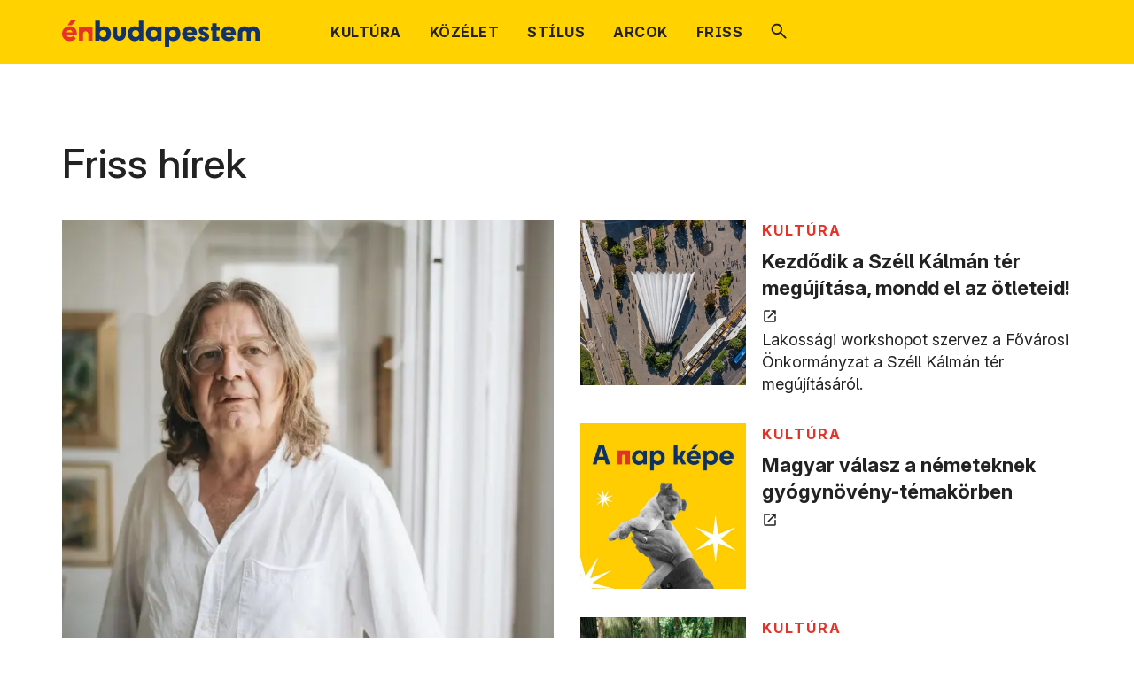

--- FILE ---
content_type: text/html; charset=utf-8
request_url: https://enbudapestem.hu/
body_size: 50421
content:
<!DOCTYPE html><html lang="hu"><head><meta charSet="utf-8" data-next-head=""/><meta charSet="utf-8"/><meta name="viewport" content="minimum-scale=1, initial-scale=1, width=device-width, shrink-to-fit=no, viewport-fit=cover" class="jsx-494164588" data-next-head=""/><meta name="google" content="notranslate" class="jsx-494164588" data-next-head=""/><meta name="twitter:card" content="summary" data-next-head=""/><meta name="twitter:site" content="https://budapest.hu" data-next-head=""/><meta property="og:type" content="website" data-next-head=""/><meta property="og:locale" content="hu_HU" data-next-head=""/><link rel="canonical" href="https://budapest.hu" data-next-head=""/><title data-next-head="">Énbudapestem</title><meta name="robots" content="index,follow" data-next-head=""/><meta name="description" content="Énbudapestem" data-next-head=""/><meta property="og:title" content="Énbudapestem" data-next-head=""/><meta property="og:description" content="Énbudapestem" data-next-head=""/><meta property="og:url" content="https://enbudapestem.hu" data-next-head=""/><meta property="og:image" content="https://budapest.hu/api/file/image/og/enbudapestemog.jpg" data-next-head=""/><meta property="og:image:alt" content="Énbudapestem" data-next-head=""/><meta property="og:image:secure_url" content="https://budapest.hu/api/file/image/og/enbudapestemog.jpg" data-next-head=""/><meta property="og:image:type" content="image/jpg" data-next-head=""/><meta property="og:image:width" content="1280" data-next-head=""/><meta property="og:image:height" content="556" data-next-head=""/><link rel="apple-touch-icon" sizes="57x57" href="/icons/enbudapestem/apple-icon-57x57.png" data-next-head=""/><link rel="apple-touch-icon" sizes="60x60" href="/icons/enbudapestem/apple-icon-60x60.png" data-next-head=""/><link rel="apple-touch-icon" sizes="72x72" href="/icons/enbudapestem/apple-icon-72x72.png" data-next-head=""/><link rel="apple-touch-icon" sizes="76x76" href="/icons/enbudapestem/apple-icon-76x76.png" data-next-head=""/><link rel="apple-touch-icon" sizes="114x114" href="/icons/enbudapestem/apple-icon-114x114.png" data-next-head=""/><link rel="apple-touch-icon" sizes="120x120" href="/icons/enbudapestem/apple-icon-120x120.png" data-next-head=""/><link rel="apple-touch-icon" sizes="144x144" href="/icons/enbudapestem/apple-icon-144x144.png" data-next-head=""/><link rel="apple-touch-icon" sizes="152x152" href="/icons/enbudapestem/apple-icon-152x152.png" data-next-head=""/><link rel="apple-touch-icon" sizes="180x180" href="/icons/enbudapestem/apple-icon-180x180.png" data-next-head=""/><link rel="icon" type="image/png" sizes="192x192" href="/icons/enbudapestem/android-icon-192x192.png" data-next-head=""/><link rel="icon" type="image/png" sizes="32x32" href="/icons/enbudapestem/favicon-32x32.png" data-next-head=""/><link rel="icon" type="image/png" sizes="96x96" href="/icons/enbudapestem/favicon-96x96.png" data-next-head=""/><link rel="icon" type="image/png" sizes="16x16" href="/icons/enbudapestem/favicon-16x16.png" data-next-head=""/><meta name="msapplication-TileColor" content="#ffffff" data-next-head=""/><meta name="msapplication-TileImage" content="/ms-icon-144x144.png" data-next-head=""/><meta name="theme-color" content="#ffffff" data-next-head=""/><meta http-equiv="Cache-control" content="no-cache, no-store, must-revalidate"/><meta http-equiv="Pragma" content="no-cache"/><link rel="manifest" href="/manifest.json"/><link rel="shortcut icon" href="/favicon.ico"/><link rel="mask-icon" href="/icons/safari-pinned-tab.svg" color="#5bbad5"/><meta name="application-name" content="Budapest portál"/><meta name="apple-mobile-web-app-capable" content="yes"/><meta name="apple-mobile-web-app-status-bar-style" content="default"/><meta name="apple-mobile-web-app-title" content="Budapest portál"/><meta name="format-detection" content="telephone=no"/><meta name="mobile-web-app-capable" content="yes"/><meta name="msapplication-config" content="/browserconfig.xml"/><meta name="msapplication-tap-highlight" content="no"/><meta name="msapplication-TileColor" content="#ffffff"/><meta name="msapplication-TileImage" content="/ms-icon-144x144.png"/><meta name="theme-color" content="#ffffff"/><link rel="preload" href="/_next/static/media/0336a89fb4e7fc1d-s.p.woff2" as="font" type="font/woff2" crossorigin="anonymous" data-next-font="size-adjust"/><link rel="preload" href="/_next/static/css/f0f2622aff327966.css" as="style"/><link rel="preload" href="/_next/static/css/a6913361ec614d3c.css" as="style"/><link rel="preload" href="/_next/static/css/0c5e0947409a1c29.css" as="style"/><link rel="preload" href="/_next/static/css/fcb035fb92b6317c.css" as="style"/><link rel="preload" href="/_next/static/css/49e5669e15a5c5cc.css" as="style"/><link rel="preload" as="image" imageSrcSet="/_next/image?url=%2Fimages%2Fsearch.svg&amp;w=32&amp;q=75 1x, /_next/image?url=%2Fimages%2Fsearch.svg&amp;w=48&amp;q=75 2x" data-next-head=""/><link rel="preload" as="image" imageSrcSet="/_next/image?url=%2Fapi%2Ffile%2Fimage%2Fmm9742.jpg%3Fsize%3Dsquare%26quality%3D100%26format%3Dwebp&amp;w=640&amp;q=75 1x, /_next/image?url=%2Fapi%2Ffile%2Fimage%2Fmm9742.jpg%3Fsize%3Dsquare%26quality%3D100%26format%3Dwebp&amp;w=1920&amp;q=75 2x" data-next-head=""/><link rel="preload" as="image" imageSrcSet="/_next/image?url=%2Fapi%2Ffile%2Fimage%2Fbodis-krisztianszell-kalman-ter03.jpg%3Fsize%3Dsquare%26quality%3D100%26format%3Dwebp&amp;w=640&amp;q=75 1x, /_next/image?url=%2Fapi%2Ffile%2Fimage%2Fbodis-krisztianszell-kalman-ter03.jpg%3Fsize%3Dsquare%26quality%3D100%26format%3Dwebp&amp;w=1920&amp;q=75 2x" data-next-head=""/><link rel="preload" as="image" imageSrcSet="/_next/image?url=%2Fapi%2Ffile%2Fimage%2Fnapkeipejoi-cover.jpg%3Fsize%3Dsquare%26quality%3D100%26format%3Dwebp&amp;w=640&amp;q=75 1x, /_next/image?url=%2Fapi%2Ffile%2Fimage%2Fnapkeipejoi-cover.jpg%3Fsize%3Dsquare%26quality%3D100%26format%3Dwebp&amp;w=1920&amp;q=75 2x" data-next-head=""/><link rel="preload" as="image" imageSrcSet="/_next/image?url=%2Fapi%2Ffile%2Fimage%2Fcsendesbarait5mozinet.jpg%3Fsize%3Dsquare%26quality%3D100%26format%3Dwebp&amp;w=640&amp;q=75 1x, /_next/image?url=%2Fapi%2Ffile%2Fimage%2Fcsendesbarait5mozinet.jpg%3Fsize%3Dsquare%26quality%3D100%26format%3Dwebp&amp;w=1920&amp;q=75 2x" data-next-head=""/><link rel="preload" as="image" imageSrcSet="/_next/image?url=%2Fapi%2Ffile%2Fimage%2Fep-villabiri-balazs1.png%3Fsize%3Dsquare%26quality%3D100%26format%3Dwebp&amp;w=640&amp;q=75 1x, /_next/image?url=%2Fapi%2Ffile%2Fimage%2Fep-villabiri-balazs1.png%3Fsize%3Dsquare%26quality%3D100%26format%3Dwebp&amp;w=1920&amp;q=75 2x" data-next-head=""/><link rel="preload" as="image" imageSrcSet="/_next/image?url=%2Fapi%2Ffile%2Fimage%2Fherbst-fortepan116651.jpg%3Fsize%3Dsquare%26quality%3D100%26format%3Dwebp&amp;w=640&amp;q=75 1x, /_next/image?url=%2Fapi%2Ffile%2Fimage%2Fherbst-fortepan116651.jpg%3Fsize%3Dsquare%26quality%3D100%26format%3Dwebp&amp;w=1920&amp;q=75 2x" data-next-head=""/><link rel="preload" as="image" imageSrcSet="/_next/image?url=%2Fapi%2Ffile%2Fimage%2F20260128ga0086.jpg%3Fsize%3Dsquare%26quality%3D100%26format%3Dwebp&amp;w=640&amp;q=75 1x, /_next/image?url=%2Fapi%2Ffile%2Fimage%2F20260128ga0086.jpg%3Fsize%3Dsquare%26quality%3D100%26format%3Dwebp&amp;w=1920&amp;q=75 2x" data-next-head=""/><link rel="preload" as="image" imageSrcSet="/_next/image?url=%2Fapi%2Ffile%2Fimage%2F20260123-mm7397.jpg%3Fsize%3Dsquare%26quality%3D100%26format%3Dwebp&amp;w=640&amp;q=75 1x, /_next/image?url=%2Fapi%2Ffile%2Fimage%2F20260123-mm7397.jpg%3Fsize%3Dsquare%26quality%3D100%26format%3Dwebp&amp;w=1920&amp;q=75 2x" data-next-head=""/><link rel="preload" as="image" imageSrcSet="/_next/image?url=%2Fapi%2Ffile%2Fimage%2Fimg6069.jpg%3Fsize%3Dsquare%26quality%3D100%26format%3Dwebp&amp;w=640&amp;q=75 1x, /_next/image?url=%2Fapi%2Ffile%2Fimage%2Fimg6069.jpg%3Fsize%3Dsquare%26quality%3D100%26format%3Dwebp&amp;w=1920&amp;q=75 2x" data-next-head=""/><link rel="preload" as="image" imageSrcSet="/_next/image?url=%2Fapi%2Ffile%2Fimage%2Fdsc13281.jpg%3Fsize%3Dsquare%26quality%3D100%26format%3Dwebp&amp;w=640&amp;q=75 1x, /_next/image?url=%2Fapi%2Ffile%2Fimage%2Fdsc13281.jpg%3Fsize%3Dsquare%26quality%3D100%26format%3Dwebp&amp;w=1920&amp;q=75 2x" data-next-head=""/><link rel="preload" as="image" imageSrcSet="/_next/image?url=%2Fapi%2Ffile%2Fimage%2Ffortepan267758bolvari-laszla-m.jpg%3Fsize%3Dcard%26quality%3D100%26format%3Dwebp&amp;w=640&amp;q=75 1x, /_next/image?url=%2Fapi%2Ffile%2Fimage%2Ffortepan267758bolvari-laszla-m.jpg%3Fsize%3Dcard%26quality%3D100%26format%3Dwebp&amp;w=828&amp;q=75 2x" data-next-head=""/><link rel="preload" as="image" imageSrcSet="/_next/image?url=%2Fapi%2Ffile%2Fimage%2Fmm0284.jpg%3Fsize%3Dcard%26quality%3D100%26format%3Dwebp&amp;w=640&amp;q=75 1x, /_next/image?url=%2Fapi%2Ffile%2Fimage%2Fmm0284.jpg%3Fsize%3Dcard%26quality%3D100%26format%3Dwebp&amp;w=828&amp;q=75 2x" data-next-head=""/><link rel="preload" as="image" imageSrcSet="/_next/image?url=%2Fapi%2Ffile%2Fimage%2F20251206-mm1876.jpg%3Fsize%3Dcard%26quality%3D100%26format%3Dwebp&amp;w=640&amp;q=75 1x, /_next/image?url=%2Fapi%2Ffile%2Fimage%2F20251206-mm1876.jpg%3Fsize%3Dcard%26quality%3D100%26format%3Dwebp&amp;w=828&amp;q=75 2x" data-next-head=""/><link rel="preload" as="image" imageSrcSet="/_next/image?url=%2Fapi%2Ffile%2Fimage%2Fkemacnyschermannakosvagott.jpg%3Fsize%3Dcard%26quality%3D100%26format%3Dwebp&amp;w=640&amp;q=75 1x, /_next/image?url=%2Fapi%2Ffile%2Fimage%2Fkemacnyschermannakosvagott.jpg%3Fsize%3Dcard%26quality%3D100%26format%3Dwebp&amp;w=828&amp;q=75 2x" data-next-head=""/><link rel="preload" as="image" imageSrcSet="/_next/image?url=%2Fapi%2Ffile%2Fimage%2Fcsemegevendeglatomuzeumcsa0096.jpg%3Fsize%3Dcard%26quality%3D100%26format%3Dwebp&amp;w=640&amp;q=75 1x, /_next/image?url=%2Fapi%2Ffile%2Fimage%2Fcsemegevendeglatomuzeumcsa0096.jpg%3Fsize%3Dcard%26quality%3D100%26format%3Dwebp&amp;w=828&amp;q=75 2x" data-next-head=""/><link rel="preload" as="image" imageSrcSet="/_next/image?url=%2Fapi%2Ffile%2Fimage%2Fbaltazar-2.jpg%3Fsize%3Dsquare%26quality%3D100%26format%3Dwebp&amp;w=640&amp;q=75 1x, /_next/image?url=%2Fapi%2Ffile%2Fimage%2Fbaltazar-2.jpg%3Fsize%3Dsquare%26quality%3D100%26format%3Dwebp&amp;w=1920&amp;q=75 2x" data-next-head=""/><link rel="preload" as="image" imageSrcSet="/_next/image?url=%2Fapi%2Ffile%2Fimage%2F20251209mm4821demnet.jpg%3Fsize%3Dsquare%26quality%3D100%26format%3Dwebp&amp;w=640&amp;q=75 1x, /_next/image?url=%2Fapi%2Ffile%2Fimage%2F20251209mm4821demnet.jpg%3Fsize%3Dsquare%26quality%3D100%26format%3Dwebp&amp;w=1920&amp;q=75 2x" data-next-head=""/><link rel="preload" as="image" imageSrcSet="/_next/image?url=%2Fapi%2Ffile%2Fimage%2Fcivil-diij-2026-hintalovon.png%3Fsize%3Dsquare%26quality%3D100%26format%3Dwebp&amp;w=640&amp;q=75 1x, /_next/image?url=%2Fapi%2Ffile%2Fimage%2Fcivil-diij-2026-hintalovon.png%3Fsize%3Dsquare%26quality%3D100%26format%3Dwebp&amp;w=1920&amp;q=75 2x" data-next-head=""/><link rel="preload" as="image" imageSrcSet="/_next/image?url=%2Fapi%2Ffile%2Fimage%2Fcivil-diij-2026-kaiva-mm.png%3Fsize%3Dsquare%26quality%3D100%26format%3Dwebp&amp;w=640&amp;q=75 1x, /_next/image?url=%2Fapi%2Ffile%2Fimage%2Fcivil-diij-2026-kaiva-mm.png%3Fsize%3Dsquare%26quality%3D100%26format%3Dwebp&amp;w=1920&amp;q=75 2x" data-next-head=""/><link rel="preload" as="image" imageSrcSet="/_next/image?url=%2Fapi%2Ffile%2Fimage%2Fcivil-diij-2026-kereikpairosklub-mm.png%3Fsize%3Dsquare%26quality%3D100%26format%3Dwebp&amp;w=640&amp;q=75 1x, /_next/image?url=%2Fapi%2Ffile%2Fimage%2Fcivil-diij-2026-kereikpairosklub-mm.png%3Fsize%3Dsquare%26quality%3D100%26format%3Dwebp&amp;w=1920&amp;q=75 2x" data-next-head=""/><link rel="preload" as="image" imageSrcSet="/_next/image?url=%2Fapi%2Ffile%2Fimage%2F20251209mm4826.jpg%3Fsize%3Dsquare%26quality%3D100%26format%3Dwebp&amp;w=640&amp;q=75 1x, /_next/image?url=%2Fapi%2Ffile%2Fimage%2F20251209mm4826.jpg%3Fsize%3Dsquare%26quality%3D100%26format%3Dwebp&amp;w=1920&amp;q=75 2x" data-next-head=""/><link rel="preload" as="image" imageSrcSet="/_next/image?url=%2Fapi%2Ffile%2Fimage%2Fkeipernyoifotoi-2026-01-16-10.png%3Fsize%3Dsquare%26quality%3D100%26format%3Dwebp&amp;w=640&amp;q=75 1x, /_next/image?url=%2Fapi%2Ffile%2Fimage%2Fkeipernyoifotoi-2026-01-16-10.png%3Fsize%3Dsquare%26quality%3D100%26format%3Dwebp&amp;w=1920&amp;q=75 2x" data-next-head=""/><link rel="preload" as="image" imageSrcSet="/_next/image?url=%2Fapi%2Ffile%2Fimage%2F20260105-mm1535patent.jpg%3Fsize%3Dsquare%26quality%3D100%26format%3Dwebp&amp;w=640&amp;q=75 1x, /_next/image?url=%2Fapi%2Ffile%2Fimage%2F20260105-mm1535patent.jpg%3Fsize%3Dsquare%26quality%3D100%26format%3Dwebp&amp;w=1920&amp;q=75 2x" data-next-head=""/><link rel="preload" as="image" imageSrcSet="/_next/image?url=%2Fapi%2Ffile%2Fimage%2Fcivil-diij-2026-motivaicioi-fl.png%3Fsize%3Dsquare%26quality%3D100%26format%3Dwebp&amp;w=640&amp;q=75 1x, /_next/image?url=%2Fapi%2Ffile%2Fimage%2Fcivil-diij-2026-motivaicioi-fl.png%3Fsize%3Dsquare%26quality%3D100%26format%3Dwebp&amp;w=1920&amp;q=75 2x" data-next-head=""/><link rel="preload" as="image" imageSrcSet="/_next/image?url=%2Fapi%2Ffile%2Fimage%2Fvairosmajorfokert01.jpg%3Fsize%3Dcard%26quality%3D100%26format%3Dwebp&amp;w=640&amp;q=75 1x, /_next/image?url=%2Fapi%2Ffile%2Fimage%2Fvairosmajorfokert01.jpg%3Fsize%3Dcard%26quality%3D100%26format%3Dwebp&amp;w=828&amp;q=75 2x" data-next-head=""/><link rel="preload" as="image" imageSrcSet="/_next/image?url=%2Fapi%2Ffile%2Fimage%2Fag2025061200176-v2.jpeg%3Fsize%3Dcard%26quality%3D100%26format%3Dwebp&amp;w=640&amp;q=75 1x, /_next/image?url=%2Fapi%2Ffile%2Fimage%2Fag2025061200176-v2.jpeg%3Fsize%3Dcard%26quality%3D100%26format%3Dwebp&amp;w=828&amp;q=75 2x" data-next-head=""/><link rel="preload" as="image" imageSrcSet="/_next/image?url=%2Fapi%2Ffile%2Fimage%2Fnagykoirutarculat01.png%3Fsize%3Dcard%26quality%3D100%26format%3Dwebp&amp;w=640&amp;q=75 1x, /_next/image?url=%2Fapi%2Ffile%2Fimage%2Fnagykoirutarculat01.png%3Fsize%3Dcard%26quality%3D100%26format%3Dwebp&amp;w=828&amp;q=75 2x" data-next-head=""/><link rel="preload" as="image" imageSrcSet="/_next/image?url=%2Fapi%2Ffile%2Fimage%2Fbudaiarboretumparkbarthadorka0583-1024x683.jpeg%3Fsize%3Dcard%26quality%3D100%26format%3Dwebp&amp;w=640&amp;q=75 1x, /_next/image?url=%2Fapi%2Ffile%2Fimage%2Fbudaiarboretumparkbarthadorka0583-1024x683.jpeg%3Fsize%3Dcard%26quality%3D100%26format%3Dwebp&amp;w=828&amp;q=75 2x" data-next-head=""/><link rel="preload" as="image" imageSrcSet="/_next/image?url=%2Fapi%2Ffile%2Fimage%2Fksz298421ag202309133000-150.jpeg%3Fsize%3Dcard%26quality%3D100%26format%3Dwebp&amp;w=640&amp;q=75 1x, /_next/image?url=%2Fapi%2Ffile%2Fimage%2Fksz298421ag202309133000-150.jpeg%3Fsize%3Dcard%26quality%3D100%26format%3Dwebp&amp;w=828&amp;q=75 2x" data-next-head=""/><link rel="preload" as="image" imageSrcSet="/_next/image?url=%2Fapi%2Ffile%2Fimage%2Fblaha20230906rr1679.jpeg%3Fsize%3Dcard%26quality%3D100%26format%3Dwebp&amp;w=640&amp;q=75 1x, /_next/image?url=%2Fapi%2Ffile%2Fimage%2Fblaha20230906rr1679.jpeg%3Fsize%3Dcard%26quality%3D100%26format%3Dwebp&amp;w=828&amp;q=75 2x" data-next-head=""/><link rel="preload" as="image" imageSrcSet="/_next/image?url=%2Fapi%2Ffile%2Fimage%2F20250521mm3889.jpeg%3Fsize%3Dcard%26quality%3D100%26format%3Dwebp&amp;w=640&amp;q=75 1x, /_next/image?url=%2Fapi%2Ffile%2Fimage%2F20250521mm3889.jpeg%3Fsize%3Dcard%26quality%3D100%26format%3Dwebp&amp;w=828&amp;q=75 2x" data-next-head=""/><link rel="preload" as="image" imageSrcSet="/_next/image?url=%2Fapi%2Ffile%2Fimage%2Fvigada.jpg%3Fsize%3Dcard%26quality%3D100%26format%3Dwebp&amp;w=640&amp;q=75 1x, /_next/image?url=%2Fapi%2Ffile%2Fimage%2Fvigada.jpg%3Fsize%3Dcard%26quality%3D100%26format%3Dwebp&amp;w=828&amp;q=75 2x" data-next-head=""/><link rel="preload" as="image" imageSrcSet="/_next/image?url=%2Fapi%2Ffile%2Fimage%2Fbauerhuzott.jpg%3Fsize%3Dcard%26quality%3D100%26format%3Dwebp&amp;w=640&amp;q=75 1x, /_next/image?url=%2Fapi%2Ffile%2Fimage%2Fbauerhuzott.jpg%3Fsize%3Dcard%26quality%3D100%26format%3Dwebp&amp;w=828&amp;q=75 2x" data-next-head=""/><link rel="preload" as="image" imageSrcSet="/_next/image?url=%2Fapi%2Ffile%2Fimage%2Fnapkeipejoi-cover.jpg%3Fsize%3Dcard%26quality%3D100%26format%3Dwebp&amp;w=640&amp;q=75 1x, /_next/image?url=%2Fapi%2Ffile%2Fimage%2Fnapkeipejoi-cover.jpg%3Fsize%3Dcard%26quality%3D100%26format%3Dwebp&amp;w=828&amp;q=75 2x" data-next-head=""/><link rel="preload" as="image" imageSrcSet="/_next/image?url=%2Fimages%2Fenbudapestem_new.svg&amp;w=256&amp;q=75 1x, /_next/image?url=%2Fimages%2Fenbudapestem_new.svg&amp;w=640&amp;q=75 2x" data-next-head=""/><link rel="preload" as="image" imageSrcSet="/_next/image?url=%2Fimages%2Fkozadat-logo.png&amp;w=256&amp;q=75 1x, /_next/image?url=%2Fimages%2Fkozadat-logo.png&amp;w=384&amp;q=75 2x" data-next-head=""/><link rel="preload" as="image" imageSrcSet="/_next/image?url=%2Fimages%2Farrow_blue.svg&amp;w=32&amp;q=75 1x, /_next/image?url=%2Fimages%2Farrow_blue.svg&amp;w=48&amp;q=75 2x" data-next-head=""/><link rel="stylesheet" href="/_next/static/css/f0f2622aff327966.css" data-n-g=""/><link rel="stylesheet" href="/_next/static/css/a6913361ec614d3c.css" data-n-p=""/><link rel="stylesheet" href="/_next/static/css/0c5e0947409a1c29.css" data-n-p=""/><link rel="stylesheet" href="/_next/static/css/fcb035fb92b6317c.css" data-n-p=""/><link rel="stylesheet" href="/_next/static/css/49e5669e15a5c5cc.css" data-n-p=""/><noscript data-n-css=""></noscript><script defer="" noModule="" src="/_next/static/chunks/polyfills-42372ed130431b0a.js"></script><script src="/_next/static/chunks/webpack-24b4a5da57676c07.js" defer=""></script><script src="/_next/static/chunks/framework-77dff60c8c44585c.js" defer=""></script><script src="/_next/static/chunks/main-aabdd81cd12b1126.js" defer=""></script><script src="/_next/static/chunks/pages/_app-8b1a4bd270f2418b.js" defer=""></script><script src="/_next/static/chunks/33-45f16766534eba06.js" defer=""></script><script src="/_next/static/chunks/5527-8213ebca0adb750e.js" defer=""></script><script src="/_next/static/chunks/1200-8a8671c6a2724333.js" defer=""></script><script src="/_next/static/chunks/8230-30cf96fc1f214d2d.js" defer=""></script><script src="/_next/static/chunks/6-c0531774b1674050.js" defer=""></script><script src="/_next/static/chunks/3486-01c8c46e4134d4e9.js" defer=""></script><script src="/_next/static/chunks/1783-08bf631b23e7e86b.js" defer=""></script><script src="/_next/static/chunks/4336-b7f5edf2f653495b.js" defer=""></script><script src="/_next/static/chunks/1509-25bb0d8c17f543bc.js" defer=""></script><script src="/_next/static/chunks/2529-227eb20963aa55f8.js" defer=""></script><script src="/_next/static/chunks/9347-33c32b153317cf73.js" defer=""></script><script src="/_next/static/chunks/pages/enbudapestem-b76715146a41b69a.js" defer=""></script><script src="/_next/static/8HT2ZB4B2rkQ7vVGqY_-k/_buildManifest.js" defer=""></script><script src="/_next/static/8HT2ZB4B2rkQ7vVGqY_-k/_ssgManifest.js" defer=""></script></head><body><link rel="preload" as="image" imageSrcSet="/_next/image?url=%2Fimages%2Fenbudapestem_new.svg&amp;w=256&amp;q=75 1x, /_next/image?url=%2Fimages%2Fenbudapestem_new.svg&amp;w=640&amp;q=75 2x"/><link rel="preload" as="image" imageSrcSet="/_next/image?url=%2Fimages%2Fsearch.svg&amp;w=32&amp;q=75 1x, /_next/image?url=%2Fimages%2Fsearch.svg&amp;w=48&amp;q=75 2x"/><link rel="preload" as="image" imageSrcSet="/_next/image?url=%2Fapi%2Ffile%2Fimage%2Fmm9742.jpg%3Fsize%3Dsquare%26quality%3D100%26format%3Dwebp&amp;w=640&amp;q=75 1x, /_next/image?url=%2Fapi%2Ffile%2Fimage%2Fmm9742.jpg%3Fsize%3Dsquare%26quality%3D100%26format%3Dwebp&amp;w=1920&amp;q=75 2x"/><link rel="preload" as="image" imageSrcSet="/_next/image?url=%2Fapi%2Ffile%2Fimage%2Fbodis-krisztianszell-kalman-ter03.jpg%3Fsize%3Dsquare%26quality%3D100%26format%3Dwebp&amp;w=640&amp;q=75 1x, /_next/image?url=%2Fapi%2Ffile%2Fimage%2Fbodis-krisztianszell-kalman-ter03.jpg%3Fsize%3Dsquare%26quality%3D100%26format%3Dwebp&amp;w=1920&amp;q=75 2x"/><link rel="preload" as="image" imageSrcSet="/_next/image?url=%2Fapi%2Ffile%2Fimage%2Fnapkeipejoi-cover.jpg%3Fsize%3Dsquare%26quality%3D100%26format%3Dwebp&amp;w=640&amp;q=75 1x, /_next/image?url=%2Fapi%2Ffile%2Fimage%2Fnapkeipejoi-cover.jpg%3Fsize%3Dsquare%26quality%3D100%26format%3Dwebp&amp;w=1920&amp;q=75 2x"/><link rel="preload" as="image" imageSrcSet="/_next/image?url=%2Fapi%2Ffile%2Fimage%2Fcsendesbarait5mozinet.jpg%3Fsize%3Dsquare%26quality%3D100%26format%3Dwebp&amp;w=640&amp;q=75 1x, /_next/image?url=%2Fapi%2Ffile%2Fimage%2Fcsendesbarait5mozinet.jpg%3Fsize%3Dsquare%26quality%3D100%26format%3Dwebp&amp;w=1920&amp;q=75 2x"/><link rel="preload" as="image" imageSrcSet="/_next/image?url=%2Fapi%2Ffile%2Fimage%2Fep-villabiri-balazs1.png%3Fsize%3Dsquare%26quality%3D100%26format%3Dwebp&amp;w=640&amp;q=75 1x, /_next/image?url=%2Fapi%2Ffile%2Fimage%2Fep-villabiri-balazs1.png%3Fsize%3Dsquare%26quality%3D100%26format%3Dwebp&amp;w=1920&amp;q=75 2x"/><link rel="preload" as="image" imageSrcSet="/_next/image?url=%2Fapi%2Ffile%2Fimage%2Fherbst-fortepan116651.jpg%3Fsize%3Dsquare%26quality%3D100%26format%3Dwebp&amp;w=640&amp;q=75 1x, /_next/image?url=%2Fapi%2Ffile%2Fimage%2Fherbst-fortepan116651.jpg%3Fsize%3Dsquare%26quality%3D100%26format%3Dwebp&amp;w=1920&amp;q=75 2x"/><link rel="preload" as="image" imageSrcSet="/_next/image?url=%2Fapi%2Ffile%2Fimage%2F20260128ga0086.jpg%3Fsize%3Dsquare%26quality%3D100%26format%3Dwebp&amp;w=640&amp;q=75 1x, /_next/image?url=%2Fapi%2Ffile%2Fimage%2F20260128ga0086.jpg%3Fsize%3Dsquare%26quality%3D100%26format%3Dwebp&amp;w=1920&amp;q=75 2x"/><link rel="preload" as="image" imageSrcSet="/_next/image?url=%2Fapi%2Ffile%2Fimage%2F20260123-mm7397.jpg%3Fsize%3Dsquare%26quality%3D100%26format%3Dwebp&amp;w=640&amp;q=75 1x, /_next/image?url=%2Fapi%2Ffile%2Fimage%2F20260123-mm7397.jpg%3Fsize%3Dsquare%26quality%3D100%26format%3Dwebp&amp;w=1920&amp;q=75 2x"/><link rel="preload" as="image" imageSrcSet="/_next/image?url=%2Fapi%2Ffile%2Fimage%2Fimg6069.jpg%3Fsize%3Dsquare%26quality%3D100%26format%3Dwebp&amp;w=640&amp;q=75 1x, /_next/image?url=%2Fapi%2Ffile%2Fimage%2Fimg6069.jpg%3Fsize%3Dsquare%26quality%3D100%26format%3Dwebp&amp;w=1920&amp;q=75 2x"/><link rel="preload" as="image" imageSrcSet="/_next/image?url=%2Fapi%2Ffile%2Fimage%2Fdsc13281.jpg%3Fsize%3Dsquare%26quality%3D100%26format%3Dwebp&amp;w=640&amp;q=75 1x, /_next/image?url=%2Fapi%2Ffile%2Fimage%2Fdsc13281.jpg%3Fsize%3Dsquare%26quality%3D100%26format%3Dwebp&amp;w=1920&amp;q=75 2x"/><link rel="preload" as="image" imageSrcSet="/_next/image?url=%2Fapi%2Ffile%2Fimage%2Ffortepan267758bolvari-laszla-m.jpg%3Fsize%3Dcard%26quality%3D100%26format%3Dwebp&amp;w=640&amp;q=75 1x, /_next/image?url=%2Fapi%2Ffile%2Fimage%2Ffortepan267758bolvari-laszla-m.jpg%3Fsize%3Dcard%26quality%3D100%26format%3Dwebp&amp;w=828&amp;q=75 2x"/><link rel="preload" as="image" imageSrcSet="/_next/image?url=%2Fapi%2Ffile%2Fimage%2Fmm0284.jpg%3Fsize%3Dcard%26quality%3D100%26format%3Dwebp&amp;w=640&amp;q=75 1x, /_next/image?url=%2Fapi%2Ffile%2Fimage%2Fmm0284.jpg%3Fsize%3Dcard%26quality%3D100%26format%3Dwebp&amp;w=828&amp;q=75 2x"/><link rel="preload" as="image" imageSrcSet="/_next/image?url=%2Fapi%2Ffile%2Fimage%2F20251206-mm1876.jpg%3Fsize%3Dcard%26quality%3D100%26format%3Dwebp&amp;w=640&amp;q=75 1x, /_next/image?url=%2Fapi%2Ffile%2Fimage%2F20251206-mm1876.jpg%3Fsize%3Dcard%26quality%3D100%26format%3Dwebp&amp;w=828&amp;q=75 2x"/><link rel="preload" as="image" imageSrcSet="/_next/image?url=%2Fapi%2Ffile%2Fimage%2Fkemacnyschermannakosvagott.jpg%3Fsize%3Dcard%26quality%3D100%26format%3Dwebp&amp;w=640&amp;q=75 1x, /_next/image?url=%2Fapi%2Ffile%2Fimage%2Fkemacnyschermannakosvagott.jpg%3Fsize%3Dcard%26quality%3D100%26format%3Dwebp&amp;w=828&amp;q=75 2x"/><link rel="preload" as="image" imageSrcSet="/_next/image?url=%2Fapi%2Ffile%2Fimage%2Fcsemegevendeglatomuzeumcsa0096.jpg%3Fsize%3Dcard%26quality%3D100%26format%3Dwebp&amp;w=640&amp;q=75 1x, /_next/image?url=%2Fapi%2Ffile%2Fimage%2Fcsemegevendeglatomuzeumcsa0096.jpg%3Fsize%3Dcard%26quality%3D100%26format%3Dwebp&amp;w=828&amp;q=75 2x"/><link rel="preload" as="image" imageSrcSet="/_next/image?url=%2Fapi%2Ffile%2Fimage%2Fbaltazar-2.jpg%3Fsize%3Dsquare%26quality%3D100%26format%3Dwebp&amp;w=640&amp;q=75 1x, /_next/image?url=%2Fapi%2Ffile%2Fimage%2Fbaltazar-2.jpg%3Fsize%3Dsquare%26quality%3D100%26format%3Dwebp&amp;w=1920&amp;q=75 2x"/><link rel="preload" as="image" imageSrcSet="/_next/image?url=%2Fapi%2Ffile%2Fimage%2F20251209mm4821demnet.jpg%3Fsize%3Dsquare%26quality%3D100%26format%3Dwebp&amp;w=640&amp;q=75 1x, /_next/image?url=%2Fapi%2Ffile%2Fimage%2F20251209mm4821demnet.jpg%3Fsize%3Dsquare%26quality%3D100%26format%3Dwebp&amp;w=1920&amp;q=75 2x"/><link rel="preload" as="image" imageSrcSet="/_next/image?url=%2Fapi%2Ffile%2Fimage%2Fcivil-diij-2026-hintalovon.png%3Fsize%3Dsquare%26quality%3D100%26format%3Dwebp&amp;w=640&amp;q=75 1x, /_next/image?url=%2Fapi%2Ffile%2Fimage%2Fcivil-diij-2026-hintalovon.png%3Fsize%3Dsquare%26quality%3D100%26format%3Dwebp&amp;w=1920&amp;q=75 2x"/><link rel="preload" as="image" imageSrcSet="/_next/image?url=%2Fapi%2Ffile%2Fimage%2Fcivil-diij-2026-kaiva-mm.png%3Fsize%3Dsquare%26quality%3D100%26format%3Dwebp&amp;w=640&amp;q=75 1x, /_next/image?url=%2Fapi%2Ffile%2Fimage%2Fcivil-diij-2026-kaiva-mm.png%3Fsize%3Dsquare%26quality%3D100%26format%3Dwebp&amp;w=1920&amp;q=75 2x"/><link rel="preload" as="image" imageSrcSet="/_next/image?url=%2Fapi%2Ffile%2Fimage%2F20260105-mm1535patent.jpg%3Fsize%3Dsquare%26quality%3D100%26format%3Dwebp&amp;w=640&amp;q=75 1x, /_next/image?url=%2Fapi%2Ffile%2Fimage%2F20260105-mm1535patent.jpg%3Fsize%3Dsquare%26quality%3D100%26format%3Dwebp&amp;w=1920&amp;q=75 2x"/><link rel="preload" as="image" imageSrcSet="/_next/image?url=%2Fapi%2Ffile%2Fimage%2Fcivil-diij-2026-kereikpairosklub-mm.png%3Fsize%3Dsquare%26quality%3D100%26format%3Dwebp&amp;w=640&amp;q=75 1x, /_next/image?url=%2Fapi%2Ffile%2Fimage%2Fcivil-diij-2026-kereikpairosklub-mm.png%3Fsize%3Dsquare%26quality%3D100%26format%3Dwebp&amp;w=1920&amp;q=75 2x"/><link rel="preload" as="image" imageSrcSet="/_next/image?url=%2Fapi%2Ffile%2Fimage%2F20251209mm4826.jpg%3Fsize%3Dsquare%26quality%3D100%26format%3Dwebp&amp;w=640&amp;q=75 1x, /_next/image?url=%2Fapi%2Ffile%2Fimage%2F20251209mm4826.jpg%3Fsize%3Dsquare%26quality%3D100%26format%3Dwebp&amp;w=1920&amp;q=75 2x"/><link rel="preload" as="image" imageSrcSet="/_next/image?url=%2Fapi%2Ffile%2Fimage%2Fkeipernyoifotoi-2026-01-16-10.png%3Fsize%3Dsquare%26quality%3D100%26format%3Dwebp&amp;w=640&amp;q=75 1x, /_next/image?url=%2Fapi%2Ffile%2Fimage%2Fkeipernyoifotoi-2026-01-16-10.png%3Fsize%3Dsquare%26quality%3D100%26format%3Dwebp&amp;w=1920&amp;q=75 2x"/><link rel="preload" as="image" imageSrcSet="/_next/image?url=%2Fapi%2Ffile%2Fimage%2Fcivil-diij-2026-motivaicioi-fl.png%3Fsize%3Dsquare%26quality%3D100%26format%3Dwebp&amp;w=640&amp;q=75 1x, /_next/image?url=%2Fapi%2Ffile%2Fimage%2Fcivil-diij-2026-motivaicioi-fl.png%3Fsize%3Dsquare%26quality%3D100%26format%3Dwebp&amp;w=1920&amp;q=75 2x"/><link rel="preload" as="image" imageSrcSet="/_next/image?url=%2Fapi%2Ffile%2Fimage%2Fvairosmajorfokert01.jpg%3Fsize%3Dcard%26quality%3D100%26format%3Dwebp&amp;w=640&amp;q=75 1x, /_next/image?url=%2Fapi%2Ffile%2Fimage%2Fvairosmajorfokert01.jpg%3Fsize%3Dcard%26quality%3D100%26format%3Dwebp&amp;w=828&amp;q=75 2x"/><link rel="preload" as="image" imageSrcSet="/_next/image?url=%2Fapi%2Ffile%2Fimage%2Fag2025061200176-v2.jpeg%3Fsize%3Dcard%26quality%3D100%26format%3Dwebp&amp;w=640&amp;q=75 1x, /_next/image?url=%2Fapi%2Ffile%2Fimage%2Fag2025061200176-v2.jpeg%3Fsize%3Dcard%26quality%3D100%26format%3Dwebp&amp;w=828&amp;q=75 2x"/><link rel="preload" as="image" imageSrcSet="/_next/image?url=%2Fapi%2Ffile%2Fimage%2Fnagykoirutarculat01.png%3Fsize%3Dcard%26quality%3D100%26format%3Dwebp&amp;w=640&amp;q=75 1x, /_next/image?url=%2Fapi%2Ffile%2Fimage%2Fnagykoirutarculat01.png%3Fsize%3Dcard%26quality%3D100%26format%3Dwebp&amp;w=828&amp;q=75 2x"/><link rel="preload" as="image" imageSrcSet="/_next/image?url=%2Fapi%2Ffile%2Fimage%2Fbudaiarboretumparkbarthadorka0583-1024x683.jpeg%3Fsize%3Dcard%26quality%3D100%26format%3Dwebp&amp;w=640&amp;q=75 1x, /_next/image?url=%2Fapi%2Ffile%2Fimage%2Fbudaiarboretumparkbarthadorka0583-1024x683.jpeg%3Fsize%3Dcard%26quality%3D100%26format%3Dwebp&amp;w=828&amp;q=75 2x"/><link rel="preload" as="image" imageSrcSet="/_next/image?url=%2Fapi%2Ffile%2Fimage%2Fksz298421ag202309133000-150.jpeg%3Fsize%3Dcard%26quality%3D100%26format%3Dwebp&amp;w=640&amp;q=75 1x, /_next/image?url=%2Fapi%2Ffile%2Fimage%2Fksz298421ag202309133000-150.jpeg%3Fsize%3Dcard%26quality%3D100%26format%3Dwebp&amp;w=828&amp;q=75 2x"/><link rel="preload" as="image" imageSrcSet="/_next/image?url=%2Fapi%2Ffile%2Fimage%2Fblaha20230906rr1679.jpeg%3Fsize%3Dcard%26quality%3D100%26format%3Dwebp&amp;w=640&amp;q=75 1x, /_next/image?url=%2Fapi%2Ffile%2Fimage%2Fblaha20230906rr1679.jpeg%3Fsize%3Dcard%26quality%3D100%26format%3Dwebp&amp;w=828&amp;q=75 2x"/><link rel="preload" as="image" imageSrcSet="/_next/image?url=%2Fapi%2Ffile%2Fimage%2F20250521mm3889.jpeg%3Fsize%3Dcard%26quality%3D100%26format%3Dwebp&amp;w=640&amp;q=75 1x, /_next/image?url=%2Fapi%2Ffile%2Fimage%2F20250521mm3889.jpeg%3Fsize%3Dcard%26quality%3D100%26format%3Dwebp&amp;w=828&amp;q=75 2x"/><link rel="preload" as="image" imageSrcSet="/_next/image?url=%2Fapi%2Ffile%2Fimage%2Fnapkeipejoi-cover.jpg%3Fsize%3Dcard%26quality%3D100%26format%3Dwebp&amp;w=640&amp;q=75 1x, /_next/image?url=%2Fapi%2Ffile%2Fimage%2Fnapkeipejoi-cover.jpg%3Fsize%3Dcard%26quality%3D100%26format%3Dwebp&amp;w=828&amp;q=75 2x"/><link rel="preload" as="image" imageSrcSet="/_next/image?url=%2Fapi%2Ffile%2Fimage%2Fvigada.jpg%3Fsize%3Dcard%26quality%3D100%26format%3Dwebp&amp;w=640&amp;q=75 1x, /_next/image?url=%2Fapi%2Ffile%2Fimage%2Fvigada.jpg%3Fsize%3Dcard%26quality%3D100%26format%3Dwebp&amp;w=828&amp;q=75 2x"/><link rel="preload" as="image" imageSrcSet="/_next/image?url=%2Fapi%2Ffile%2Fimage%2Fbauerhuzott.jpg%3Fsize%3Dcard%26quality%3D100%26format%3Dwebp&amp;w=640&amp;q=75 1x, /_next/image?url=%2Fapi%2Ffile%2Fimage%2Fbauerhuzott.jpg%3Fsize%3Dcard%26quality%3D100%26format%3Dwebp&amp;w=828&amp;q=75 2x"/><link rel="preload" as="image" imageSrcSet="/_next/image?url=%2Fimages%2Fkozadat-logo.png&amp;w=256&amp;q=75 1x, /_next/image?url=%2Fimages%2Fkozadat-logo.png&amp;w=384&amp;q=75 2x"/><link rel="preload" as="image" imageSrcSet="/_next/image?url=%2Fimages%2Farrow_blue.svg&amp;w=32&amp;q=75 1x, /_next/image?url=%2Fimages%2Farrow_blue.svg&amp;w=48&amp;q=75 2x"/><div id="__next"><div class="jsx-494164588 __className_d18add"><div class="header_header_placeholder__VWxda"><header class="header_header__4AzQq"><input type="checkbox" id="mobilenav" class="header_toggle_menu__uEIiR"/><div class="header_nav__jTjCB container p-0"><nav class="header_sub_menu__TWqDs row" role="navigation" aria-label="Rovatok"><div class="col-lg-12 d-flex"><div class="header_enbudapestem_wrapper__KJ1_E"><div><a href="/"><img alt="ÉnBudapestem logó" loading="eager" width="223" height="30" decoding="async" data-nimg="1" style="color:transparent" srcSet="/_next/image?url=%2Fimages%2Fenbudapestem_new.svg&amp;w=256&amp;q=75 1x, /_next/image?url=%2Fimages%2Fenbudapestem_new.svg&amp;w=640&amp;q=75 2x" src="/_next/image?url=%2Fimages%2Fenbudapestem_new.svg&amp;w=640&amp;q=75"/></a></div></div><div class="header_mobile_nav__pMj_r"><label for="mobilenav">Rovatok</label><a href="/kereses"><svg width="19" height="19" viewBox="0 0 19 19" fill="none" xmlns="http://www.w3.org/2000/svg"><path d="M17.175 18.65L11.225 12.725C10.7417 13.125 10.1667 13.4417 9.50005 13.675C8.83338 13.9083 8.12505 14.025 7.37505 14.025C5.49172 14.025 3.90422 13.375 2.61255 12.075C1.32088 10.775 0.675049 9.20833 0.675049 7.375C0.675049 5.54167 1.32505 3.975 2.62505 2.675C3.92505 1.375 5.49171 0.725 7.32505 0.725C9.17505 0.725 10.7417 1.375 12.025 2.675C13.3084 3.975 13.95 5.54167 13.95 7.375C13.95 8.10833 13.8417 8.8 13.625 9.45C13.4084 10.1 13.0834 10.7167 12.65 11.3L18.625 17.225C18.8251 17.425 18.925 17.6625 18.925 17.9375C18.925 18.2125 18.8167 18.45 18.6 18.65C18.4 18.85 18.1584 18.95 17.875 18.95C17.5917 18.95 17.3584 18.85 17.175 18.65ZM7.35005 12.025C8.63338 12.025 9.72505 11.5708 10.625 10.6625C11.525 9.75417 11.975 8.65833 11.975 7.375C11.975 6.09167 11.525 4.99583 10.625 4.0875C9.72505 3.17917 8.63338 2.725 7.35005 2.725C6.03338 2.725 4.92088 3.17917 4.01255 4.0875C3.10422 4.99583 2.65005 6.09167 2.65005 7.375C2.65005 8.65833 3.10422 9.75417 4.01255 10.6625C4.92088 11.5708 6.03338 12.025 7.35005 12.025Z" fill="currentColor"></path></svg></a></div><div class="header_menu_items__YMX90"><ul><li class=" "><a class="" href="/kultura"><span>KULTÚRA  </span></a></li><li class=" "><a class="" href="/kozelet"><span>KÖZÉLET  </span></a></li><li class=" "><a class="" href="/stilus"><span>STÍLUS  </span></a></li><li class=" "><a class="" href="/arcok"><span>ARCOK  </span></a></li><li class=" "><a class="" href="/friss"><span>FRISS  </span></a></li><li class=" header_search__Ii28_"><a class="" href="/kereses"><span>Keresés  </span><img alt="Keresés" width="18.25" height="18.25" decoding="async" data-nimg="1" style="color:transparent" srcSet="/_next/image?url=%2Fimages%2Fsearch.svg&amp;w=32&amp;q=75 1x, /_next/image?url=%2Fimages%2Fsearch.svg&amp;w=48&amp;q=75 2x" src="/_next/image?url=%2Fimages%2Fsearch.svg&amp;w=48&amp;q=75"/></a></li></ul></div></div></nav></div></header></div><div class="page"><main><section class="news_section_article_block__L71bD" id="main" tabindex="-1" aria-labelledby="section-title-661c18c7-c0ee-4ba9-b96f-f42522f9fedd"><div class="container"><div class="row"><h2 id="section-title-661c18c7-c0ee-4ba9-b96f-f42522f9fedd" class="col-xl-12 news_section_header__yWdLe">Friss hírek</h2><div class="col-lg-6 col-12"><div class="article_block_block__gD618 article_block_large__AAw_Q"><div class="article_block_thumb__kNd2P"><a aria-label="További vászonidők megnyitása új lapon" target="_blank" href="https://enbudapestem.hu/2026/01/29/tovabbi-vaszonidok"><img alt="Muhi András" width="624" height="624" decoding="async" data-nimg="1" style="color:transparent" srcSet="/_next/image?url=%2Fapi%2Ffile%2Fimage%2Fmm9742.jpg%3Fsize%3Dsquare%26quality%3D100%26format%3Dwebp&amp;w=640&amp;q=75 1x, /_next/image?url=%2Fapi%2Ffile%2Fimage%2Fmm9742.jpg%3Fsize%3Dsquare%26quality%3D100%26format%3Dwebp&amp;w=1920&amp;q=75 2x" src="/_next/image?url=%2Fapi%2Ffile%2Fimage%2Fmm9742.jpg%3Fsize%3Dsquare%26quality%3D100%26format%3Dwebp&amp;w=1920&amp;q=75"/></a></div><div class="article_block_content__oOMAg"><div class="article_block_tag__0lgYe"><a aria-label="Tovább a KULTÚRA kategória oldalra" title="KULTÚRA kategória" target="_blank" href="https://enbudapestem.hu/kultura">KULTÚRA</a></div><h3 class="article_block_title__EWnQe article_block_external_link__TcKPb"><a aria-label="További vászonidők megnyitása új lapon" target="_blank" href="https://enbudapestem.hu/2026/01/29/tovabbi-vaszonidok">További vászonidők</a></h3><svg width="18" height="18" viewBox="0 0 18 18" fill="none" aria-hidden="true"><path d="M3.75 15.75C3.3375 15.75 2.98438 15.6031 2.69063 15.3094C2.39687 15.0156 2.25 14.6625 2.25 14.25V3.75C2.25 3.3375 2.39687 2.98438 2.69063 2.69063C2.98438 2.39687 3.3375 2.25 3.75 2.25H8.25C8.4625 2.25 8.64063 2.32188 8.78438 2.46563C8.92813 2.60938 9 2.7875 9 3C9 3.2125 8.92813 3.39063 8.78438 3.53438C8.64063 3.67813 8.4625 3.75 8.25 3.75H3.75V14.25H14.25V9.75C14.25 9.5375 14.3219 9.35938 14.4656 9.21563C14.6094 9.07188 14.7875 9 15 9C15.2125 9 15.3906 9.07188 15.5344 9.21563C15.6781 9.35938 15.75 9.5375 15.75 9.75V14.25C15.75 14.6625 15.6031 15.0156 15.3094 15.3094C15.0156 15.6031 14.6625 15.75 14.25 15.75H3.75ZM14.25 4.8L7.8 11.25C7.6625 11.3875 7.4875 11.4563 7.275 11.4563C7.0625 11.4563 6.8875 11.3875 6.75 11.25C6.6125 11.1125 6.54375 10.9375 6.54375 10.725C6.54375 10.5125 6.6125 10.3375 6.75 10.2L13.2 3.75H11.25C11.0375 3.75 10.8594 3.67813 10.7156 3.53438C10.5719 3.39063 10.5 3.2125 10.5 3C10.5 2.7875 10.5719 2.60938 10.7156 2.46563C10.8594 2.32188 11.0375 2.25 11.25 2.25H15C15.2125 2.25 15.3906 2.32188 15.5344 2.46563C15.6781 2.60938 15.75 2.7875 15.75 3V6.75C15.75 6.9625 15.6781 7.14063 15.5344 7.28438C15.3906 7.42813 15.2125 7.5 15 7.5C14.7875 7.5 14.6094 7.42813 14.4656 7.28438C14.3219 7.14063 14.25 6.9625 14.25 6.75V4.8Z" fill="#222222"></path></svg><div class="article_block_description__Mc9El"><p>Február 2-án, hétfőn, Pálfi György Tyúk című filmjével kezdetét veszi a 45. Magyar Filmszemle. A részletekről, újdonságokról Muhi András fesztiváligazgatót kérdeztük.</p></div></div></div></div><div class="col-lg-6 col-12"><div><div class="article_block_block__gD618 article_block_default__fH3mA"><div class="article_block_thumb__kNd2P"><a aria-label="Kezdődik a Széll Kálmán tér megújítása, mondd el az ötleteid! megnyitása új lapon" target="_blank" href="https://enbudapestem.hu/2026/01/29/kezdodik-a-szell-kalman-ter-megujitasa-mondd-el-az-otleteid"><img alt="  42. Magyar Sajtófotó Pályázat/Bódis Krisztián/szabadfoglalkozású
" width="624" height="624" decoding="async" data-nimg="1" style="color:transparent" srcSet="/_next/image?url=%2Fapi%2Ffile%2Fimage%2Fbodis-krisztianszell-kalman-ter03.jpg%3Fsize%3Dsquare%26quality%3D100%26format%3Dwebp&amp;w=640&amp;q=75 1x, /_next/image?url=%2Fapi%2Ffile%2Fimage%2Fbodis-krisztianszell-kalman-ter03.jpg%3Fsize%3Dsquare%26quality%3D100%26format%3Dwebp&amp;w=1920&amp;q=75 2x" src="/_next/image?url=%2Fapi%2Ffile%2Fimage%2Fbodis-krisztianszell-kalman-ter03.jpg%3Fsize%3Dsquare%26quality%3D100%26format%3Dwebp&amp;w=1920&amp;q=75"/></a></div><div class="article_block_content__oOMAg"><div class="article_block_tag__0lgYe"><a aria-label="Tovább a KULTÚRA kategória oldalra" title="KULTÚRA kategória" target="_blank" href="https://enbudapestem.hu/kultura">KULTÚRA</a></div><h3 class="article_block_title__EWnQe article_block_external_link__TcKPb"><a aria-label="Kezdődik a Széll Kálmán tér megújítása, mondd el az ötleteid! megnyitása új lapon" target="_blank" href="https://enbudapestem.hu/2026/01/29/kezdodik-a-szell-kalman-ter-megujitasa-mondd-el-az-otleteid">Kezdődik a Széll Kálmán tér megújítása, mondd el az ötleteid!</a></h3><svg width="18" height="18" viewBox="0 0 18 18" fill="none" aria-hidden="true"><path d="M3.75 15.75C3.3375 15.75 2.98438 15.6031 2.69063 15.3094C2.39687 15.0156 2.25 14.6625 2.25 14.25V3.75C2.25 3.3375 2.39687 2.98438 2.69063 2.69063C2.98438 2.39687 3.3375 2.25 3.75 2.25H8.25C8.4625 2.25 8.64063 2.32188 8.78438 2.46563C8.92813 2.60938 9 2.7875 9 3C9 3.2125 8.92813 3.39063 8.78438 3.53438C8.64063 3.67813 8.4625 3.75 8.25 3.75H3.75V14.25H14.25V9.75C14.25 9.5375 14.3219 9.35938 14.4656 9.21563C14.6094 9.07188 14.7875 9 15 9C15.2125 9 15.3906 9.07188 15.5344 9.21563C15.6781 9.35938 15.75 9.5375 15.75 9.75V14.25C15.75 14.6625 15.6031 15.0156 15.3094 15.3094C15.0156 15.6031 14.6625 15.75 14.25 15.75H3.75ZM14.25 4.8L7.8 11.25C7.6625 11.3875 7.4875 11.4563 7.275 11.4563C7.0625 11.4563 6.8875 11.3875 6.75 11.25C6.6125 11.1125 6.54375 10.9375 6.54375 10.725C6.54375 10.5125 6.6125 10.3375 6.75 10.2L13.2 3.75H11.25C11.0375 3.75 10.8594 3.67813 10.7156 3.53438C10.5719 3.39063 10.5 3.2125 10.5 3C10.5 2.7875 10.5719 2.60938 10.7156 2.46563C10.8594 2.32188 11.0375 2.25 11.25 2.25H15C15.2125 2.25 15.3906 2.32188 15.5344 2.46563C15.6781 2.60938 15.75 2.7875 15.75 3V6.75C15.75 6.9625 15.6781 7.14063 15.5344 7.28438C15.3906 7.42813 15.2125 7.5 15 7.5C14.7875 7.5 14.6094 7.42813 14.4656 7.28438C14.3219 7.14063 14.25 6.9625 14.25 6.75V4.8Z" fill="#222222"></path></svg><div class="article_block_description__Mc9El"><p>Lakossági workshopot szervez a Fővárosi Önkormányzat a Széll Kálmán tér megújításáról.</p></div></div></div></div><div><div class="article_block_block__gD618 article_block_default__fH3mA"><div class="article_block_thumb__kNd2P"><a aria-label="Magyar válasz a németeknek gyógynövény-témakörben megnyitása új lapon" target="_blank" href="https://enbudapestem.hu/2026/01/29/magyar-valasz-a-nemeteknek"><img alt="napképe cover" width="624" height="624" decoding="async" data-nimg="1" style="color:transparent" srcSet="/_next/image?url=%2Fapi%2Ffile%2Fimage%2Fnapkeipejoi-cover.jpg%3Fsize%3Dsquare%26quality%3D100%26format%3Dwebp&amp;w=640&amp;q=75 1x, /_next/image?url=%2Fapi%2Ffile%2Fimage%2Fnapkeipejoi-cover.jpg%3Fsize%3Dsquare%26quality%3D100%26format%3Dwebp&amp;w=1920&amp;q=75 2x" src="/_next/image?url=%2Fapi%2Ffile%2Fimage%2Fnapkeipejoi-cover.jpg%3Fsize%3Dsquare%26quality%3D100%26format%3Dwebp&amp;w=1920&amp;q=75"/></a></div><div class="article_block_content__oOMAg"><div class="article_block_tag__0lgYe"><a aria-label="Tovább a KULTÚRA kategória oldalra" title="KULTÚRA kategória" target="_blank" href="https://enbudapestem.hu/kultura">KULTÚRA</a></div><h3 class="article_block_title__EWnQe article_block_external_link__TcKPb"><a aria-label="Magyar válasz a németeknek gyógynövény-témakörben megnyitása új lapon" target="_blank" href="https://enbudapestem.hu/2026/01/29/magyar-valasz-a-nemeteknek">Magyar válasz a németeknek gyógynövény-témakörben</a></h3><svg width="18" height="18" viewBox="0 0 18 18" fill="none" aria-hidden="true"><path d="M3.75 15.75C3.3375 15.75 2.98438 15.6031 2.69063 15.3094C2.39687 15.0156 2.25 14.6625 2.25 14.25V3.75C2.25 3.3375 2.39687 2.98438 2.69063 2.69063C2.98438 2.39687 3.3375 2.25 3.75 2.25H8.25C8.4625 2.25 8.64063 2.32188 8.78438 2.46563C8.92813 2.60938 9 2.7875 9 3C9 3.2125 8.92813 3.39063 8.78438 3.53438C8.64063 3.67813 8.4625 3.75 8.25 3.75H3.75V14.25H14.25V9.75C14.25 9.5375 14.3219 9.35938 14.4656 9.21563C14.6094 9.07188 14.7875 9 15 9C15.2125 9 15.3906 9.07188 15.5344 9.21563C15.6781 9.35938 15.75 9.5375 15.75 9.75V14.25C15.75 14.6625 15.6031 15.0156 15.3094 15.3094C15.0156 15.6031 14.6625 15.75 14.25 15.75H3.75ZM14.25 4.8L7.8 11.25C7.6625 11.3875 7.4875 11.4563 7.275 11.4563C7.0625 11.4563 6.8875 11.3875 6.75 11.25C6.6125 11.1125 6.54375 10.9375 6.54375 10.725C6.54375 10.5125 6.6125 10.3375 6.75 10.2L13.2 3.75H11.25C11.0375 3.75 10.8594 3.67813 10.7156 3.53438C10.5719 3.39063 10.5 3.2125 10.5 3C10.5 2.7875 10.5719 2.60938 10.7156 2.46563C10.8594 2.32188 11.0375 2.25 11.25 2.25H15C15.2125 2.25 15.3906 2.32188 15.5344 2.46563C15.6781 2.60938 15.75 2.7875 15.75 3V6.75C15.75 6.9625 15.6781 7.14063 15.5344 7.28438C15.3906 7.42813 15.2125 7.5 15 7.5C14.7875 7.5 14.6094 7.42813 14.4656 7.28438C14.3219 7.14063 14.25 6.9625 14.25 6.75V4.8Z" fill="#222222"></path></svg><div class="article_block_description__Mc9El"><p></p></div></div></div></div><div><div class="article_block_block__gD618 article_block_default__fH3mA"><div class="article_block_thumb__kNd2P"><a aria-label="A Csendes barát a figyelemre tanít megnyitása új lapon" target="_blank" href="https://enbudapestem.hu/2026/01/28/a-csendes-barat-enyedi-ildiko-kritika-ginko-biloba"><img alt="csendes barát jelenetfotó" width="624" height="624" decoding="async" data-nimg="1" style="color:transparent" srcSet="/_next/image?url=%2Fapi%2Ffile%2Fimage%2Fcsendesbarait5mozinet.jpg%3Fsize%3Dsquare%26quality%3D100%26format%3Dwebp&amp;w=640&amp;q=75 1x, /_next/image?url=%2Fapi%2Ffile%2Fimage%2Fcsendesbarait5mozinet.jpg%3Fsize%3Dsquare%26quality%3D100%26format%3Dwebp&amp;w=1920&amp;q=75 2x" src="/_next/image?url=%2Fapi%2Ffile%2Fimage%2Fcsendesbarait5mozinet.jpg%3Fsize%3Dsquare%26quality%3D100%26format%3Dwebp&amp;w=1920&amp;q=75"/></a></div><div class="article_block_content__oOMAg"><div class="article_block_tag__0lgYe"><a aria-label="Tovább a KULTÚRA kategória oldalra" title="KULTÚRA kategória" target="_blank" href="https://enbudapestem.hu/kultura">KULTÚRA</a></div><h3 class="article_block_title__EWnQe article_block_external_link__TcKPb"><a aria-label="A Csendes barát a figyelemre tanít megnyitása új lapon" target="_blank" href="https://enbudapestem.hu/2026/01/28/a-csendes-barat-enyedi-ildiko-kritika-ginko-biloba">A Csendes barát a figyelemre tanít</a></h3><svg width="18" height="18" viewBox="0 0 18 18" fill="none" aria-hidden="true"><path d="M3.75 15.75C3.3375 15.75 2.98438 15.6031 2.69063 15.3094C2.39687 15.0156 2.25 14.6625 2.25 14.25V3.75C2.25 3.3375 2.39687 2.98438 2.69063 2.69063C2.98438 2.39687 3.3375 2.25 3.75 2.25H8.25C8.4625 2.25 8.64063 2.32188 8.78438 2.46563C8.92813 2.60938 9 2.7875 9 3C9 3.2125 8.92813 3.39063 8.78438 3.53438C8.64063 3.67813 8.4625 3.75 8.25 3.75H3.75V14.25H14.25V9.75C14.25 9.5375 14.3219 9.35938 14.4656 9.21563C14.6094 9.07188 14.7875 9 15 9C15.2125 9 15.3906 9.07188 15.5344 9.21563C15.6781 9.35938 15.75 9.5375 15.75 9.75V14.25C15.75 14.6625 15.6031 15.0156 15.3094 15.3094C15.0156 15.6031 14.6625 15.75 14.25 15.75H3.75ZM14.25 4.8L7.8 11.25C7.6625 11.3875 7.4875 11.4563 7.275 11.4563C7.0625 11.4563 6.8875 11.3875 6.75 11.25C6.6125 11.1125 6.54375 10.9375 6.54375 10.725C6.54375 10.5125 6.6125 10.3375 6.75 10.2L13.2 3.75H11.25C11.0375 3.75 10.8594 3.67813 10.7156 3.53438C10.5719 3.39063 10.5 3.2125 10.5 3C10.5 2.7875 10.5719 2.60938 10.7156 2.46563C10.8594 2.32188 11.0375 2.25 11.25 2.25H15C15.2125 2.25 15.3906 2.32188 15.5344 2.46563C15.6781 2.60938 15.75 2.7875 15.75 3V6.75C15.75 6.9625 15.6781 7.14063 15.5344 7.28438C15.3906 7.42813 15.2125 7.5 15 7.5C14.7875 7.5 14.6094 7.42813 14.4656 7.28438C14.3219 7.14063 14.25 6.9625 14.25 6.75V4.8Z" fill="#222222"></path></svg><div class="article_block_description__Mc9El"><p>Enyedi Ildikó új filmje három tudós történetén keresztül beszél arról, hogyan válhat az ember többé, miközben alapvető kérdéseket tesz fel a figyelemről és a...</p></div></div></div></div><div><div class="article_block_block__gD618 article_block_default__fH3mA"><div class="article_block_thumb__kNd2P"><a aria-label="Alkotóházként nyílt meg Esterházy Péter egykori óbudai otthona megnyitása új lapon" target="_blank" href="https://enbudapestem.hu/2026/01/27/alkotohazkent-nyilt-meg-esterhazy-peter-egykori-obudai-otthona"><img alt="Villa Esterházy" width="624" height="624" decoding="async" data-nimg="1" style="color:transparent" srcSet="/_next/image?url=%2Fapi%2Ffile%2Fimage%2Fep-villabiri-balazs1.png%3Fsize%3Dsquare%26quality%3D100%26format%3Dwebp&amp;w=640&amp;q=75 1x, /_next/image?url=%2Fapi%2Ffile%2Fimage%2Fep-villabiri-balazs1.png%3Fsize%3Dsquare%26quality%3D100%26format%3Dwebp&amp;w=1920&amp;q=75 2x" src="/_next/image?url=%2Fapi%2Ffile%2Fimage%2Fep-villabiri-balazs1.png%3Fsize%3Dsquare%26quality%3D100%26format%3Dwebp&amp;w=1920&amp;q=75"/></a></div><div class="article_block_content__oOMAg"><div class="article_block_tag__0lgYe"><a aria-label="Tovább a KULTÚRA kategória oldalra" title="KULTÚRA kategória" target="_blank" href="https://enbudapestem.hu/kultura">KULTÚRA</a></div><h3 class="article_block_title__EWnQe article_block_external_link__TcKPb"><a aria-label="Alkotóházként nyílt meg Esterházy Péter egykori óbudai otthona megnyitása új lapon" target="_blank" href="https://enbudapestem.hu/2026/01/27/alkotohazkent-nyilt-meg-esterhazy-peter-egykori-obudai-otthona">Alkotóházként nyílt meg Esterházy Péter egykori óbudai otthona</a></h3><svg width="18" height="18" viewBox="0 0 18 18" fill="none" aria-hidden="true"><path d="M3.75 15.75C3.3375 15.75 2.98438 15.6031 2.69063 15.3094C2.39687 15.0156 2.25 14.6625 2.25 14.25V3.75C2.25 3.3375 2.39687 2.98438 2.69063 2.69063C2.98438 2.39687 3.3375 2.25 3.75 2.25H8.25C8.4625 2.25 8.64063 2.32188 8.78438 2.46563C8.92813 2.60938 9 2.7875 9 3C9 3.2125 8.92813 3.39063 8.78438 3.53438C8.64063 3.67813 8.4625 3.75 8.25 3.75H3.75V14.25H14.25V9.75C14.25 9.5375 14.3219 9.35938 14.4656 9.21563C14.6094 9.07188 14.7875 9 15 9C15.2125 9 15.3906 9.07188 15.5344 9.21563C15.6781 9.35938 15.75 9.5375 15.75 9.75V14.25C15.75 14.6625 15.6031 15.0156 15.3094 15.3094C15.0156 15.6031 14.6625 15.75 14.25 15.75H3.75ZM14.25 4.8L7.8 11.25C7.6625 11.3875 7.4875 11.4563 7.275 11.4563C7.0625 11.4563 6.8875 11.3875 6.75 11.25C6.6125 11.1125 6.54375 10.9375 6.54375 10.725C6.54375 10.5125 6.6125 10.3375 6.75 10.2L13.2 3.75H11.25C11.0375 3.75 10.8594 3.67813 10.7156 3.53438C10.5719 3.39063 10.5 3.2125 10.5 3C10.5 2.7875 10.5719 2.60938 10.7156 2.46563C10.8594 2.32188 11.0375 2.25 11.25 2.25H15C15.2125 2.25 15.3906 2.32188 15.5344 2.46563C15.6781 2.60938 15.75 2.7875 15.75 3V6.75C15.75 6.9625 15.6781 7.14063 15.5344 7.28438C15.3906 7.42813 15.2125 7.5 15 7.5C14.7875 7.5 14.6094 7.42813 14.4656 7.28438C14.3219 7.14063 14.25 6.9625 14.25 6.75V4.8Z" fill="#222222"></path></svg><div class="article_block_description__Mc9El"><p>Az író egykori otthona társadalmi összefogással menekült meg és kapott új funkciót: Vámos Miklós kezdeményezésére az óbudai önkormányzat mint tulajdonos és a Market...</p></div></div></div></div></div></div></div></section><section class="news_section_article_block__L71bD" id="main" tabindex="-1" aria-labelledby="section-title-84dd1ee6-3edd-42fa-ba41-30f774570f21"><div class="container"><div class="row"><div class="col-lg-6 col-12"><div class="article_block_block__gD618 article_block_large__AAw_Q"><div class="article_block_thumb__kNd2P"><a aria-label="A budapesti gettó hosszú árnyéka  megnyitása új lapon" target="_blank" href="https://enbudapestem.hu/2026/01/25/a-budapesti-getto-hosszu-arnyeka"><img alt="A Dohány utcai zsinagóga 1945-ben" width="624" height="624" decoding="async" data-nimg="1" style="color:transparent" srcSet="/_next/image?url=%2Fapi%2Ffile%2Fimage%2Fherbst-fortepan116651.jpg%3Fsize%3Dsquare%26quality%3D100%26format%3Dwebp&amp;w=640&amp;q=75 1x, /_next/image?url=%2Fapi%2Ffile%2Fimage%2Fherbst-fortepan116651.jpg%3Fsize%3Dsquare%26quality%3D100%26format%3Dwebp&amp;w=1920&amp;q=75 2x" src="/_next/image?url=%2Fapi%2Ffile%2Fimage%2Fherbst-fortepan116651.jpg%3Fsize%3Dsquare%26quality%3D100%26format%3Dwebp&amp;w=1920&amp;q=75"/></a></div><div class="article_block_content__oOMAg"><div class="article_block_tag__0lgYe"><a aria-label="Tovább a KULTÚRA kategória oldalra" title="KULTÚRA kategória" target="_blank" href="https://enbudapestem.hu/kultura">KULTÚRA</a></div><h3 class="article_block_title__EWnQe article_block_external_link__TcKPb"><a aria-label="A budapesti gettó hosszú árnyéka  megnyitása új lapon" target="_blank" href="https://enbudapestem.hu/2026/01/25/a-budapesti-getto-hosszu-arnyeka">A budapesti gettó hosszú árnyéka </a></h3><svg width="18" height="18" viewBox="0 0 18 18" fill="none" aria-hidden="true"><path d="M3.75 15.75C3.3375 15.75 2.98438 15.6031 2.69063 15.3094C2.39687 15.0156 2.25 14.6625 2.25 14.25V3.75C2.25 3.3375 2.39687 2.98438 2.69063 2.69063C2.98438 2.39687 3.3375 2.25 3.75 2.25H8.25C8.4625 2.25 8.64063 2.32188 8.78438 2.46563C8.92813 2.60938 9 2.7875 9 3C9 3.2125 8.92813 3.39063 8.78438 3.53438C8.64063 3.67813 8.4625 3.75 8.25 3.75H3.75V14.25H14.25V9.75C14.25 9.5375 14.3219 9.35938 14.4656 9.21563C14.6094 9.07188 14.7875 9 15 9C15.2125 9 15.3906 9.07188 15.5344 9.21563C15.6781 9.35938 15.75 9.5375 15.75 9.75V14.25C15.75 14.6625 15.6031 15.0156 15.3094 15.3094C15.0156 15.6031 14.6625 15.75 14.25 15.75H3.75ZM14.25 4.8L7.8 11.25C7.6625 11.3875 7.4875 11.4563 7.275 11.4563C7.0625 11.4563 6.8875 11.3875 6.75 11.25C6.6125 11.1125 6.54375 10.9375 6.54375 10.725C6.54375 10.5125 6.6125 10.3375 6.75 10.2L13.2 3.75H11.25C11.0375 3.75 10.8594 3.67813 10.7156 3.53438C10.5719 3.39063 10.5 3.2125 10.5 3C10.5 2.7875 10.5719 2.60938 10.7156 2.46563C10.8594 2.32188 11.0375 2.25 11.25 2.25H15C15.2125 2.25 15.3906 2.32188 15.5344 2.46563C15.6781 2.60938 15.75 2.7875 15.75 3V6.75C15.75 6.9625 15.6781 7.14063 15.5344 7.28438C15.3906 7.42813 15.2125 7.5 15 7.5C14.7875 7.5 14.6094 7.42813 14.4656 7.28438C14.3219 7.14063 14.25 6.9625 14.25 6.75V4.8Z" fill="#222222"></path></svg><div class="article_block_description__Mc9El"><p>Egy hete emlékeztünk meg a budapesti gettó felszabadulásának 81. évfordulójáról. Sokan ünnepnapként, második születésnapként élték meg az 1944. január 18-i napot és erről évek múltán sem gondolkodtak másképpen. </p></div></div></div></div><div class="col-lg-6 col-12"><div><div class="article_block_block__gD618 article_block_default__fH3mA"><div class="article_block_thumb__kNd2P"><a aria-label="Agyhalállal riogattak, agyhalál is lett a közgyűlésből megnyitása új lapon" target="_blank" href="https://enbudapestem.hu/2026/01/28/fovarosi-kozgyules-2026-januar-28-kozelet"><img alt="Közgyűlés" width="624" height="624" decoding="async" data-nimg="1" style="color:transparent" srcSet="/_next/image?url=%2Fapi%2Ffile%2Fimage%2F20260128ga0086.jpg%3Fsize%3Dsquare%26quality%3D100%26format%3Dwebp&amp;w=640&amp;q=75 1x, /_next/image?url=%2Fapi%2Ffile%2Fimage%2F20260128ga0086.jpg%3Fsize%3Dsquare%26quality%3D100%26format%3Dwebp&amp;w=1920&amp;q=75 2x" src="/_next/image?url=%2Fapi%2Ffile%2Fimage%2F20260128ga0086.jpg%3Fsize%3Dsquare%26quality%3D100%26format%3Dwebp&amp;w=1920&amp;q=75"/></a></div><div class="article_block_content__oOMAg"><div class="article_block_tag__0lgYe"><a aria-label="Tovább a KÖZÉLET kategória oldalra" title="KÖZÉLET kategória" target="_blank" href="https://enbudapestem.hu/kozelet">KÖZÉLET</a></div><h3 class="article_block_title__EWnQe article_block_external_link__TcKPb"><a aria-label="Agyhalállal riogattak, agyhalál is lett a közgyűlésből megnyitása új lapon" target="_blank" href="https://enbudapestem.hu/2026/01/28/fovarosi-kozgyules-2026-januar-28-kozelet">Agyhalállal riogattak, agyhalál is lett a közgyűlésből</a></h3><svg width="18" height="18" viewBox="0 0 18 18" fill="none" aria-hidden="true"><path d="M3.75 15.75C3.3375 15.75 2.98438 15.6031 2.69063 15.3094C2.39687 15.0156 2.25 14.6625 2.25 14.25V3.75C2.25 3.3375 2.39687 2.98438 2.69063 2.69063C2.98438 2.39687 3.3375 2.25 3.75 2.25H8.25C8.4625 2.25 8.64063 2.32188 8.78438 2.46563C8.92813 2.60938 9 2.7875 9 3C9 3.2125 8.92813 3.39063 8.78438 3.53438C8.64063 3.67813 8.4625 3.75 8.25 3.75H3.75V14.25H14.25V9.75C14.25 9.5375 14.3219 9.35938 14.4656 9.21563C14.6094 9.07188 14.7875 9 15 9C15.2125 9 15.3906 9.07188 15.5344 9.21563C15.6781 9.35938 15.75 9.5375 15.75 9.75V14.25C15.75 14.6625 15.6031 15.0156 15.3094 15.3094C15.0156 15.6031 14.6625 15.75 14.25 15.75H3.75ZM14.25 4.8L7.8 11.25C7.6625 11.3875 7.4875 11.4563 7.275 11.4563C7.0625 11.4563 6.8875 11.3875 6.75 11.25C6.6125 11.1125 6.54375 10.9375 6.54375 10.725C6.54375 10.5125 6.6125 10.3375 6.75 10.2L13.2 3.75H11.25C11.0375 3.75 10.8594 3.67813 10.7156 3.53438C10.5719 3.39063 10.5 3.2125 10.5 3C10.5 2.7875 10.5719 2.60938 10.7156 2.46563C10.8594 2.32188 11.0375 2.25 11.25 2.25H15C15.2125 2.25 15.3906 2.32188 15.5344 2.46563C15.6781 2.60938 15.75 2.7875 15.75 3V6.75C15.75 6.9625 15.6781 7.14063 15.5344 7.28438C15.3906 7.42813 15.2125 7.5 15 7.5C14.7875 7.5 14.6094 7.42813 14.4656 7.28438C14.3219 7.14063 14.25 6.9625 14.25 6.75V4.8Z" fill="#222222"></path></svg><div class="article_block_description__Mc9El"><p>A Fővárosi Közgyűlést hallgatva az ember időnként azon kapja magát, hogy azt kívánja, egyik vagy másik képviselő bárcsak ne szólalt volna inkább meg. A...</p></div></div></div></div><div><div class="article_block_block__gD618 article_block_default__fH3mA"><div class="article_block_thumb__kNd2P"><a aria-label="Nagy-Budapest városképének meghatározó eleme megnyitása új lapon" target="_blank" href="https://enbudapestem.hu/2026/01/24/nagy-budapest-varoskepenek-meghatarozo-eleme"><img alt="100. caf  villamos a mexikói úton" width="624" height="624" decoding="async" data-nimg="1" style="color:transparent" srcSet="/_next/image?url=%2Fapi%2Ffile%2Fimage%2F20260123-mm7397.jpg%3Fsize%3Dsquare%26quality%3D100%26format%3Dwebp&amp;w=640&amp;q=75 1x, /_next/image?url=%2Fapi%2Ffile%2Fimage%2F20260123-mm7397.jpg%3Fsize%3Dsquare%26quality%3D100%26format%3Dwebp&amp;w=1920&amp;q=75 2x" src="/_next/image?url=%2Fapi%2Ffile%2Fimage%2F20260123-mm7397.jpg%3Fsize%3Dsquare%26quality%3D100%26format%3Dwebp&amp;w=1920&amp;q=75"/></a></div><div class="article_block_content__oOMAg"><div class="article_block_tag__0lgYe"><a aria-label="Tovább a STÍLUS kategória oldalra" title="STÍLUS kategória" target="_blank" href="https://enbudapestem.hu/stilus">STÍLUS</a></div><h3 class="article_block_title__EWnQe article_block_external_link__TcKPb"><a aria-label="Nagy-Budapest városképének meghatározó eleme megnyitása új lapon" target="_blank" href="https://enbudapestem.hu/2026/01/24/nagy-budapest-varoskepenek-meghatarozo-eleme">Nagy-Budapest városképének meghatározó eleme</a></h3><svg width="18" height="18" viewBox="0 0 18 18" fill="none" aria-hidden="true"><path d="M3.75 15.75C3.3375 15.75 2.98438 15.6031 2.69063 15.3094C2.39687 15.0156 2.25 14.6625 2.25 14.25V3.75C2.25 3.3375 2.39687 2.98438 2.69063 2.69063C2.98438 2.39687 3.3375 2.25 3.75 2.25H8.25C8.4625 2.25 8.64063 2.32188 8.78438 2.46563C8.92813 2.60938 9 2.7875 9 3C9 3.2125 8.92813 3.39063 8.78438 3.53438C8.64063 3.67813 8.4625 3.75 8.25 3.75H3.75V14.25H14.25V9.75C14.25 9.5375 14.3219 9.35938 14.4656 9.21563C14.6094 9.07188 14.7875 9 15 9C15.2125 9 15.3906 9.07188 15.5344 9.21563C15.6781 9.35938 15.75 9.5375 15.75 9.75V14.25C15.75 14.6625 15.6031 15.0156 15.3094 15.3094C15.0156 15.6031 14.6625 15.75 14.25 15.75H3.75ZM14.25 4.8L7.8 11.25C7.6625 11.3875 7.4875 11.4563 7.275 11.4563C7.0625 11.4563 6.8875 11.3875 6.75 11.25C6.6125 11.1125 6.54375 10.9375 6.54375 10.725C6.54375 10.5125 6.6125 10.3375 6.75 10.2L13.2 3.75H11.25C11.0375 3.75 10.8594 3.67813 10.7156 3.53438C10.5719 3.39063 10.5 3.2125 10.5 3C10.5 2.7875 10.5719 2.60938 10.7156 2.46563C10.8594 2.32188 11.0375 2.25 11.25 2.25H15C15.2125 2.25 15.3906 2.32188 15.5344 2.46563C15.6781 2.60938 15.75 2.7875 15.75 3V6.75C15.75 6.9625 15.6781 7.14063 15.5344 7.28438C15.3906 7.42813 15.2125 7.5 15 7.5C14.7875 7.5 14.6094 7.42813 14.4656 7.28438C14.3219 7.14063 14.25 6.9625 14.25 6.75V4.8Z" fill="#222222"></path></svg><div class="article_block_description__Mc9El"><p>A 100. budapesti CAF forgalomba állítása alkalmából a BKK január 23-án, pénteken nyilvános bemutatót tartott a Mexikói úti villamosvégállomásnál. </p></div></div></div></div><div><div class="article_block_block__gD618 article_block_default__fH3mA"><div class="article_block_thumb__kNd2P"><a aria-label="194-gyel kevesebben aggódnak a biciklijük miatt Budapesten megnyitása új lapon" target="_blank" href="https://enbudapestem.hu/2026/01/22/194-gyel-kevesebben-aggodnak-a-biciklijuk-miatt-budapesten"><img alt="fedett kerékpártároló, II. kerület, közösségi költségvetés" width="624" height="624" decoding="async" data-nimg="1" style="color:transparent" srcSet="/_next/image?url=%2Fapi%2Ffile%2Fimage%2Fimg6069.jpg%3Fsize%3Dsquare%26quality%3D100%26format%3Dwebp&amp;w=640&amp;q=75 1x, /_next/image?url=%2Fapi%2Ffile%2Fimage%2Fimg6069.jpg%3Fsize%3Dsquare%26quality%3D100%26format%3Dwebp&amp;w=1920&amp;q=75 2x" src="/_next/image?url=%2Fapi%2Ffile%2Fimage%2Fimg6069.jpg%3Fsize%3Dsquare%26quality%3D100%26format%3Dwebp&amp;w=1920&amp;q=75"/></a></div><div class="article_block_content__oOMAg"><div class="article_block_tag__0lgYe"><a aria-label="Tovább a STÍLUS kategória oldalra" title="STÍLUS kategória" target="_blank" href="https://enbudapestem.hu/stilus">STÍLUS</a></div><h3 class="article_block_title__EWnQe article_block_external_link__TcKPb"><a aria-label="194-gyel kevesebben aggódnak a biciklijük miatt Budapesten megnyitása új lapon" target="_blank" href="https://enbudapestem.hu/2026/01/22/194-gyel-kevesebben-aggodnak-a-biciklijuk-miatt-budapesten">194-gyel kevesebben aggódnak a biciklijük miatt Budapesten</a></h3><svg width="18" height="18" viewBox="0 0 18 18" fill="none" aria-hidden="true"><path d="M3.75 15.75C3.3375 15.75 2.98438 15.6031 2.69063 15.3094C2.39687 15.0156 2.25 14.6625 2.25 14.25V3.75C2.25 3.3375 2.39687 2.98438 2.69063 2.69063C2.98438 2.39687 3.3375 2.25 3.75 2.25H8.25C8.4625 2.25 8.64063 2.32188 8.78438 2.46563C8.92813 2.60938 9 2.7875 9 3C9 3.2125 8.92813 3.39063 8.78438 3.53438C8.64063 3.67813 8.4625 3.75 8.25 3.75H3.75V14.25H14.25V9.75C14.25 9.5375 14.3219 9.35938 14.4656 9.21563C14.6094 9.07188 14.7875 9 15 9C15.2125 9 15.3906 9.07188 15.5344 9.21563C15.6781 9.35938 15.75 9.5375 15.75 9.75V14.25C15.75 14.6625 15.6031 15.0156 15.3094 15.3094C15.0156 15.6031 14.6625 15.75 14.25 15.75H3.75ZM14.25 4.8L7.8 11.25C7.6625 11.3875 7.4875 11.4563 7.275 11.4563C7.0625 11.4563 6.8875 11.3875 6.75 11.25C6.6125 11.1125 6.54375 10.9375 6.54375 10.725C6.54375 10.5125 6.6125 10.3375 6.75 10.2L13.2 3.75H11.25C11.0375 3.75 10.8594 3.67813 10.7156 3.53438C10.5719 3.39063 10.5 3.2125 10.5 3C10.5 2.7875 10.5719 2.60938 10.7156 2.46563C10.8594 2.32188 11.0375 2.25 11.25 2.25H15C15.2125 2.25 15.3906 2.32188 15.5344 2.46563C15.6781 2.60938 15.75 2.7875 15.75 3V6.75C15.75 6.9625 15.6781 7.14063 15.5344 7.28438C15.3906 7.42813 15.2125 7.5 15 7.5C14.7875 7.5 14.6094 7.42813 14.4656 7.28438C14.3219 7.14063 14.25 6.9625 14.25 6.75V4.8Z" fill="#222222"></path></svg><div class="article_block_description__Mc9El"><p>Befejeződött a zárható kerékpártárolók telepítése a fővárosban, az önkormányzatok többféle kialakítással és működési modellel kísérleteznek, még idén beszámolnak...</p></div></div></div></div><div><div class="article_block_block__gD618 article_block_default__fH3mA"><div class="article_block_thumb__kNd2P"><a aria-label="Már 6 budapesti helyszínen vigyázzák a rendet és tisztaságot a térgondnokok megnyitása új lapon" target="_blank" href="https://enbudapestem.hu/2026/01/22/mar-6-budapesti-helyszinen-vigyazzak-a-rendet-es-tisztasagot-a-tergondnokok"><img alt="Térgondnok a Széll Kálmán téren" width="624" height="624" decoding="async" data-nimg="1" style="color:transparent" srcSet="/_next/image?url=%2Fapi%2Ffile%2Fimage%2Fdsc13281.jpg%3Fsize%3Dsquare%26quality%3D100%26format%3Dwebp&amp;w=640&amp;q=75 1x, /_next/image?url=%2Fapi%2Ffile%2Fimage%2Fdsc13281.jpg%3Fsize%3Dsquare%26quality%3D100%26format%3Dwebp&amp;w=1920&amp;q=75 2x" src="/_next/image?url=%2Fapi%2Ffile%2Fimage%2Fdsc13281.jpg%3Fsize%3Dsquare%26quality%3D100%26format%3Dwebp&amp;w=1920&amp;q=75"/></a></div><div class="article_block_content__oOMAg"><div class="article_block_tag__0lgYe"><a aria-label="Tovább a STÍLUS kategória oldalra" title="STÍLUS kategória" target="_blank" href="https://enbudapestem.hu/stilus">STÍLUS</a></div><h3 class="article_block_title__EWnQe article_block_external_link__TcKPb"><a aria-label="Már 6 budapesti helyszínen vigyázzák a rendet és tisztaságot a térgondnokok megnyitása új lapon" target="_blank" href="https://enbudapestem.hu/2026/01/22/mar-6-budapesti-helyszinen-vigyazzak-a-rendet-es-tisztasagot-a-tergondnokok">Már 6 budapesti helyszínen vigyázzák a rendet és tisztaságot a térgondnokok</a></h3><svg width="18" height="18" viewBox="0 0 18 18" fill="none" aria-hidden="true"><path d="M3.75 15.75C3.3375 15.75 2.98438 15.6031 2.69063 15.3094C2.39687 15.0156 2.25 14.6625 2.25 14.25V3.75C2.25 3.3375 2.39687 2.98438 2.69063 2.69063C2.98438 2.39687 3.3375 2.25 3.75 2.25H8.25C8.4625 2.25 8.64063 2.32188 8.78438 2.46563C8.92813 2.60938 9 2.7875 9 3C9 3.2125 8.92813 3.39063 8.78438 3.53438C8.64063 3.67813 8.4625 3.75 8.25 3.75H3.75V14.25H14.25V9.75C14.25 9.5375 14.3219 9.35938 14.4656 9.21563C14.6094 9.07188 14.7875 9 15 9C15.2125 9 15.3906 9.07188 15.5344 9.21563C15.6781 9.35938 15.75 9.5375 15.75 9.75V14.25C15.75 14.6625 15.6031 15.0156 15.3094 15.3094C15.0156 15.6031 14.6625 15.75 14.25 15.75H3.75ZM14.25 4.8L7.8 11.25C7.6625 11.3875 7.4875 11.4563 7.275 11.4563C7.0625 11.4563 6.8875 11.3875 6.75 11.25C6.6125 11.1125 6.54375 10.9375 6.54375 10.725C6.54375 10.5125 6.6125 10.3375 6.75 10.2L13.2 3.75H11.25C11.0375 3.75 10.8594 3.67813 10.7156 3.53438C10.5719 3.39063 10.5 3.2125 10.5 3C10.5 2.7875 10.5719 2.60938 10.7156 2.46563C10.8594 2.32188 11.0375 2.25 11.25 2.25H15C15.2125 2.25 15.3906 2.32188 15.5344 2.46563C15.6781 2.60938 15.75 2.7875 15.75 3V6.75C15.75 6.9625 15.6781 7.14063 15.5344 7.28438C15.3906 7.42813 15.2125 7.5 15 7.5C14.7875 7.5 14.6094 7.42813 14.4656 7.28438C14.3219 7.14063 14.25 6.9625 14.25 6.75V4.8Z" fill="#222222"></path></svg><div class="article_block_description__Mc9El"><p>2025. októberében indult el a térgondnoki szolgálat Budapesten, az eddigi tapasztalatok és a lakossági visszajelzések alapján már érzékelni ezeken a tereken a...</p></div></div></div></div></div></div></div></section><section class="news_section_slider_block__XFGSi" aria-labelledby="section-title-657d9a8d-56e0-4c4f-9f96-661597fbe8eb"><div class="container"><div class="row"><h2 id="section-title-657d9a8d-56e0-4c4f-9f96-661597fbe8eb" class="col-xl-12 news_section_header__yWdLe">Programok</h2><div class="col-xl-12"><div data-block-type="ArticleSlider" class="article_slider_slide_wrapper__chyrb article-slider glide"><div class="glide__track" data-glide-el="track"><ul class="glide__slides"><a aria-label="Milyen az igazi jégzajlás? Mutatunk róla képeket az elmúlt 100 évből" href="https://enbudapestem.hu/2026/01/21/milyen-az-igazi-jegzajlas-mutatunk-rola-kepeket-az-elmult-100-evbol"><li class="glide__slide"><div class="slide"><div class="article_slider_slide_content_wrapper__8_Axt"><img alt="Jégzajlás  Dunán 1956" width="405" height="500" decoding="async" data-nimg="1" style="color:transparent;background-size:cover;background-position:50% 50%;background-repeat:no-repeat;background-image:url(&quot;data:image/svg+xml;charset=utf-8,%3Csvg xmlns=&#x27;http://www.w3.org/2000/svg&#x27; viewBox=&#x27;0 0 405 500&#x27;%3E%3Cfilter id=&#x27;b&#x27; color-interpolation-filters=&#x27;sRGB&#x27;%3E%3CfeGaussianBlur stdDeviation=&#x27;20&#x27;/%3E%3CfeColorMatrix values=&#x27;1 0 0 0 0 0 1 0 0 0 0 0 1 0 0 0 0 0 100 -1&#x27; result=&#x27;s&#x27;/%3E%3CfeFlood x=&#x27;0&#x27; y=&#x27;0&#x27; width=&#x27;100%25&#x27; height=&#x27;100%25&#x27;/%3E%3CfeComposite operator=&#x27;out&#x27; in=&#x27;s&#x27;/%3E%3CfeComposite in2=&#x27;SourceGraphic&#x27;/%3E%3CfeGaussianBlur stdDeviation=&#x27;20&#x27;/%3E%3C/filter%3E%3Cimage width=&#x27;100%25&#x27; height=&#x27;100%25&#x27; x=&#x27;0&#x27; y=&#x27;0&#x27; preserveAspectRatio=&#x27;none&#x27; style=&#x27;filter: url(%23b);&#x27; href=&#x27;[data-uri]&#x27;/%3E%3C/svg%3E&quot;)" srcSet="/_next/image?url=%2Fapi%2Ffile%2Fimage%2Ffortepan267758bolvari-laszla-m.jpg%3Fsize%3Dcard%26quality%3D100%26format%3Dwebp&amp;w=640&amp;q=75 1x, /_next/image?url=%2Fapi%2Ffile%2Fimage%2Ffortepan267758bolvari-laszla-m.jpg%3Fsize%3Dcard%26quality%3D100%26format%3Dwebp&amp;w=828&amp;q=75 2x" src="/_next/image?url=%2Fapi%2Ffile%2Fimage%2Ffortepan267758bolvari-laszla-m.jpg%3Fsize%3Dcard%26quality%3D100%26format%3Dwebp&amp;w=828&amp;q=75"/><div class="article_slider_slide_content__IdDD4"><span class="">STÍLUS</span><h2>Milyen az igazi jégzajlás? Mutatunk róla képeket az elmúlt 100 évből</h2></div></div></div></li></a><a aria-label="Újra itt a Magyar Filmszemle!" href="https://enbudapestem.hu/2026/01/13/ujra-itt-a-magyar-filmszemle"><li class="glide__slide"><div class="slide"><div class="article_slider_slide_content_wrapper__8_Axt"><img alt="44. Magyar Filmszemle" width="405" height="500" decoding="async" data-nimg="1" style="color:transparent;background-size:cover;background-position:50% 50%;background-repeat:no-repeat;background-image:url(&quot;data:image/svg+xml;charset=utf-8,%3Csvg xmlns=&#x27;http://www.w3.org/2000/svg&#x27; viewBox=&#x27;0 0 405 500&#x27;%3E%3Cfilter id=&#x27;b&#x27; color-interpolation-filters=&#x27;sRGB&#x27;%3E%3CfeGaussianBlur stdDeviation=&#x27;20&#x27;/%3E%3CfeColorMatrix values=&#x27;1 0 0 0 0 0 1 0 0 0 0 0 1 0 0 0 0 0 100 -1&#x27; result=&#x27;s&#x27;/%3E%3CfeFlood x=&#x27;0&#x27; y=&#x27;0&#x27; width=&#x27;100%25&#x27; height=&#x27;100%25&#x27;/%3E%3CfeComposite operator=&#x27;out&#x27; in=&#x27;s&#x27;/%3E%3CfeComposite in2=&#x27;SourceGraphic&#x27;/%3E%3CfeGaussianBlur stdDeviation=&#x27;20&#x27;/%3E%3C/filter%3E%3Cimage width=&#x27;100%25&#x27; height=&#x27;100%25&#x27; x=&#x27;0&#x27; y=&#x27;0&#x27; preserveAspectRatio=&#x27;none&#x27; style=&#x27;filter: url(%23b);&#x27; href=&#x27;[data-uri]&#x27;/%3E%3C/svg%3E&quot;)" srcSet="/_next/image?url=%2Fapi%2Ffile%2Fimage%2Fmm0284.jpg%3Fsize%3Dcard%26quality%3D100%26format%3Dwebp&amp;w=640&amp;q=75 1x, /_next/image?url=%2Fapi%2Ffile%2Fimage%2Fmm0284.jpg%3Fsize%3Dcard%26quality%3D100%26format%3Dwebp&amp;w=828&amp;q=75 2x" src="/_next/image?url=%2Fapi%2Ffile%2Fimage%2Fmm0284.jpg%3Fsize%3Dcard%26quality%3D100%26format%3Dwebp&amp;w=828&amp;q=75"/><div class="article_slider_slide_content__IdDD4"><span class="">KULTÚRA</span><h2>Újra itt a Magyar Filmszemle!</h2></div></div></div></li></a><a aria-label="Árva nyitva" href="https://enbudapestem.hu/2025/12/10/arva-nyitva"><li class="glide__slide"><div class="slide"><div class="article_slider_slide_content_wrapper__8_Axt"><img alt="kedves gé" width="405" height="500" decoding="async" data-nimg="1" style="color:transparent;background-size:cover;background-position:50% 50%;background-repeat:no-repeat;background-image:url(&quot;data:image/svg+xml;charset=utf-8,%3Csvg xmlns=&#x27;http://www.w3.org/2000/svg&#x27; viewBox=&#x27;0 0 405 500&#x27;%3E%3Cfilter id=&#x27;b&#x27; color-interpolation-filters=&#x27;sRGB&#x27;%3E%3CfeGaussianBlur stdDeviation=&#x27;20&#x27;/%3E%3CfeColorMatrix values=&#x27;1 0 0 0 0 0 1 0 0 0 0 0 1 0 0 0 0 0 100 -1&#x27; result=&#x27;s&#x27;/%3E%3CfeFlood x=&#x27;0&#x27; y=&#x27;0&#x27; width=&#x27;100%25&#x27; height=&#x27;100%25&#x27;/%3E%3CfeComposite operator=&#x27;out&#x27; in=&#x27;s&#x27;/%3E%3CfeComposite in2=&#x27;SourceGraphic&#x27;/%3E%3CfeGaussianBlur stdDeviation=&#x27;20&#x27;/%3E%3C/filter%3E%3Cimage width=&#x27;100%25&#x27; height=&#x27;100%25&#x27; x=&#x27;0&#x27; y=&#x27;0&#x27; preserveAspectRatio=&#x27;none&#x27; style=&#x27;filter: url(%23b);&#x27; href=&#x27;[data-uri]&#x27;/%3E%3C/svg%3E&quot;)" srcSet="/_next/image?url=%2Fapi%2Ffile%2Fimage%2F20251206-mm1876.jpg%3Fsize%3Dcard%26quality%3D100%26format%3Dwebp&amp;w=640&amp;q=75 1x, /_next/image?url=%2Fapi%2Ffile%2Fimage%2F20251206-mm1876.jpg%3Fsize%3Dcard%26quality%3D100%26format%3Dwebp&amp;w=828&amp;q=75 2x" src="/_next/image?url=%2Fapi%2Ffile%2Fimage%2F20251206-mm1876.jpg%3Fsize%3Dcard%26quality%3D100%26format%3Dwebp&amp;w=828&amp;q=75"/><div class="article_slider_slide_content__IdDD4"><span class="">KULTÚRA</span><h2>Árva nyitva</h2></div></div></div></li></a><a aria-label="Kemény Henrikről bábfesztivállal emlékezik meg Erzsébetváros" href="https://enbudapestem.hu/2026/01/14/kemeny-henrikrol-babfesztivallal-emlekezik-meg-erzsebetvaros"><li class="glide__slide"><div class="slide"><div class="article_slider_slide_content_wrapper__8_Axt"><img alt="Kemény Henrik: Vitéz László és az ördög" width="405" height="500" decoding="async" data-nimg="1" style="color:transparent;background-size:cover;background-position:50% 50%;background-repeat:no-repeat;background-image:url(&quot;data:image/svg+xml;charset=utf-8,%3Csvg xmlns=&#x27;http://www.w3.org/2000/svg&#x27; viewBox=&#x27;0 0 405 500&#x27;%3E%3Cfilter id=&#x27;b&#x27; color-interpolation-filters=&#x27;sRGB&#x27;%3E%3CfeGaussianBlur stdDeviation=&#x27;20&#x27;/%3E%3CfeColorMatrix values=&#x27;1 0 0 0 0 0 1 0 0 0 0 0 1 0 0 0 0 0 100 -1&#x27; result=&#x27;s&#x27;/%3E%3CfeFlood x=&#x27;0&#x27; y=&#x27;0&#x27; width=&#x27;100%25&#x27; height=&#x27;100%25&#x27;/%3E%3CfeComposite operator=&#x27;out&#x27; in=&#x27;s&#x27;/%3E%3CfeComposite in2=&#x27;SourceGraphic&#x27;/%3E%3CfeGaussianBlur stdDeviation=&#x27;20&#x27;/%3E%3C/filter%3E%3Cimage width=&#x27;100%25&#x27; height=&#x27;100%25&#x27; x=&#x27;0&#x27; y=&#x27;0&#x27; preserveAspectRatio=&#x27;none&#x27; style=&#x27;filter: url(%23b);&#x27; href=&#x27;[data-uri]&#x27;/%3E%3C/svg%3E&quot;)" srcSet="/_next/image?url=%2Fapi%2Ffile%2Fimage%2Fkemacnyschermannakosvagott.jpg%3Fsize%3Dcard%26quality%3D100%26format%3Dwebp&amp;w=640&amp;q=75 1x, /_next/image?url=%2Fapi%2Ffile%2Fimage%2Fkemacnyschermannakosvagott.jpg%3Fsize%3Dcard%26quality%3D100%26format%3Dwebp&amp;w=828&amp;q=75 2x" src="/_next/image?url=%2Fapi%2Ffile%2Fimage%2Fkemacnyschermannakosvagott.jpg%3Fsize%3Dcard%26quality%3D100%26format%3Dwebp&amp;w=828&amp;q=75"/><div class="article_slider_slide_content__IdDD4"><span class="">KULTÚRA</span><h2>Kemény Henrikről bábfesztivállal emlékezik meg Erzsébetváros</h2></div></div></div></li></a><a aria-label="A presszó 2 forint 40, a bonbonos doboz egy műalkotás, a vevők kiszolgálása pedig nem nyűg, hanem mesterség" href="https://enbudapestem.hu/2026/01/06/a-presszo-2-forint-40-a-bonbonos-doboz-egy-mualkotas-a-vevok-kiszolgalasa-pedig-nem-aldozat-hanem-mesterseg"><li class="glide__slide"><div class="slide"><div class="article_slider_slide_content_wrapper__8_Axt"><img alt="Csemege kiállítás" width="405" height="500" decoding="async" data-nimg="1" style="color:transparent;background-size:cover;background-position:50% 50%;background-repeat:no-repeat;background-image:url(&quot;data:image/svg+xml;charset=utf-8,%3Csvg xmlns=&#x27;http://www.w3.org/2000/svg&#x27; viewBox=&#x27;0 0 405 500&#x27;%3E%3Cfilter id=&#x27;b&#x27; color-interpolation-filters=&#x27;sRGB&#x27;%3E%3CfeGaussianBlur stdDeviation=&#x27;20&#x27;/%3E%3CfeColorMatrix values=&#x27;1 0 0 0 0 0 1 0 0 0 0 0 1 0 0 0 0 0 100 -1&#x27; result=&#x27;s&#x27;/%3E%3CfeFlood x=&#x27;0&#x27; y=&#x27;0&#x27; width=&#x27;100%25&#x27; height=&#x27;100%25&#x27;/%3E%3CfeComposite operator=&#x27;out&#x27; in=&#x27;s&#x27;/%3E%3CfeComposite in2=&#x27;SourceGraphic&#x27;/%3E%3CfeGaussianBlur stdDeviation=&#x27;20&#x27;/%3E%3C/filter%3E%3Cimage width=&#x27;100%25&#x27; height=&#x27;100%25&#x27; x=&#x27;0&#x27; y=&#x27;0&#x27; preserveAspectRatio=&#x27;none&#x27; style=&#x27;filter: url(%23b);&#x27; href=&#x27;[data-uri]&#x27;/%3E%3C/svg%3E&quot;)" srcSet="/_next/image?url=%2Fapi%2Ffile%2Fimage%2Fcsemegevendeglatomuzeumcsa0096.jpg%3Fsize%3Dcard%26quality%3D100%26format%3Dwebp&amp;w=640&amp;q=75 1x, /_next/image?url=%2Fapi%2Ffile%2Fimage%2Fcsemegevendeglatomuzeumcsa0096.jpg%3Fsize%3Dcard%26quality%3D100%26format%3Dwebp&amp;w=828&amp;q=75 2x" src="/_next/image?url=%2Fapi%2Ffile%2Fimage%2Fcsemegevendeglatomuzeumcsa0096.jpg%3Fsize%3Dcard%26quality%3D100%26format%3Dwebp&amp;w=828&amp;q=75"/><div class="article_slider_slide_content__IdDD4"><span class="">KULTÚRA</span><h2>A presszó 2 forint 40, a bonbonos doboz egy műalkotás, a vevők kiszolgálása pedig nem nyűg, hanem mesterség</h2></div></div></div></li></a></ul></div><div data-glide-el="controls"><button class="glide__prev" data-glide-dir="&lt;" title="Vissza"></button><button class="glide__next" data-glide-dir="&gt;" title="Előre"></button><div aria-hidden="true" class="article_slider_slide_status__V0yEI"><div class="article_slider_slide_thumb__8QXxD" style="width:0%"></div></div></div></div></div></div></div></section><section class="news_section_article_block__L71bD" id="main" tabindex="-1" aria-labelledby="section-title-75d14cb7-bad2-481e-b2f4-f961df3be342"><div class="container"><div class="row"><h2 id="section-title-75d14cb7-bad2-481e-b2f4-f961df3be342" class="col-xl-12 news_section_header__yWdLe">Arcok – &quot;Az Év Fővárosi Civil Szervezete&quot; díj jelöltjei</h2><div class="col-lg-6 col-12"><div class="article_block_block__gD618 article_block_large__AAw_Q"><div class="article_block_thumb__kNd2P"><a aria-label="„A művészet képes robbanásszerű változást okozni” – Interjú Elek Dórával, a Baltazár Színház vezetőjével   megnyitása új lapon" target="_blank" href="https://budapest.hu/hirek/2026/01/16/a-muveszet-kepes-robbanasszeru-valtozast-okozni-interju-elek-doraval-a-baltazar-szinhaz-vezetojevel"><img alt="Baltazár Színház Alapítvány
" width="624" height="624" decoding="async" data-nimg="1" style="color:transparent" srcSet="/_next/image?url=%2Fapi%2Ffile%2Fimage%2Fbaltazar-2.jpg%3Fsize%3Dsquare%26quality%3D100%26format%3Dwebp&amp;w=640&amp;q=75 1x, /_next/image?url=%2Fapi%2Ffile%2Fimage%2Fbaltazar-2.jpg%3Fsize%3Dsquare%26quality%3D100%26format%3Dwebp&amp;w=1920&amp;q=75 2x" src="/_next/image?url=%2Fapi%2Ffile%2Fimage%2Fbaltazar-2.jpg%3Fsize%3Dsquare%26quality%3D100%26format%3Dwebp&amp;w=1920&amp;q=75"/></a></div><div class="article_block_content__oOMAg"><div class="article_block_tag_fph__t6bs1"><a aria-label="Tovább a Hírek kategória oldalra" title="Hírek kategória" target="_blank" href="https://budapest.hu/hirek/hirek">Hírek</a></div><h3 class="article_block_title__EWnQe article_block_external_link__TcKPb"><a aria-label="„A művészet képes robbanásszerű változást okozni” – Interjú Elek Dórával, a Baltazár Színház vezetőjével   megnyitása új lapon" target="_blank" href="https://budapest.hu/hirek/2026/01/16/a-muveszet-kepes-robbanasszeru-valtozast-okozni-interju-elek-doraval-a-baltazar-szinhaz-vezetojevel">„A művészet képes robbanásszerű változást okozni” – Interjú Elek Dórával, a Baltazár Színház vezetőjével  </a></h3><svg width="18" height="18" viewBox="0 0 18 18" fill="none" aria-hidden="true"><path d="M3.75 15.75C3.3375 15.75 2.98438 15.6031 2.69063 15.3094C2.39687 15.0156 2.25 14.6625 2.25 14.25V3.75C2.25 3.3375 2.39687 2.98438 2.69063 2.69063C2.98438 2.39687 3.3375 2.25 3.75 2.25H8.25C8.4625 2.25 8.64063 2.32188 8.78438 2.46563C8.92813 2.60938 9 2.7875 9 3C9 3.2125 8.92813 3.39063 8.78438 3.53438C8.64063 3.67813 8.4625 3.75 8.25 3.75H3.75V14.25H14.25V9.75C14.25 9.5375 14.3219 9.35938 14.4656 9.21563C14.6094 9.07188 14.7875 9 15 9C15.2125 9 15.3906 9.07188 15.5344 9.21563C15.6781 9.35938 15.75 9.5375 15.75 9.75V14.25C15.75 14.6625 15.6031 15.0156 15.3094 15.3094C15.0156 15.6031 14.6625 15.75 14.25 15.75H3.75ZM14.25 4.8L7.8 11.25C7.6625 11.3875 7.4875 11.4563 7.275 11.4563C7.0625 11.4563 6.8875 11.3875 6.75 11.25C6.6125 11.1125 6.54375 10.9375 6.54375 10.725C6.54375 10.5125 6.6125 10.3375 6.75 10.2L13.2 3.75H11.25C11.0375 3.75 10.8594 3.67813 10.7156 3.53438C10.5719 3.39063 10.5 3.2125 10.5 3C10.5 2.7875 10.5719 2.60938 10.7156 2.46563C10.8594 2.32188 11.0375 2.25 11.25 2.25H15C15.2125 2.25 15.3906 2.32188 15.5344 2.46563C15.6781 2.60938 15.75 2.7875 15.75 3V6.75C15.75 6.9625 15.6781 7.14063 15.5344 7.28438C15.3906 7.42813 15.2125 7.5 15 7.5C14.7875 7.5 14.6094 7.42813 14.4656 7.28438C14.3219 7.14063 14.25 6.9625 14.25 6.75V4.8Z" fill="#222222"></path></svg><div class="article_block_description__Mc9El"><p>A Baltazár Színház közel három évtizede végez hiánypótló munkát. Az ország egyetlen, hivatásos, fogyatékossággal élő színészekből álló társulata magas színvonalú művészi produkciókkal és együttműködésen alapuló projektekkel segíti nézők és partnerek ezreit itthon és világszerte, hogy befogadóbbá, nyitottabbá váljanak. A társulat alapító vezetőjével, Elek Dórával beszélgettünk sikerekről, kihívásokról és a tíz döntős közé jutás jelentőségéről.   </p></div></div></div></div><div class="col-lg-6 col-12"><div><div class="article_block_block__gD618 article_block_default__fH3mA"><div class="article_block_thumb__kNd2P"><a aria-label="„A vita az nem egy rossz dolog, hanem a demokrácia lényege&quot; – Interjú a DemNet tagjaival megnyitása új lapon" target="_blank" href="https://budapest.hu/hirek/2026/01/16/a-vita-az-nem-egy-rossz-dolog-hanem-a-demokracia-lenyege-interju-a-demnet-tagjaival"><img alt="DEMNET - Bördős Éva, Sebestyén Dia, Szigeti Flóra, Zsargó Szilvia" width="624" height="624" decoding="async" data-nimg="1" style="color:transparent" srcSet="/_next/image?url=%2Fapi%2Ffile%2Fimage%2F20251209mm4821demnet.jpg%3Fsize%3Dsquare%26quality%3D100%26format%3Dwebp&amp;w=640&amp;q=75 1x, /_next/image?url=%2Fapi%2Ffile%2Fimage%2F20251209mm4821demnet.jpg%3Fsize%3Dsquare%26quality%3D100%26format%3Dwebp&amp;w=1920&amp;q=75 2x" src="/_next/image?url=%2Fapi%2Ffile%2Fimage%2F20251209mm4821demnet.jpg%3Fsize%3Dsquare%26quality%3D100%26format%3Dwebp&amp;w=1920&amp;q=75"/></a></div><div class="article_block_content__oOMAg"><div class="article_block_tag_fph__t6bs1"><a aria-label="Tovább a Hírek kategória oldalra" title="Hírek kategória" target="_blank" href="https://budapest.hu/hirek/hirek">Hírek</a></div><h3 class="article_block_title__EWnQe article_block_external_link__TcKPb"><a aria-label="„A vita az nem egy rossz dolog, hanem a demokrácia lényege&quot; – Interjú a DemNet tagjaival megnyitása új lapon" target="_blank" href="https://budapest.hu/hirek/2026/01/16/a-vita-az-nem-egy-rossz-dolog-hanem-a-demokracia-lenyege-interju-a-demnet-tagjaival">„A vita az nem egy rossz dolog, hanem a demokrácia lényege&quot; – Interjú a DemNet tagjaival</a></h3><svg width="18" height="18" viewBox="0 0 18 18" fill="none" aria-hidden="true"><path d="M3.75 15.75C3.3375 15.75 2.98438 15.6031 2.69063 15.3094C2.39687 15.0156 2.25 14.6625 2.25 14.25V3.75C2.25 3.3375 2.39687 2.98438 2.69063 2.69063C2.98438 2.39687 3.3375 2.25 3.75 2.25H8.25C8.4625 2.25 8.64063 2.32188 8.78438 2.46563C8.92813 2.60938 9 2.7875 9 3C9 3.2125 8.92813 3.39063 8.78438 3.53438C8.64063 3.67813 8.4625 3.75 8.25 3.75H3.75V14.25H14.25V9.75C14.25 9.5375 14.3219 9.35938 14.4656 9.21563C14.6094 9.07188 14.7875 9 15 9C15.2125 9 15.3906 9.07188 15.5344 9.21563C15.6781 9.35938 15.75 9.5375 15.75 9.75V14.25C15.75 14.6625 15.6031 15.0156 15.3094 15.3094C15.0156 15.6031 14.6625 15.75 14.25 15.75H3.75ZM14.25 4.8L7.8 11.25C7.6625 11.3875 7.4875 11.4563 7.275 11.4563C7.0625 11.4563 6.8875 11.3875 6.75 11.25C6.6125 11.1125 6.54375 10.9375 6.54375 10.725C6.54375 10.5125 6.6125 10.3375 6.75 10.2L13.2 3.75H11.25C11.0375 3.75 10.8594 3.67813 10.7156 3.53438C10.5719 3.39063 10.5 3.2125 10.5 3C10.5 2.7875 10.5719 2.60938 10.7156 2.46563C10.8594 2.32188 11.0375 2.25 11.25 2.25H15C15.2125 2.25 15.3906 2.32188 15.5344 2.46563C15.6781 2.60938 15.75 2.7875 15.75 3V6.75C15.75 6.9625 15.6781 7.14063 15.5344 7.28438C15.3906 7.42813 15.2125 7.5 15 7.5C14.7875 7.5 14.6094 7.42813 14.4656 7.28438C14.3219 7.14063 14.25 6.9625 14.25 6.75V4.8Z" fill="#222222"></path></svg><div class="article_block_description__Mc9El"><p>A DemNet a rendszerváltás utáni években azzal a misszióval alakult, hogy segítse a demokratikus átmenetet, és a társadalom különböző csoportjai hatékonyabban...</p></div></div></div></div><div><div class="article_block_block__gD618 article_block_default__fH3mA"><div class="article_block_thumb__kNd2P"><a aria-label="Semmit róluk nélkülük! – Interjú Stáhly Katával, a Hintalovon Gyermekjogi Alapítvány pszichológus munkatársával  megnyitása új lapon" target="_blank" href="https://budapest.hu/hirek/2026/01/16/semmit-roluk-nelkuluk-interju-stahly-kataval-a-hintalovon-gyermekjogi-alapitvany-pszichologus-munkatarsaval"><img alt="Civil díj 2026 Hintalovon" width="624" height="624" decoding="async" data-nimg="1" style="color:transparent" srcSet="/_next/image?url=%2Fapi%2Ffile%2Fimage%2Fcivil-diij-2026-hintalovon.png%3Fsize%3Dsquare%26quality%3D100%26format%3Dwebp&amp;w=640&amp;q=75 1x, /_next/image?url=%2Fapi%2Ffile%2Fimage%2Fcivil-diij-2026-hintalovon.png%3Fsize%3Dsquare%26quality%3D100%26format%3Dwebp&amp;w=1920&amp;q=75 2x" src="/_next/image?url=%2Fapi%2Ffile%2Fimage%2Fcivil-diij-2026-hintalovon.png%3Fsize%3Dsquare%26quality%3D100%26format%3Dwebp&amp;w=1920&amp;q=75"/></a></div><div class="article_block_content__oOMAg"><div class="article_block_tag_fph__t6bs1"><a aria-label="Tovább a Hírek kategória oldalra" title="Hírek kategória" target="_blank" href="https://budapest.hu/hirek/hirek">Hírek</a></div><h3 class="article_block_title__EWnQe article_block_external_link__TcKPb"><a aria-label="Semmit róluk nélkülük! – Interjú Stáhly Katával, a Hintalovon Gyermekjogi Alapítvány pszichológus munkatársával  megnyitása új lapon" target="_blank" href="https://budapest.hu/hirek/2026/01/16/semmit-roluk-nelkuluk-interju-stahly-kataval-a-hintalovon-gyermekjogi-alapitvany-pszichologus-munkatarsaval">Semmit róluk nélkülük! – Interjú Stáhly Katával, a Hintalovon Gyermekjogi Alapítvány pszichológus munkatársával </a></h3><svg width="18" height="18" viewBox="0 0 18 18" fill="none" aria-hidden="true"><path d="M3.75 15.75C3.3375 15.75 2.98438 15.6031 2.69063 15.3094C2.39687 15.0156 2.25 14.6625 2.25 14.25V3.75C2.25 3.3375 2.39687 2.98438 2.69063 2.69063C2.98438 2.39687 3.3375 2.25 3.75 2.25H8.25C8.4625 2.25 8.64063 2.32188 8.78438 2.46563C8.92813 2.60938 9 2.7875 9 3C9 3.2125 8.92813 3.39063 8.78438 3.53438C8.64063 3.67813 8.4625 3.75 8.25 3.75H3.75V14.25H14.25V9.75C14.25 9.5375 14.3219 9.35938 14.4656 9.21563C14.6094 9.07188 14.7875 9 15 9C15.2125 9 15.3906 9.07188 15.5344 9.21563C15.6781 9.35938 15.75 9.5375 15.75 9.75V14.25C15.75 14.6625 15.6031 15.0156 15.3094 15.3094C15.0156 15.6031 14.6625 15.75 14.25 15.75H3.75ZM14.25 4.8L7.8 11.25C7.6625 11.3875 7.4875 11.4563 7.275 11.4563C7.0625 11.4563 6.8875 11.3875 6.75 11.25C6.6125 11.1125 6.54375 10.9375 6.54375 10.725C6.54375 10.5125 6.6125 10.3375 6.75 10.2L13.2 3.75H11.25C11.0375 3.75 10.8594 3.67813 10.7156 3.53438C10.5719 3.39063 10.5 3.2125 10.5 3C10.5 2.7875 10.5719 2.60938 10.7156 2.46563C10.8594 2.32188 11.0375 2.25 11.25 2.25H15C15.2125 2.25 15.3906 2.32188 15.5344 2.46563C15.6781 2.60938 15.75 2.7875 15.75 3V6.75C15.75 6.9625 15.6781 7.14063 15.5344 7.28438C15.3906 7.42813 15.2125 7.5 15 7.5C14.7875 7.5 14.6094 7.42813 14.4656 7.28438C14.3219 7.14063 14.25 6.9625 14.25 6.75V4.8Z" fill="#222222"></path></svg><div class="article_block_description__Mc9El"><p>A Hintalovon Gyermekjogi Alapítványnak is köszönhetjük, hogy Magyarországon egyre többet lehet a gyerekjogokról érdemben beszélni. Releváns workshopokat szerveznek...</p></div></div></div></div><div><div class="article_block_block__gD618 article_block_default__fH3mA"><div class="article_block_thumb__kNd2P"><a aria-label="„Színész-drámatanárok vagyunk” – Interjú Takács Gáborral, a Káva Kulturális Egyesület elnökével  megnyitása új lapon" target="_blank" href="https://budapest.hu/hirek/2026/01/16/szinesz-dramatanarok-vagyunk-interju-takacs-gaborral-a-kava-kulturalis-egyesulet-elnokevel"><img alt="Civil díj 2026 Káva" width="624" height="624" decoding="async" data-nimg="1" style="color:transparent" srcSet="/_next/image?url=%2Fapi%2Ffile%2Fimage%2Fcivil-diij-2026-kaiva-mm.png%3Fsize%3Dsquare%26quality%3D100%26format%3Dwebp&amp;w=640&amp;q=75 1x, /_next/image?url=%2Fapi%2Ffile%2Fimage%2Fcivil-diij-2026-kaiva-mm.png%3Fsize%3Dsquare%26quality%3D100%26format%3Dwebp&amp;w=1920&amp;q=75 2x" src="/_next/image?url=%2Fapi%2Ffile%2Fimage%2Fcivil-diij-2026-kaiva-mm.png%3Fsize%3Dsquare%26quality%3D100%26format%3Dwebp&amp;w=1920&amp;q=75"/></a></div><div class="article_block_content__oOMAg"><div class="article_block_tag_fph__t6bs1"><a aria-label="Tovább a Hírek kategória oldalra" title="Hírek kategória" target="_blank" href="https://budapest.hu/hirek/hirek">Hírek</a></div><h3 class="article_block_title__EWnQe article_block_external_link__TcKPb"><a aria-label="„Színész-drámatanárok vagyunk” – Interjú Takács Gáborral, a Káva Kulturális Egyesület elnökével  megnyitása új lapon" target="_blank" href="https://budapest.hu/hirek/2026/01/16/szinesz-dramatanarok-vagyunk-interju-takacs-gaborral-a-kava-kulturalis-egyesulet-elnokevel">„Színész-drámatanárok vagyunk” – Interjú Takács Gáborral, a Káva Kulturális Egyesület elnökével </a></h3><svg width="18" height="18" viewBox="0 0 18 18" fill="none" aria-hidden="true"><path d="M3.75 15.75C3.3375 15.75 2.98438 15.6031 2.69063 15.3094C2.39687 15.0156 2.25 14.6625 2.25 14.25V3.75C2.25 3.3375 2.39687 2.98438 2.69063 2.69063C2.98438 2.39687 3.3375 2.25 3.75 2.25H8.25C8.4625 2.25 8.64063 2.32188 8.78438 2.46563C8.92813 2.60938 9 2.7875 9 3C9 3.2125 8.92813 3.39063 8.78438 3.53438C8.64063 3.67813 8.4625 3.75 8.25 3.75H3.75V14.25H14.25V9.75C14.25 9.5375 14.3219 9.35938 14.4656 9.21563C14.6094 9.07188 14.7875 9 15 9C15.2125 9 15.3906 9.07188 15.5344 9.21563C15.6781 9.35938 15.75 9.5375 15.75 9.75V14.25C15.75 14.6625 15.6031 15.0156 15.3094 15.3094C15.0156 15.6031 14.6625 15.75 14.25 15.75H3.75ZM14.25 4.8L7.8 11.25C7.6625 11.3875 7.4875 11.4563 7.275 11.4563C7.0625 11.4563 6.8875 11.3875 6.75 11.25C6.6125 11.1125 6.54375 10.9375 6.54375 10.725C6.54375 10.5125 6.6125 10.3375 6.75 10.2L13.2 3.75H11.25C11.0375 3.75 10.8594 3.67813 10.7156 3.53438C10.5719 3.39063 10.5 3.2125 10.5 3C10.5 2.7875 10.5719 2.60938 10.7156 2.46563C10.8594 2.32188 11.0375 2.25 11.25 2.25H15C15.2125 2.25 15.3906 2.32188 15.5344 2.46563C15.6781 2.60938 15.75 2.7875 15.75 3V6.75C15.75 6.9625 15.6781 7.14063 15.5344 7.28438C15.3906 7.42813 15.2125 7.5 15 7.5C14.7875 7.5 14.6094 7.42813 14.4656 7.28438C14.3219 7.14063 14.25 6.9625 14.25 6.75V4.8Z" fill="#222222"></path></svg><div class="article_block_description__Mc9El"><p>„1996 óta feladatunk és célunk olyan előadások, színházi akciók, komplex drámaprogramok létrehozása, melyek elsősorban a fiatal résztvevőket hozzák helyzetbe” –...</p></div></div></div></div><div><div class="article_block_block__gD618 article_block_default__fH3mA"><div class="article_block_thumb__kNd2P"><a aria-label="Minden második nő érintett megnyitása új lapon" target="_blank" href="https://enbudapestem.hu/2026/01/23/minden-masodik-no-erintett-patent-egyesulet-civil-dij"><img alt="Civil Díj interjú  – PATENT – Petrás Boglárka" width="624" height="624" decoding="async" data-nimg="1" style="color:transparent" srcSet="/_next/image?url=%2Fapi%2Ffile%2Fimage%2F20260105-mm1535patent.jpg%3Fsize%3Dsquare%26quality%3D100%26format%3Dwebp&amp;w=640&amp;q=75 1x, /_next/image?url=%2Fapi%2Ffile%2Fimage%2F20260105-mm1535patent.jpg%3Fsize%3Dsquare%26quality%3D100%26format%3Dwebp&amp;w=1920&amp;q=75 2x" src="/_next/image?url=%2Fapi%2Ffile%2Fimage%2F20260105-mm1535patent.jpg%3Fsize%3Dsquare%26quality%3D100%26format%3Dwebp&amp;w=1920&amp;q=75"/></a></div><div class="article_block_content__oOMAg"><div class="article_block_tag__0lgYe"><a aria-label="Tovább a ARCOK kategória oldalra" title="ARCOK kategória" target="_blank" href="https://enbudapestem.hu/arcok">ARCOK</a></div><h3 class="article_block_title__EWnQe article_block_external_link__TcKPb"><a aria-label="Minden második nő érintett megnyitása új lapon" target="_blank" href="https://enbudapestem.hu/2026/01/23/minden-masodik-no-erintett-patent-egyesulet-civil-dij">Minden második nő érintett</a></h3><svg width="18" height="18" viewBox="0 0 18 18" fill="none" aria-hidden="true"><path d="M3.75 15.75C3.3375 15.75 2.98438 15.6031 2.69063 15.3094C2.39687 15.0156 2.25 14.6625 2.25 14.25V3.75C2.25 3.3375 2.39687 2.98438 2.69063 2.69063C2.98438 2.39687 3.3375 2.25 3.75 2.25H8.25C8.4625 2.25 8.64063 2.32188 8.78438 2.46563C8.92813 2.60938 9 2.7875 9 3C9 3.2125 8.92813 3.39063 8.78438 3.53438C8.64063 3.67813 8.4625 3.75 8.25 3.75H3.75V14.25H14.25V9.75C14.25 9.5375 14.3219 9.35938 14.4656 9.21563C14.6094 9.07188 14.7875 9 15 9C15.2125 9 15.3906 9.07188 15.5344 9.21563C15.6781 9.35938 15.75 9.5375 15.75 9.75V14.25C15.75 14.6625 15.6031 15.0156 15.3094 15.3094C15.0156 15.6031 14.6625 15.75 14.25 15.75H3.75ZM14.25 4.8L7.8 11.25C7.6625 11.3875 7.4875 11.4563 7.275 11.4563C7.0625 11.4563 6.8875 11.3875 6.75 11.25C6.6125 11.1125 6.54375 10.9375 6.54375 10.725C6.54375 10.5125 6.6125 10.3375 6.75 10.2L13.2 3.75H11.25C11.0375 3.75 10.8594 3.67813 10.7156 3.53438C10.5719 3.39063 10.5 3.2125 10.5 3C10.5 2.7875 10.5719 2.60938 10.7156 2.46563C10.8594 2.32188 11.0375 2.25 11.25 2.25H15C15.2125 2.25 15.3906 2.32188 15.5344 2.46563C15.6781 2.60938 15.75 2.7875 15.75 3V6.75C15.75 6.9625 15.6781 7.14063 15.5344 7.28438C15.3906 7.42813 15.2125 7.5 15 7.5C14.7875 7.5 14.6094 7.42813 14.4656 7.28438C14.3219 7.14063 14.25 6.9625 14.25 6.75V4.8Z" fill="#222222"></path></svg><div class="article_block_description__Mc9El"><p>A PATENT Egyesület 2006 óta dolgozik azon, hogy jogi és társadalmi szinten is fellépjen a nők elleni erőszak ellen. Magyarországon egyedülálló módon nemcsak...</p></div></div></div></div></div></div></div></section><section class="news_section_article_block__L71bD" id="main" tabindex="-1" aria-labelledby="section-title-f9aa12d5-e7fb-4541-b392-a7bdb80cbf4e"><div class="container"><div class="row"><div class="col-lg-6 col-12"><div class="article_block_block__gD618 article_block_large__AAw_Q"><div class="article_block_thumb__kNd2P"><a aria-label="A kerékpározásból valójában mindenki profitálhatna – Interjú Kádár Melindával, a Magyar Kerékpárosklub szóvivőjével  megnyitása új lapon" target="_blank" href="https://budapest.hu/hirek/2026/01/16/a-kerekparozasbol-valojaban-mindenki-profitalhatna-interju-kadar-melindaval-a-magyar-kerekparosklub-szovivojevel"><img alt="Civil díj 2026 Kerékpárosklub" width="624" height="624" decoding="async" data-nimg="1" style="color:transparent" srcSet="/_next/image?url=%2Fapi%2Ffile%2Fimage%2Fcivil-diij-2026-kereikpairosklub-mm.png%3Fsize%3Dsquare%26quality%3D100%26format%3Dwebp&amp;w=640&amp;q=75 1x, /_next/image?url=%2Fapi%2Ffile%2Fimage%2Fcivil-diij-2026-kereikpairosklub-mm.png%3Fsize%3Dsquare%26quality%3D100%26format%3Dwebp&amp;w=1920&amp;q=75 2x" src="/_next/image?url=%2Fapi%2Ffile%2Fimage%2Fcivil-diij-2026-kereikpairosklub-mm.png%3Fsize%3Dsquare%26quality%3D100%26format%3Dwebp&amp;w=1920&amp;q=75"/></a></div><div class="article_block_content__oOMAg"><div class="article_block_tag_fph__t6bs1"><a aria-label="Tovább a Hírek kategória oldalra" title="Hírek kategória" target="_blank" href="https://budapest.hu/hirek/hirek">Hírek</a></div><h3 class="article_block_title__EWnQe article_block_external_link__TcKPb"><a aria-label="A kerékpározásból valójában mindenki profitálhatna – Interjú Kádár Melindával, a Magyar Kerékpárosklub szóvivőjével  megnyitása új lapon" target="_blank" href="https://budapest.hu/hirek/2026/01/16/a-kerekparozasbol-valojaban-mindenki-profitalhatna-interju-kadar-melindaval-a-magyar-kerekparosklub-szovivojevel">A kerékpározásból valójában mindenki profitálhatna – Interjú Kádár Melindával, a Magyar Kerékpárosklub szóvivőjével </a></h3><svg width="18" height="18" viewBox="0 0 18 18" fill="none" aria-hidden="true"><path d="M3.75 15.75C3.3375 15.75 2.98438 15.6031 2.69063 15.3094C2.39687 15.0156 2.25 14.6625 2.25 14.25V3.75C2.25 3.3375 2.39687 2.98438 2.69063 2.69063C2.98438 2.39687 3.3375 2.25 3.75 2.25H8.25C8.4625 2.25 8.64063 2.32188 8.78438 2.46563C8.92813 2.60938 9 2.7875 9 3C9 3.2125 8.92813 3.39063 8.78438 3.53438C8.64063 3.67813 8.4625 3.75 8.25 3.75H3.75V14.25H14.25V9.75C14.25 9.5375 14.3219 9.35938 14.4656 9.21563C14.6094 9.07188 14.7875 9 15 9C15.2125 9 15.3906 9.07188 15.5344 9.21563C15.6781 9.35938 15.75 9.5375 15.75 9.75V14.25C15.75 14.6625 15.6031 15.0156 15.3094 15.3094C15.0156 15.6031 14.6625 15.75 14.25 15.75H3.75ZM14.25 4.8L7.8 11.25C7.6625 11.3875 7.4875 11.4563 7.275 11.4563C7.0625 11.4563 6.8875 11.3875 6.75 11.25C6.6125 11.1125 6.54375 10.9375 6.54375 10.725C6.54375 10.5125 6.6125 10.3375 6.75 10.2L13.2 3.75H11.25C11.0375 3.75 10.8594 3.67813 10.7156 3.53438C10.5719 3.39063 10.5 3.2125 10.5 3C10.5 2.7875 10.5719 2.60938 10.7156 2.46563C10.8594 2.32188 11.0375 2.25 11.25 2.25H15C15.2125 2.25 15.3906 2.32188 15.5344 2.46563C15.6781 2.60938 15.75 2.7875 15.75 3V6.75C15.75 6.9625 15.6781 7.14063 15.5344 7.28438C15.3906 7.42813 15.2125 7.5 15 7.5C14.7875 7.5 14.6094 7.42813 14.4656 7.28438C14.3219 7.14063 14.25 6.9625 14.25 6.75V4.8Z" fill="#222222"></path></svg><div class="article_block_description__Mc9El"><p>A Magyar Kerékpárosklub 2002 óta dolgozik független, szakmai szervezetként a kerékpározás fejlődéséért. Mára több mint 2000 tagja és 18 területi szervezete van. Szakértőik bringázható utakért és új kerékpártárolókért, biciklibarát KRESZ-ért, kerékpározást segítő jogszabályi környezetért küzdenek. A bringás közlekedést kampányokkal és rendezvényekkel népszerűsítik. </p></div></div></div></div><div class="col-lg-6 col-12"><div><div class="article_block_block__gD618 article_block_default__fH3mA"><div class="article_block_thumb__kNd2P"><a aria-label="Az igazán fontos ügyekért a társadalom mindig kiáll – Interjú a Menhely Alapítvány munkatársaival   megnyitása új lapon" target="_blank" href="https://budapest.hu/hirek/2026/01/16/az-igazan-fontos-ugyekert-a-tarsadalom-mindig-kiall-interju-a-menhely-alapitvany-munkatarsaival"><img alt="2025. december 9. Menhely alapítvány Fotó: Merész Márton" width="624" height="624" decoding="async" data-nimg="1" style="color:transparent" srcSet="/_next/image?url=%2Fapi%2Ffile%2Fimage%2F20251209mm4826.jpg%3Fsize%3Dsquare%26quality%3D100%26format%3Dwebp&amp;w=640&amp;q=75 1x, /_next/image?url=%2Fapi%2Ffile%2Fimage%2F20251209mm4826.jpg%3Fsize%3Dsquare%26quality%3D100%26format%3Dwebp&amp;w=1920&amp;q=75 2x" src="/_next/image?url=%2Fapi%2Ffile%2Fimage%2F20251209mm4826.jpg%3Fsize%3Dsquare%26quality%3D100%26format%3Dwebp&amp;w=1920&amp;q=75"/></a></div><div class="article_block_content__oOMAg"><div class="article_block_tag_fph__t6bs1"><a aria-label="Tovább a Hírek kategória oldalra" title="Hírek kategória" target="_blank" href="https://budapest.hu/hirek/hirek">Hírek</a></div><h3 class="article_block_title__EWnQe article_block_external_link__TcKPb"><a aria-label="Az igazán fontos ügyekért a társadalom mindig kiáll – Interjú a Menhely Alapítvány munkatársaival   megnyitása új lapon" target="_blank" href="https://budapest.hu/hirek/2026/01/16/az-igazan-fontos-ugyekert-a-tarsadalom-mindig-kiall-interju-a-menhely-alapitvany-munkatarsaival">Az igazán fontos ügyekért a társadalom mindig kiáll – Interjú a Menhely Alapítvány munkatársaival  </a></h3><svg width="18" height="18" viewBox="0 0 18 18" fill="none" aria-hidden="true"><path d="M3.75 15.75C3.3375 15.75 2.98438 15.6031 2.69063 15.3094C2.39687 15.0156 2.25 14.6625 2.25 14.25V3.75C2.25 3.3375 2.39687 2.98438 2.69063 2.69063C2.98438 2.39687 3.3375 2.25 3.75 2.25H8.25C8.4625 2.25 8.64063 2.32188 8.78438 2.46563C8.92813 2.60938 9 2.7875 9 3C9 3.2125 8.92813 3.39063 8.78438 3.53438C8.64063 3.67813 8.4625 3.75 8.25 3.75H3.75V14.25H14.25V9.75C14.25 9.5375 14.3219 9.35938 14.4656 9.21563C14.6094 9.07188 14.7875 9 15 9C15.2125 9 15.3906 9.07188 15.5344 9.21563C15.6781 9.35938 15.75 9.5375 15.75 9.75V14.25C15.75 14.6625 15.6031 15.0156 15.3094 15.3094C15.0156 15.6031 14.6625 15.75 14.25 15.75H3.75ZM14.25 4.8L7.8 11.25C7.6625 11.3875 7.4875 11.4563 7.275 11.4563C7.0625 11.4563 6.8875 11.3875 6.75 11.25C6.6125 11.1125 6.54375 10.9375 6.54375 10.725C6.54375 10.5125 6.6125 10.3375 6.75 10.2L13.2 3.75H11.25C11.0375 3.75 10.8594 3.67813 10.7156 3.53438C10.5719 3.39063 10.5 3.2125 10.5 3C10.5 2.7875 10.5719 2.60938 10.7156 2.46563C10.8594 2.32188 11.0375 2.25 11.25 2.25H15C15.2125 2.25 15.3906 2.32188 15.5344 2.46563C15.6781 2.60938 15.75 2.7875 15.75 3V6.75C15.75 6.9625 15.6781 7.14063 15.5344 7.28438C15.3906 7.42813 15.2125 7.5 15 7.5C14.7875 7.5 14.6094 7.42813 14.4656 7.28438C14.3219 7.14063 14.25 6.9625 14.25 6.75V4.8Z" fill="#222222"></path></svg><div class="article_block_description__Mc9El"><p>A mélyszegénységben és hajléktalanságban élő emberekért dolgoznak 37 éve a Menhely Alapítvány munkatársai. A fokozódó elszegényedésről, a budapestiek szociális...</p></div></div></div></div><div><div class="article_block_block__gD618 article_block_default__fH3mA"><div class="article_block_thumb__kNd2P"><a aria-label="„Ezt a dühöt cselekvő szolidaritásba át tudják fordítani az emberek.” – Interjú Rácz Viktóriával, a Utcáról Lakásba! adományszervezőjével  megnyitása új lapon" target="_blank" href="https://budapest.hu/hirek/2026/01/16/ezt-a-duhot-cselekvo-szolidaritasba-at-tudjak-forditani-az-emberek-interju-racz-viktoriaval-a-utcarol-lakasba-adomanyszervezojevel"><img alt="Civil díj 2026 Utcáról Lakásba" width="624" height="624" decoding="async" data-nimg="1" style="color:transparent" srcSet="/_next/image?url=%2Fapi%2Ffile%2Fimage%2Fkeipernyoifotoi-2026-01-16-10.png%3Fsize%3Dsquare%26quality%3D100%26format%3Dwebp&amp;w=640&amp;q=75 1x, /_next/image?url=%2Fapi%2Ffile%2Fimage%2Fkeipernyoifotoi-2026-01-16-10.png%3Fsize%3Dsquare%26quality%3D100%26format%3Dwebp&amp;w=1920&amp;q=75 2x" src="/_next/image?url=%2Fapi%2Ffile%2Fimage%2Fkeipernyoifotoi-2026-01-16-10.png%3Fsize%3Dsquare%26quality%3D100%26format%3Dwebp&amp;w=1920&amp;q=75"/></a></div><div class="article_block_content__oOMAg"><div class="article_block_tag_fph__t6bs1"><a aria-label="Tovább a Hírek kategória oldalra" title="Hírek kategória" target="_blank" href="https://budapest.hu/hirek/hirek">Hírek</a></div><h3 class="article_block_title__EWnQe article_block_external_link__TcKPb"><a aria-label="„Ezt a dühöt cselekvő szolidaritásba át tudják fordítani az emberek.” – Interjú Rácz Viktóriával, a Utcáról Lakásba! adományszervezőjével  megnyitása új lapon" target="_blank" href="https://budapest.hu/hirek/2026/01/16/ezt-a-duhot-cselekvo-szolidaritasba-at-tudjak-forditani-az-emberek-interju-racz-viktoriaval-a-utcarol-lakasba-adomanyszervezojevel">„Ezt a dühöt cselekvő szolidaritásba át tudják fordítani az emberek.” – Interjú Rácz Viktóriával, a Utcáról Lakásba! adományszervezőjével </a></h3><svg width="18" height="18" viewBox="0 0 18 18" fill="none" aria-hidden="true"><path d="M3.75 15.75C3.3375 15.75 2.98438 15.6031 2.69063 15.3094C2.39687 15.0156 2.25 14.6625 2.25 14.25V3.75C2.25 3.3375 2.39687 2.98438 2.69063 2.69063C2.98438 2.39687 3.3375 2.25 3.75 2.25H8.25C8.4625 2.25 8.64063 2.32188 8.78438 2.46563C8.92813 2.60938 9 2.7875 9 3C9 3.2125 8.92813 3.39063 8.78438 3.53438C8.64063 3.67813 8.4625 3.75 8.25 3.75H3.75V14.25H14.25V9.75C14.25 9.5375 14.3219 9.35938 14.4656 9.21563C14.6094 9.07188 14.7875 9 15 9C15.2125 9 15.3906 9.07188 15.5344 9.21563C15.6781 9.35938 15.75 9.5375 15.75 9.75V14.25C15.75 14.6625 15.6031 15.0156 15.3094 15.3094C15.0156 15.6031 14.6625 15.75 14.25 15.75H3.75ZM14.25 4.8L7.8 11.25C7.6625 11.3875 7.4875 11.4563 7.275 11.4563C7.0625 11.4563 6.8875 11.3875 6.75 11.25C6.6125 11.1125 6.54375 10.9375 6.54375 10.725C6.54375 10.5125 6.6125 10.3375 6.75 10.2L13.2 3.75H11.25C11.0375 3.75 10.8594 3.67813 10.7156 3.53438C10.5719 3.39063 10.5 3.2125 10.5 3C10.5 2.7875 10.5719 2.60938 10.7156 2.46563C10.8594 2.32188 11.0375 2.25 11.25 2.25H15C15.2125 2.25 15.3906 2.32188 15.5344 2.46563C15.6781 2.60938 15.75 2.7875 15.75 3V6.75C15.75 6.9625 15.6781 7.14063 15.5344 7.28438C15.3906 7.42813 15.2125 7.5 15 7.5C14.7875 7.5 14.6094 7.42813 14.4656 7.28438C14.3219 7.14063 14.25 6.9625 14.25 6.75V4.8Z" fill="#222222"></path></svg><div class="article_block_description__Mc9El"><p>Az Utcáról Lakásba Egyesületnél hisznek benne, hogy mindenkinek kell egy hely, amelyet otthonnak nevezhet, a biztonságos lakhatás alapvető feltétele a méltóságteljes...</p></div></div></div></div><div><div class="article_block_block__gD618 article_block_default__fH3mA"><div class="article_block_thumb__kNd2P"><a aria-label="Minden második nő érintett – Interjú Petrás Boglárkával, a PATENT Egyesület munkatársával megnyitása új lapon" target="_blank" href="https://budapest.hu/hirek/2026/01/16/minden-masodik-no-erintett-civil-dij-2026-patent"><img alt="Civil Díj interjú  – PATENT – Petrás Boglárka" width="624" height="624" decoding="async" data-nimg="1" style="color:transparent" srcSet="/_next/image?url=%2Fapi%2Ffile%2Fimage%2F20260105-mm1535patent.jpg%3Fsize%3Dsquare%26quality%3D100%26format%3Dwebp&amp;w=640&amp;q=75 1x, /_next/image?url=%2Fapi%2Ffile%2Fimage%2F20260105-mm1535patent.jpg%3Fsize%3Dsquare%26quality%3D100%26format%3Dwebp&amp;w=1920&amp;q=75 2x" src="/_next/image?url=%2Fapi%2Ffile%2Fimage%2F20260105-mm1535patent.jpg%3Fsize%3Dsquare%26quality%3D100%26format%3Dwebp&amp;w=1920&amp;q=75"/></a></div><div class="article_block_content__oOMAg"><div class="article_block_tag_fph__t6bs1"><a aria-label="Tovább a Hírek kategória oldalra" title="Hírek kategória" target="_blank" href="https://budapest.hu/hirek/hirek">Hírek</a></div><h3 class="article_block_title__EWnQe article_block_external_link__TcKPb"><a aria-label="Minden második nő érintett – Interjú Petrás Boglárkával, a PATENT Egyesület munkatársával megnyitása új lapon" target="_blank" href="https://budapest.hu/hirek/2026/01/16/minden-masodik-no-erintett-civil-dij-2026-patent">Minden második nő érintett – Interjú Petrás Boglárkával, a PATENT Egyesület munkatársával</a></h3><svg width="18" height="18" viewBox="0 0 18 18" fill="none" aria-hidden="true"><path d="M3.75 15.75C3.3375 15.75 2.98438 15.6031 2.69063 15.3094C2.39687 15.0156 2.25 14.6625 2.25 14.25V3.75C2.25 3.3375 2.39687 2.98438 2.69063 2.69063C2.98438 2.39687 3.3375 2.25 3.75 2.25H8.25C8.4625 2.25 8.64063 2.32188 8.78438 2.46563C8.92813 2.60938 9 2.7875 9 3C9 3.2125 8.92813 3.39063 8.78438 3.53438C8.64063 3.67813 8.4625 3.75 8.25 3.75H3.75V14.25H14.25V9.75C14.25 9.5375 14.3219 9.35938 14.4656 9.21563C14.6094 9.07188 14.7875 9 15 9C15.2125 9 15.3906 9.07188 15.5344 9.21563C15.6781 9.35938 15.75 9.5375 15.75 9.75V14.25C15.75 14.6625 15.6031 15.0156 15.3094 15.3094C15.0156 15.6031 14.6625 15.75 14.25 15.75H3.75ZM14.25 4.8L7.8 11.25C7.6625 11.3875 7.4875 11.4563 7.275 11.4563C7.0625 11.4563 6.8875 11.3875 6.75 11.25C6.6125 11.1125 6.54375 10.9375 6.54375 10.725C6.54375 10.5125 6.6125 10.3375 6.75 10.2L13.2 3.75H11.25C11.0375 3.75 10.8594 3.67813 10.7156 3.53438C10.5719 3.39063 10.5 3.2125 10.5 3C10.5 2.7875 10.5719 2.60938 10.7156 2.46563C10.8594 2.32188 11.0375 2.25 11.25 2.25H15C15.2125 2.25 15.3906 2.32188 15.5344 2.46563C15.6781 2.60938 15.75 2.7875 15.75 3V6.75C15.75 6.9625 15.6781 7.14063 15.5344 7.28438C15.3906 7.42813 15.2125 7.5 15 7.5C14.7875 7.5 14.6094 7.42813 14.4656 7.28438C14.3219 7.14063 14.25 6.9625 14.25 6.75V4.8Z" fill="#222222"></path></svg><div class="article_block_description__Mc9El"><p>A PATENT Egyesület 2006 óta dolgozik azon, hogy jogi és társadalmi szinten is fellépjen a nők elleni erőszak ellen. Magyarországon egyedülálló módon nemcsak...</p></div></div></div></div><div><div class="article_block_block__gD618 article_block_default__fH3mA"><div class="article_block_thumb__kNd2P"><a aria-label="„Egyre több megváltozott munkaképességű ember szeretne elhelyezkedni a munkaerőpiacon” – Interjú Győrik Kingával, a Motiváció Alapítvány munkatársával  megnyitása új lapon" target="_blank" href="https://budapest.hu/hirek/2026/01/16/egyre-tobb-megvaltozott-munkakepessegu-ember-szeretne-elhelyezkedni-a-munkaeropiacon-interju-gyorik-kingaval-a-motivacio-alapitvany-munkatarsaval"><img alt="Civil díj 2026 Motiváció" width="624" height="624" decoding="async" data-nimg="1" style="color:transparent" srcSet="/_next/image?url=%2Fapi%2Ffile%2Fimage%2Fcivil-diij-2026-motivaicioi-fl.png%3Fsize%3Dsquare%26quality%3D100%26format%3Dwebp&amp;w=640&amp;q=75 1x, /_next/image?url=%2Fapi%2Ffile%2Fimage%2Fcivil-diij-2026-motivaicioi-fl.png%3Fsize%3Dsquare%26quality%3D100%26format%3Dwebp&amp;w=1920&amp;q=75 2x" src="/_next/image?url=%2Fapi%2Ffile%2Fimage%2Fcivil-diij-2026-motivaicioi-fl.png%3Fsize%3Dsquare%26quality%3D100%26format%3Dwebp&amp;w=1920&amp;q=75"/></a></div><div class="article_block_content__oOMAg"><div class="article_block_tag_fph__t6bs1"><a aria-label="Tovább a Hírek kategória oldalra" title="Hírek kategória" target="_blank" href="https://budapest.hu/hirek/hirek">Hírek</a></div><h3 class="article_block_title__EWnQe article_block_external_link__TcKPb"><a aria-label="„Egyre több megváltozott munkaképességű ember szeretne elhelyezkedni a munkaerőpiacon” – Interjú Győrik Kingával, a Motiváció Alapítvány munkatársával  megnyitása új lapon" target="_blank" href="https://budapest.hu/hirek/2026/01/16/egyre-tobb-megvaltozott-munkakepessegu-ember-szeretne-elhelyezkedni-a-munkaeropiacon-interju-gyorik-kingaval-a-motivacio-alapitvany-munkatarsaval">„Egyre több megváltozott munkaképességű ember szeretne elhelyezkedni a munkaerőpiacon” – Interjú Győrik Kingával, a Motiváció Alapítvány munkatársával </a></h3><svg width="18" height="18" viewBox="0 0 18 18" fill="none" aria-hidden="true"><path d="M3.75 15.75C3.3375 15.75 2.98438 15.6031 2.69063 15.3094C2.39687 15.0156 2.25 14.6625 2.25 14.25V3.75C2.25 3.3375 2.39687 2.98438 2.69063 2.69063C2.98438 2.39687 3.3375 2.25 3.75 2.25H8.25C8.4625 2.25 8.64063 2.32188 8.78438 2.46563C8.92813 2.60938 9 2.7875 9 3C9 3.2125 8.92813 3.39063 8.78438 3.53438C8.64063 3.67813 8.4625 3.75 8.25 3.75H3.75V14.25H14.25V9.75C14.25 9.5375 14.3219 9.35938 14.4656 9.21563C14.6094 9.07188 14.7875 9 15 9C15.2125 9 15.3906 9.07188 15.5344 9.21563C15.6781 9.35938 15.75 9.5375 15.75 9.75V14.25C15.75 14.6625 15.6031 15.0156 15.3094 15.3094C15.0156 15.6031 14.6625 15.75 14.25 15.75H3.75ZM14.25 4.8L7.8 11.25C7.6625 11.3875 7.4875 11.4563 7.275 11.4563C7.0625 11.4563 6.8875 11.3875 6.75 11.25C6.6125 11.1125 6.54375 10.9375 6.54375 10.725C6.54375 10.5125 6.6125 10.3375 6.75 10.2L13.2 3.75H11.25C11.0375 3.75 10.8594 3.67813 10.7156 3.53438C10.5719 3.39063 10.5 3.2125 10.5 3C10.5 2.7875 10.5719 2.60938 10.7156 2.46563C10.8594 2.32188 11.0375 2.25 11.25 2.25H15C15.2125 2.25 15.3906 2.32188 15.5344 2.46563C15.6781 2.60938 15.75 2.7875 15.75 3V6.75C15.75 6.9625 15.6781 7.14063 15.5344 7.28438C15.3906 7.42813 15.2125 7.5 15 7.5C14.7875 7.5 14.6094 7.42813 14.4656 7.28438C14.3219 7.14063 14.25 6.9625 14.25 6.75V4.8Z" fill="#222222"></path></svg><div class="article_block_description__Mc9El"><p>A Motiváció Alapítvány 35 éve segíti a legváltozatosabb módokon a megváltozott munkaképességű, fogyatékossággal vagy egészségkárosodással élő embereket. A minél...</p></div></div></div></div></div></div></div></section><section class="news_section_slider_block__XFGSi" aria-labelledby="section-title-82290395-4296-4c7f-b133-19cf95e23552"><div class="container"><div class="row"><h2 id="section-title-82290395-4296-4c7f-b133-19cf95e23552" class="col-xl-12 news_section_header__yWdLe">Zöld Budapest</h2><div class="col-xl-12"><div data-block-type="ArticleSlider" class="article_slider_slide_wrapper__chyrb article-slider glide"><div class="glide__track" data-glide-el="track"><ul class="glide__slides"><a aria-label="Csendben, de megkezdődött a Városmajor felújítása" href="https://enbudapestem.hu/2025/12/04/csendben-de-megkezdodott-a-varosmajor-felujitasa"><li class="glide__slide"><div class="slide"><div class="article_slider_slide_content_wrapper__8_Axt"><img alt="Városmajor" width="405" height="500" decoding="async" data-nimg="1" style="color:transparent;background-size:cover;background-position:50% 50%;background-repeat:no-repeat;background-image:url(&quot;data:image/svg+xml;charset=utf-8,%3Csvg xmlns=&#x27;http://www.w3.org/2000/svg&#x27; viewBox=&#x27;0 0 405 500&#x27;%3E%3Cfilter id=&#x27;b&#x27; color-interpolation-filters=&#x27;sRGB&#x27;%3E%3CfeGaussianBlur stdDeviation=&#x27;20&#x27;/%3E%3CfeColorMatrix values=&#x27;1 0 0 0 0 0 1 0 0 0 0 0 1 0 0 0 0 0 100 -1&#x27; result=&#x27;s&#x27;/%3E%3CfeFlood x=&#x27;0&#x27; y=&#x27;0&#x27; width=&#x27;100%25&#x27; height=&#x27;100%25&#x27;/%3E%3CfeComposite operator=&#x27;out&#x27; in=&#x27;s&#x27;/%3E%3CfeComposite in2=&#x27;SourceGraphic&#x27;/%3E%3CfeGaussianBlur stdDeviation=&#x27;20&#x27;/%3E%3C/filter%3E%3Cimage width=&#x27;100%25&#x27; height=&#x27;100%25&#x27; x=&#x27;0&#x27; y=&#x27;0&#x27; preserveAspectRatio=&#x27;none&#x27; style=&#x27;filter: url(%23b);&#x27; href=&#x27;[data-uri]&#x27;/%3E%3C/svg%3E&quot;)" srcSet="/_next/image?url=%2Fapi%2Ffile%2Fimage%2Fvairosmajorfokert01.jpg%3Fsize%3Dcard%26quality%3D100%26format%3Dwebp&amp;w=640&amp;q=75 1x, /_next/image?url=%2Fapi%2Ffile%2Fimage%2Fvairosmajorfokert01.jpg%3Fsize%3Dcard%26quality%3D100%26format%3Dwebp&amp;w=828&amp;q=75 2x" src="/_next/image?url=%2Fapi%2Ffile%2Fimage%2Fvairosmajorfokert01.jpg%3Fsize%3Dcard%26quality%3D100%26format%3Dwebp&amp;w=828&amp;q=75"/><div class="article_slider_slide_content__IdDD4"><span class="">KULTÚRA</span><h2>Csendben, de megkezdődött a Városmajor felújítása</h2></div></div></div></li></a><a aria-label="Világszínvonalú verseny: 43 pályázóból ez a 16 építésziroda esélyes Rákosrendező tervezésére" href="https://enbudapestem.hu/2025/11/18/vilagszinvonalu-verseny-43-palyazobol-ez-a-16-epitesziroda-eselyes-rakosrendezo-tervezesere"><li class="glide__slide"><div class="slide"><div class="article_slider_slide_content_wrapper__8_Axt"><img alt="Rákosrendező területe felülről" width="405" height="500" decoding="async" data-nimg="1" style="color:transparent;background-size:cover;background-position:50% 50%;background-repeat:no-repeat;background-image:url(&quot;data:image/svg+xml;charset=utf-8,%3Csvg xmlns=&#x27;http://www.w3.org/2000/svg&#x27; viewBox=&#x27;0 0 405 500&#x27;%3E%3Cfilter id=&#x27;b&#x27; color-interpolation-filters=&#x27;sRGB&#x27;%3E%3CfeGaussianBlur stdDeviation=&#x27;20&#x27;/%3E%3CfeColorMatrix values=&#x27;1 0 0 0 0 0 1 0 0 0 0 0 1 0 0 0 0 0 100 -1&#x27; result=&#x27;s&#x27;/%3E%3CfeFlood x=&#x27;0&#x27; y=&#x27;0&#x27; width=&#x27;100%25&#x27; height=&#x27;100%25&#x27;/%3E%3CfeComposite operator=&#x27;out&#x27; in=&#x27;s&#x27;/%3E%3CfeComposite in2=&#x27;SourceGraphic&#x27;/%3E%3CfeGaussianBlur stdDeviation=&#x27;20&#x27;/%3E%3C/filter%3E%3Cimage width=&#x27;100%25&#x27; height=&#x27;100%25&#x27; x=&#x27;0&#x27; y=&#x27;0&#x27; preserveAspectRatio=&#x27;none&#x27; style=&#x27;filter: url(%23b);&#x27; href=&#x27;[data-uri]&#x27;/%3E%3C/svg%3E&quot;)" srcSet="/_next/image?url=%2Fapi%2Ffile%2Fimage%2Fag2025061200176-v2.jpeg%3Fsize%3Dcard%26quality%3D100%26format%3Dwebp&amp;w=640&amp;q=75 1x, /_next/image?url=%2Fapi%2Ffile%2Fimage%2Fag2025061200176-v2.jpeg%3Fsize%3Dcard%26quality%3D100%26format%3Dwebp&amp;w=828&amp;q=75 2x" src="/_next/image?url=%2Fapi%2Ffile%2Fimage%2Fag2025061200176-v2.jpeg%3Fsize%3Dcard%26quality%3D100%26format%3Dwebp&amp;w=828&amp;q=75"/><div class="article_slider_slide_content__IdDD4"><span class="">STÍLUS</span><h2>Világszínvonalú verseny: 43 pályázóból ez a 16 építésziroda esélyes Rákosrendező tervezésére</h2></div></div></div></li></a><a aria-label="Neonfényes Körút – egy merész gesztussal meglett a Nagykörút arculati pályázatának győztese" href="https://enbudapestem.hu/2025/11/12/neonfenyes-korut-meresz-gesztussal-meglett-az-arculati-palyazat-gyoztese"><li class="glide__slide"><div class="slide"><div class="article_slider_slide_content_wrapper__8_Axt"><img alt="Nagykörút arculati pályázat – Neonfényes Budapest" width="405" height="500" decoding="async" data-nimg="1" style="color:transparent;background-size:cover;background-position:50% 50%;background-repeat:no-repeat;background-image:url(&quot;data:image/svg+xml;charset=utf-8,%3Csvg xmlns=&#x27;http://www.w3.org/2000/svg&#x27; viewBox=&#x27;0 0 405 500&#x27;%3E%3Cfilter id=&#x27;b&#x27; color-interpolation-filters=&#x27;sRGB&#x27;%3E%3CfeGaussianBlur stdDeviation=&#x27;20&#x27;/%3E%3CfeColorMatrix values=&#x27;1 0 0 0 0 0 1 0 0 0 0 0 1 0 0 0 0 0 100 -1&#x27; result=&#x27;s&#x27;/%3E%3CfeFlood x=&#x27;0&#x27; y=&#x27;0&#x27; width=&#x27;100%25&#x27; height=&#x27;100%25&#x27;/%3E%3CfeComposite operator=&#x27;out&#x27; in=&#x27;s&#x27;/%3E%3CfeComposite in2=&#x27;SourceGraphic&#x27;/%3E%3CfeGaussianBlur stdDeviation=&#x27;20&#x27;/%3E%3C/filter%3E%3Cimage width=&#x27;100%25&#x27; height=&#x27;100%25&#x27; x=&#x27;0&#x27; y=&#x27;0&#x27; preserveAspectRatio=&#x27;none&#x27; style=&#x27;filter: url(%23b);&#x27; href=&#x27;[data-uri]&#x27;/%3E%3C/svg%3E&quot;)" srcSet="/_next/image?url=%2Fapi%2Ffile%2Fimage%2Fnagykoirutarculat01.png%3Fsize%3Dcard%26quality%3D100%26format%3Dwebp&amp;w=640&amp;q=75 1x, /_next/image?url=%2Fapi%2Ffile%2Fimage%2Fnagykoirutarculat01.png%3Fsize%3Dcard%26quality%3D100%26format%3Dwebp&amp;w=828&amp;q=75 2x" src="/_next/image?url=%2Fapi%2Ffile%2Fimage%2Fnagykoirutarculat01.png%3Fsize%3Dcard%26quality%3D100%26format%3Dwebp&amp;w=828&amp;q=75"/><div class="article_slider_slide_content__IdDD4"><span class="">STÍLUS</span><h2>Neonfényes Körút – egy merész gesztussal meglett a Nagykörút arculati pályázatának győztese</h2></div></div></div></li></a><a aria-label="Védett történeti kert lett a Budai Arborétum" href="https://enbudapestem.hu/2025/11/20/vedett-torteneti-kert-lett-a-budai-arboretum"><li class="glide__slide"><div class="slide"><div class="article_slider_slide_content_wrapper__8_Axt"><img alt="Budai Arborétum" width="405" height="500" decoding="async" data-nimg="1" style="color:transparent;background-size:cover;background-position:50% 50%;background-repeat:no-repeat;background-image:url(&quot;data:image/svg+xml;charset=utf-8,%3Csvg xmlns=&#x27;http://www.w3.org/2000/svg&#x27; viewBox=&#x27;0 0 405 500&#x27;%3E%3Cfilter id=&#x27;b&#x27; color-interpolation-filters=&#x27;sRGB&#x27;%3E%3CfeGaussianBlur stdDeviation=&#x27;20&#x27;/%3E%3CfeColorMatrix values=&#x27;1 0 0 0 0 0 1 0 0 0 0 0 1 0 0 0 0 0 100 -1&#x27; result=&#x27;s&#x27;/%3E%3CfeFlood x=&#x27;0&#x27; y=&#x27;0&#x27; width=&#x27;100%25&#x27; height=&#x27;100%25&#x27;/%3E%3CfeComposite operator=&#x27;out&#x27; in=&#x27;s&#x27;/%3E%3CfeComposite in2=&#x27;SourceGraphic&#x27;/%3E%3CfeGaussianBlur stdDeviation=&#x27;20&#x27;/%3E%3C/filter%3E%3Cimage width=&#x27;100%25&#x27; height=&#x27;100%25&#x27; x=&#x27;0&#x27; y=&#x27;0&#x27; preserveAspectRatio=&#x27;none&#x27; style=&#x27;filter: url(%23b);&#x27; href=&#x27;[data-uri]&#x27;/%3E%3C/svg%3E&quot;)" srcSet="/_next/image?url=%2Fapi%2Ffile%2Fimage%2Fbudaiarboretumparkbarthadorka0583-1024x683.jpeg%3Fsize%3Dcard%26quality%3D100%26format%3Dwebp&amp;w=640&amp;q=75 1x, /_next/image?url=%2Fapi%2Ffile%2Fimage%2Fbudaiarboretumparkbarthadorka0583-1024x683.jpeg%3Fsize%3Dcard%26quality%3D100%26format%3Dwebp&amp;w=828&amp;q=75 2x" src="/_next/image?url=%2Fapi%2Ffile%2Fimage%2Fbudaiarboretumparkbarthadorka0583-1024x683.jpeg%3Fsize%3Dcard%26quality%3D100%26format%3Dwebp&amp;w=828&amp;q=75"/><div class="article_slider_slide_content__IdDD4"><span class="">KULTÚRA</span><h2>Védett történeti kert lett a Budai Arborétum</h2></div></div></div></li></a><a aria-label="Egy sokkal veszélyesebb és kiszámíthatatlanabb klímára kell felkészülnünk" href="https://enbudapestem.hu/2025/11/06/egy-sokkal-veszelyesebb-es-kiszamithatatlanabb-klimara-kell-felkeszulnunk"><li class="glide__slide"><div class="slide"><div class="article_slider_slide_content_wrapper__8_Axt"><img alt="Légifelvételek a Lánchíd, Tabán, Gellérthegy, Budai vár területéről." width="405" height="500" decoding="async" data-nimg="1" style="color:transparent;background-size:cover;background-position:50% 50%;background-repeat:no-repeat;background-image:url(&quot;data:image/svg+xml;charset=utf-8,%3Csvg xmlns=&#x27;http://www.w3.org/2000/svg&#x27; viewBox=&#x27;0 0 405 500&#x27;%3E%3Cfilter id=&#x27;b&#x27; color-interpolation-filters=&#x27;sRGB&#x27;%3E%3CfeGaussianBlur stdDeviation=&#x27;20&#x27;/%3E%3CfeColorMatrix values=&#x27;1 0 0 0 0 0 1 0 0 0 0 0 1 0 0 0 0 0 100 -1&#x27; result=&#x27;s&#x27;/%3E%3CfeFlood x=&#x27;0&#x27; y=&#x27;0&#x27; width=&#x27;100%25&#x27; height=&#x27;100%25&#x27;/%3E%3CfeComposite operator=&#x27;out&#x27; in=&#x27;s&#x27;/%3E%3CfeComposite in2=&#x27;SourceGraphic&#x27;/%3E%3CfeGaussianBlur stdDeviation=&#x27;20&#x27;/%3E%3C/filter%3E%3Cimage width=&#x27;100%25&#x27; height=&#x27;100%25&#x27; x=&#x27;0&#x27; y=&#x27;0&#x27; preserveAspectRatio=&#x27;none&#x27; style=&#x27;filter: url(%23b);&#x27; href=&#x27;[data-uri]&#x27;/%3E%3C/svg%3E&quot;)" srcSet="/_next/image?url=%2Fapi%2Ffile%2Fimage%2Fksz298421ag202309133000-150.jpeg%3Fsize%3Dcard%26quality%3D100%26format%3Dwebp&amp;w=640&amp;q=75 1x, /_next/image?url=%2Fapi%2Ffile%2Fimage%2Fksz298421ag202309133000-150.jpeg%3Fsize%3Dcard%26quality%3D100%26format%3Dwebp&amp;w=828&amp;q=75 2x" src="/_next/image?url=%2Fapi%2Ffile%2Fimage%2Fksz298421ag202309133000-150.jpeg%3Fsize%3Dcard%26quality%3D100%26format%3Dwebp&amp;w=828&amp;q=75"/><div class="article_slider_slide_content__IdDD4"><span class="">STÍLUS</span><h2>Egy sokkal veszélyesebb és kiszámíthatatlanabb klímára kell felkészülnünk</h2></div></div></div></li></a><a aria-label="Tájépítészeti Nívódíjjal tüntették ki a Blaha Lujza teret" href="https://enbudapestem.hu/2025/10/30/tajepiteszeti-nivodijjal-tuntettek-ki-a-blaha-lujza-teret"><li class="glide__slide"><div class="slide"><div class="article_slider_slide_content_wrapper__8_Axt"><img alt="A zöld Blaha Lujza tér" width="405" height="500" decoding="async" data-nimg="1" style="color:transparent;background-size:cover;background-position:50% 50%;background-repeat:no-repeat;background-image:url(&quot;data:image/svg+xml;charset=utf-8,%3Csvg xmlns=&#x27;http://www.w3.org/2000/svg&#x27; viewBox=&#x27;0 0 405 500&#x27;%3E%3Cfilter id=&#x27;b&#x27; color-interpolation-filters=&#x27;sRGB&#x27;%3E%3CfeGaussianBlur stdDeviation=&#x27;20&#x27;/%3E%3CfeColorMatrix values=&#x27;1 0 0 0 0 0 1 0 0 0 0 0 1 0 0 0 0 0 100 -1&#x27; result=&#x27;s&#x27;/%3E%3CfeFlood x=&#x27;0&#x27; y=&#x27;0&#x27; width=&#x27;100%25&#x27; height=&#x27;100%25&#x27;/%3E%3CfeComposite operator=&#x27;out&#x27; in=&#x27;s&#x27;/%3E%3CfeComposite in2=&#x27;SourceGraphic&#x27;/%3E%3CfeGaussianBlur stdDeviation=&#x27;20&#x27;/%3E%3C/filter%3E%3Cimage width=&#x27;100%25&#x27; height=&#x27;100%25&#x27; x=&#x27;0&#x27; y=&#x27;0&#x27; preserveAspectRatio=&#x27;none&#x27; style=&#x27;filter: url(%23b);&#x27; href=&#x27;[data-uri]&#x27;/%3E%3C/svg%3E&quot;)" srcSet="/_next/image?url=%2Fapi%2Ffile%2Fimage%2Fblaha20230906rr1679.jpeg%3Fsize%3Dcard%26quality%3D100%26format%3Dwebp&amp;w=640&amp;q=75 1x, /_next/image?url=%2Fapi%2Ffile%2Fimage%2Fblaha20230906rr1679.jpeg%3Fsize%3Dcard%26quality%3D100%26format%3Dwebp&amp;w=828&amp;q=75 2x" src="/_next/image?url=%2Fapi%2Ffile%2Fimage%2Fblaha20230906rr1679.jpeg%3Fsize%3Dcard%26quality%3D100%26format%3Dwebp&amp;w=828&amp;q=75"/><div class="article_slider_slide_content__IdDD4"><span class="">KULTÚRA</span><h2>Tájépítészeti Nívódíjjal tüntették ki a Blaha Lujza teret</h2></div></div></div></li></a><a aria-label="A szomszéd udvara még mindig zöldebb? Irigykedés helyett pályázz!" href="https://enbudapestem.hu/2025/10/28/a-szomszed-udvara-meg-mindig-zoldebb-irigykedes-helyett-palyazz"><li class="glide__slide"><div class="slide"><div class="article_slider_slide_content_wrapper__8_Axt"><img alt="2025. május 21. Márvány u. 50 - Égig érő fű pályázat nyertese Fotó: Merész Márton" width="405" height="500" decoding="async" data-nimg="1" style="color:transparent;background-size:cover;background-position:50% 50%;background-repeat:no-repeat;background-image:url(&quot;data:image/svg+xml;charset=utf-8,%3Csvg xmlns=&#x27;http://www.w3.org/2000/svg&#x27; viewBox=&#x27;0 0 405 500&#x27;%3E%3Cfilter id=&#x27;b&#x27; color-interpolation-filters=&#x27;sRGB&#x27;%3E%3CfeGaussianBlur stdDeviation=&#x27;20&#x27;/%3E%3CfeColorMatrix values=&#x27;1 0 0 0 0 0 1 0 0 0 0 0 1 0 0 0 0 0 100 -1&#x27; result=&#x27;s&#x27;/%3E%3CfeFlood x=&#x27;0&#x27; y=&#x27;0&#x27; width=&#x27;100%25&#x27; height=&#x27;100%25&#x27;/%3E%3CfeComposite operator=&#x27;out&#x27; in=&#x27;s&#x27;/%3E%3CfeComposite in2=&#x27;SourceGraphic&#x27;/%3E%3CfeGaussianBlur stdDeviation=&#x27;20&#x27;/%3E%3C/filter%3E%3Cimage width=&#x27;100%25&#x27; height=&#x27;100%25&#x27; x=&#x27;0&#x27; y=&#x27;0&#x27; preserveAspectRatio=&#x27;none&#x27; style=&#x27;filter: url(%23b);&#x27; href=&#x27;[data-uri]&#x27;/%3E%3C/svg%3E&quot;)" srcSet="/_next/image?url=%2Fapi%2Ffile%2Fimage%2F20250521mm3889.jpeg%3Fsize%3Dcard%26quality%3D100%26format%3Dwebp&amp;w=640&amp;q=75 1x, /_next/image?url=%2Fapi%2Ffile%2Fimage%2F20250521mm3889.jpeg%3Fsize%3Dcard%26quality%3D100%26format%3Dwebp&amp;w=828&amp;q=75 2x" src="/_next/image?url=%2Fapi%2Ffile%2Fimage%2F20250521mm3889.jpeg%3Fsize%3Dcard%26quality%3D100%26format%3Dwebp&amp;w=828&amp;q=75"/><div class="article_slider_slide_content__IdDD4"><span class="">STÍLUS</span><h2>A szomszéd udvara még mindig zöldebb? Irigykedés helyett pályázz!</h2></div></div></div></li></a></ul></div><div data-glide-el="controls"><button class="glide__prev" data-glide-dir="&lt;" title="Vissza"></button><button class="glide__next" data-glide-dir="&gt;" title="Előre"></button><div aria-hidden="true" class="article_slider_slide_status__V0yEI"><div class="article_slider_slide_thumb__8QXxD" style="width:0%"></div></div></div></div></div></div></div></section><section class="news_section_slider_block__XFGSi" aria-labelledby="section-title-aa1636c8-781a-4e2d-8130-4ce65d38ea2d"><div class="container"><div class="row"><h2 id="section-title-aa1636c8-781a-4e2d-8130-4ce65d38ea2d" class="col-xl-12 news_section_header__yWdLe">#napképe</h2><div class="col-xl-12"><div data-block-type="ArticleSlider" class="article_slider_slide_wrapper__chyrb article-slider glide"><div class="glide__track" data-glide-el="track"><ul class="glide__slides"><a aria-label="Amikor Ady Endre 24 órán belül a &quot;Nemzet Költője&quot; lett" href="https://enbudapestem.hu/2026/01/27/amikor-ady-endre-24-oran-belul-a-nemzet-koltoje-lett"><li class="glide__slide"><div class="slide"><div class="article_slider_slide_content_wrapper__8_Axt"><img alt="napképe cover" width="405" height="500" decoding="async" data-nimg="1" style="color:transparent;background-size:cover;background-position:50% 50%;background-repeat:no-repeat;background-image:url(&quot;data:image/svg+xml;charset=utf-8,%3Csvg xmlns=&#x27;http://www.w3.org/2000/svg&#x27; viewBox=&#x27;0 0 405 500&#x27;%3E%3Cfilter id=&#x27;b&#x27; color-interpolation-filters=&#x27;sRGB&#x27;%3E%3CfeGaussianBlur stdDeviation=&#x27;20&#x27;/%3E%3CfeColorMatrix values=&#x27;1 0 0 0 0 0 1 0 0 0 0 0 1 0 0 0 0 0 100 -1&#x27; result=&#x27;s&#x27;/%3E%3CfeFlood x=&#x27;0&#x27; y=&#x27;0&#x27; width=&#x27;100%25&#x27; height=&#x27;100%25&#x27;/%3E%3CfeComposite operator=&#x27;out&#x27; in=&#x27;s&#x27;/%3E%3CfeComposite in2=&#x27;SourceGraphic&#x27;/%3E%3CfeGaussianBlur stdDeviation=&#x27;20&#x27;/%3E%3C/filter%3E%3Cimage width=&#x27;100%25&#x27; height=&#x27;100%25&#x27; x=&#x27;0&#x27; y=&#x27;0&#x27; preserveAspectRatio=&#x27;none&#x27; style=&#x27;filter: url(%23b);&#x27; href=&#x27;[data-uri]&#x27;/%3E%3C/svg%3E&quot;)" srcSet="/_next/image?url=%2Fapi%2Ffile%2Fimage%2Fnapkeipejoi-cover.jpg%3Fsize%3Dcard%26quality%3D100%26format%3Dwebp&amp;w=640&amp;q=75 1x, /_next/image?url=%2Fapi%2Ffile%2Fimage%2Fnapkeipejoi-cover.jpg%3Fsize%3Dcard%26quality%3D100%26format%3Dwebp&amp;w=828&amp;q=75 2x" src="/_next/image?url=%2Fapi%2Ffile%2Fimage%2Fnapkeipejoi-cover.jpg%3Fsize%3Dcard%26quality%3D100%26format%3Dwebp&amp;w=828&amp;q=75"/><div class="article_slider_slide_content__IdDD4"><span class="">KULTÚRA</span><h2>Amikor Ady Endre 24 órán belül a &quot;Nemzet Költője&quot; lett</h2></div></div></div></li></a><a aria-label="140 ezer LED-izzó megpihen" href="https://enbudapestem.hu/2026/01/16/140-ezer-led-izzo-megpihen"><li class="glide__slide"><div class="slide"><div class="article_slider_slide_content_wrapper__8_Axt"><img alt="napképe cover" width="405" height="500" decoding="async" data-nimg="1" style="color:transparent;background-size:cover;background-position:50% 50%;background-repeat:no-repeat;background-image:url(&quot;data:image/svg+xml;charset=utf-8,%3Csvg xmlns=&#x27;http://www.w3.org/2000/svg&#x27; viewBox=&#x27;0 0 405 500&#x27;%3E%3Cfilter id=&#x27;b&#x27; color-interpolation-filters=&#x27;sRGB&#x27;%3E%3CfeGaussianBlur stdDeviation=&#x27;20&#x27;/%3E%3CfeColorMatrix values=&#x27;1 0 0 0 0 0 1 0 0 0 0 0 1 0 0 0 0 0 100 -1&#x27; result=&#x27;s&#x27;/%3E%3CfeFlood x=&#x27;0&#x27; y=&#x27;0&#x27; width=&#x27;100%25&#x27; height=&#x27;100%25&#x27;/%3E%3CfeComposite operator=&#x27;out&#x27; in=&#x27;s&#x27;/%3E%3CfeComposite in2=&#x27;SourceGraphic&#x27;/%3E%3CfeGaussianBlur stdDeviation=&#x27;20&#x27;/%3E%3C/filter%3E%3Cimage width=&#x27;100%25&#x27; height=&#x27;100%25&#x27; x=&#x27;0&#x27; y=&#x27;0&#x27; preserveAspectRatio=&#x27;none&#x27; style=&#x27;filter: url(%23b);&#x27; href=&#x27;[data-uri]&#x27;/%3E%3C/svg%3E&quot;)" srcSet="/_next/image?url=%2Fapi%2Ffile%2Fimage%2Fnapkeipejoi-cover.jpg%3Fsize%3Dcard%26quality%3D100%26format%3Dwebp&amp;w=640&amp;q=75 1x, /_next/image?url=%2Fapi%2Ffile%2Fimage%2Fnapkeipejoi-cover.jpg%3Fsize%3Dcard%26quality%3D100%26format%3Dwebp&amp;w=828&amp;q=75 2x" src="/_next/image?url=%2Fapi%2Ffile%2Fimage%2Fnapkeipejoi-cover.jpg%3Fsize%3Dcard%26quality%3D100%26format%3Dwebp&amp;w=828&amp;q=75"/><div class="article_slider_slide_content__IdDD4"><span class="">NAPKÉPE</span><h2>140 ezer LED-izzó megpihen</h2></div></div></div></li></a><a aria-label="Kikristályosodott csárdás" href="https://enbudapestem.hu/2026/01/15/kikristalyosodott-csardas"><li class="glide__slide"><div class="slide"><div class="article_slider_slide_content_wrapper__8_Axt"><img alt="Vigadó a századfordulón" width="405" height="500" decoding="async" data-nimg="1" style="color:transparent;background-size:cover;background-position:50% 50%;background-repeat:no-repeat;background-image:url(&quot;data:image/svg+xml;charset=utf-8,%3Csvg xmlns=&#x27;http://www.w3.org/2000/svg&#x27; viewBox=&#x27;0 0 405 500&#x27;%3E%3Cfilter id=&#x27;b&#x27; color-interpolation-filters=&#x27;sRGB&#x27;%3E%3CfeGaussianBlur stdDeviation=&#x27;20&#x27;/%3E%3CfeColorMatrix values=&#x27;1 0 0 0 0 0 1 0 0 0 0 0 1 0 0 0 0 0 100 -1&#x27; result=&#x27;s&#x27;/%3E%3CfeFlood x=&#x27;0&#x27; y=&#x27;0&#x27; width=&#x27;100%25&#x27; height=&#x27;100%25&#x27;/%3E%3CfeComposite operator=&#x27;out&#x27; in=&#x27;s&#x27;/%3E%3CfeComposite in2=&#x27;SourceGraphic&#x27;/%3E%3CfeGaussianBlur stdDeviation=&#x27;20&#x27;/%3E%3C/filter%3E%3Cimage width=&#x27;100%25&#x27; height=&#x27;100%25&#x27; x=&#x27;0&#x27; y=&#x27;0&#x27; preserveAspectRatio=&#x27;none&#x27; style=&#x27;filter: url(%23b);&#x27; href=&#x27;[data-uri]&#x27;/%3E%3C/svg%3E&quot;)" srcSet="/_next/image?url=%2Fapi%2Ffile%2Fimage%2Fvigada.jpg%3Fsize%3Dcard%26quality%3D100%26format%3Dwebp&amp;w=640&amp;q=75 1x, /_next/image?url=%2Fapi%2Ffile%2Fimage%2Fvigada.jpg%3Fsize%3Dcard%26quality%3D100%26format%3Dwebp&amp;w=828&amp;q=75 2x" src="/_next/image?url=%2Fapi%2Ffile%2Fimage%2Fvigada.jpg%3Fsize%3Dcard%26quality%3D100%26format%3Dwebp&amp;w=828&amp;q=75"/><div class="article_slider_slide_content__IdDD4"><span class="">NAPKÉPE</span><h2>Kikristályosodott csárdás</h2></div></div></div></li></a><a aria-label="Incidens az önkiszolgáló boltban" href="https://enbudapestem.hu/2026/01/14/incidens-az-onkiszolgalo-boltban"><li class="glide__slide"><div class="slide"><div class="article_slider_slide_content_wrapper__8_Axt"><img alt="Önkiszolgáló közért pénztárai a Mezőgazdasági Vásáron 1959-ben" width="405" height="500" decoding="async" data-nimg="1" style="color:transparent;background-size:cover;background-position:50% 50%;background-repeat:no-repeat;background-image:url(&quot;data:image/svg+xml;charset=utf-8,%3Csvg xmlns=&#x27;http://www.w3.org/2000/svg&#x27; viewBox=&#x27;0 0 405 500&#x27;%3E%3Cfilter id=&#x27;b&#x27; color-interpolation-filters=&#x27;sRGB&#x27;%3E%3CfeGaussianBlur stdDeviation=&#x27;20&#x27;/%3E%3CfeColorMatrix values=&#x27;1 0 0 0 0 0 1 0 0 0 0 0 1 0 0 0 0 0 100 -1&#x27; result=&#x27;s&#x27;/%3E%3CfeFlood x=&#x27;0&#x27; y=&#x27;0&#x27; width=&#x27;100%25&#x27; height=&#x27;100%25&#x27;/%3E%3CfeComposite operator=&#x27;out&#x27; in=&#x27;s&#x27;/%3E%3CfeComposite in2=&#x27;SourceGraphic&#x27;/%3E%3CfeGaussianBlur stdDeviation=&#x27;20&#x27;/%3E%3C/filter%3E%3Cimage width=&#x27;100%25&#x27; height=&#x27;100%25&#x27; x=&#x27;0&#x27; y=&#x27;0&#x27; preserveAspectRatio=&#x27;none&#x27; style=&#x27;filter: url(%23b);&#x27; href=&#x27;[data-uri]&#x27;/%3E%3C/svg%3E&quot;)" srcSet="/_next/image?url=%2Fapi%2Ffile%2Fimage%2Fbauerhuzott.jpg%3Fsize%3Dcard%26quality%3D100%26format%3Dwebp&amp;w=640&amp;q=75 1x, /_next/image?url=%2Fapi%2Ffile%2Fimage%2Fbauerhuzott.jpg%3Fsize%3Dcard%26quality%3D100%26format%3Dwebp&amp;w=828&amp;q=75 2x" src="/_next/image?url=%2Fapi%2Ffile%2Fimage%2Fbauerhuzott.jpg%3Fsize%3Dcard%26quality%3D100%26format%3Dwebp&amp;w=828&amp;q=75"/><div class="article_slider_slide_content__IdDD4"><span class="">NAPKÉPE</span><h2>Incidens az önkiszolgáló boltban</h2></div></div></div></li></a><a aria-label="Hivatalosan is megnyílt a Normafán a szánkó- és sífutópálya" href="https://enbudapestem.hu/2026/01/06/hivatalosan-is-megnyilt-a-normafan-a-szanko-es-sifutopalya"><li class="glide__slide"><div class="slide"><div class="article_slider_slide_content_wrapper__8_Axt"><img alt="napképe cover" width="405" height="500" decoding="async" data-nimg="1" style="color:transparent;background-size:cover;background-position:50% 50%;background-repeat:no-repeat;background-image:url(&quot;data:image/svg+xml;charset=utf-8,%3Csvg xmlns=&#x27;http://www.w3.org/2000/svg&#x27; viewBox=&#x27;0 0 405 500&#x27;%3E%3Cfilter id=&#x27;b&#x27; color-interpolation-filters=&#x27;sRGB&#x27;%3E%3CfeGaussianBlur stdDeviation=&#x27;20&#x27;/%3E%3CfeColorMatrix values=&#x27;1 0 0 0 0 0 1 0 0 0 0 0 1 0 0 0 0 0 100 -1&#x27; result=&#x27;s&#x27;/%3E%3CfeFlood x=&#x27;0&#x27; y=&#x27;0&#x27; width=&#x27;100%25&#x27; height=&#x27;100%25&#x27;/%3E%3CfeComposite operator=&#x27;out&#x27; in=&#x27;s&#x27;/%3E%3CfeComposite in2=&#x27;SourceGraphic&#x27;/%3E%3CfeGaussianBlur stdDeviation=&#x27;20&#x27;/%3E%3C/filter%3E%3Cimage width=&#x27;100%25&#x27; height=&#x27;100%25&#x27; x=&#x27;0&#x27; y=&#x27;0&#x27; preserveAspectRatio=&#x27;none&#x27; style=&#x27;filter: url(%23b);&#x27; href=&#x27;[data-uri]&#x27;/%3E%3C/svg%3E&quot;)" srcSet="/_next/image?url=%2Fapi%2Ffile%2Fimage%2Fnapkeipejoi-cover.jpg%3Fsize%3Dcard%26quality%3D100%26format%3Dwebp&amp;w=640&amp;q=75 1x, /_next/image?url=%2Fapi%2Ffile%2Fimage%2Fnapkeipejoi-cover.jpg%3Fsize%3Dcard%26quality%3D100%26format%3Dwebp&amp;w=828&amp;q=75 2x" src="/_next/image?url=%2Fapi%2Ffile%2Fimage%2Fnapkeipejoi-cover.jpg%3Fsize%3Dcard%26quality%3D100%26format%3Dwebp&amp;w=828&amp;q=75"/><div class="article_slider_slide_content__IdDD4"><span class="">NAPKÉPE</span><h2>Hivatalosan is megnyílt a Normafán a szánkó- és sífutópálya</h2></div></div></div></li></a><a aria-label="Hétköznapi hősök tartják működésben a várost" href="https://enbudapestem.hu/2026/01/07/hetkoznapi-hosok-tartjak-mukodesben-a-varost"><li class="glide__slide"><div class="slide"><div class="article_slider_slide_content_wrapper__8_Axt"><img alt="napképe cover" width="405" height="500" decoding="async" data-nimg="1" style="color:transparent;background-size:cover;background-position:50% 50%;background-repeat:no-repeat;background-image:url(&quot;data:image/svg+xml;charset=utf-8,%3Csvg xmlns=&#x27;http://www.w3.org/2000/svg&#x27; viewBox=&#x27;0 0 405 500&#x27;%3E%3Cfilter id=&#x27;b&#x27; color-interpolation-filters=&#x27;sRGB&#x27;%3E%3CfeGaussianBlur stdDeviation=&#x27;20&#x27;/%3E%3CfeColorMatrix values=&#x27;1 0 0 0 0 0 1 0 0 0 0 0 1 0 0 0 0 0 100 -1&#x27; result=&#x27;s&#x27;/%3E%3CfeFlood x=&#x27;0&#x27; y=&#x27;0&#x27; width=&#x27;100%25&#x27; height=&#x27;100%25&#x27;/%3E%3CfeComposite operator=&#x27;out&#x27; in=&#x27;s&#x27;/%3E%3CfeComposite in2=&#x27;SourceGraphic&#x27;/%3E%3CfeGaussianBlur stdDeviation=&#x27;20&#x27;/%3E%3C/filter%3E%3Cimage width=&#x27;100%25&#x27; height=&#x27;100%25&#x27; x=&#x27;0&#x27; y=&#x27;0&#x27; preserveAspectRatio=&#x27;none&#x27; style=&#x27;filter: url(%23b);&#x27; href=&#x27;[data-uri]&#x27;/%3E%3C/svg%3E&quot;)" srcSet="/_next/image?url=%2Fapi%2Ffile%2Fimage%2Fnapkeipejoi-cover.jpg%3Fsize%3Dcard%26quality%3D100%26format%3Dwebp&amp;w=640&amp;q=75 1x, /_next/image?url=%2Fapi%2Ffile%2Fimage%2Fnapkeipejoi-cover.jpg%3Fsize%3Dcard%26quality%3D100%26format%3Dwebp&amp;w=828&amp;q=75 2x" src="/_next/image?url=%2Fapi%2Ffile%2Fimage%2Fnapkeipejoi-cover.jpg%3Fsize%3Dcard%26quality%3D100%26format%3Dwebp&amp;w=828&amp;q=75"/><div class="article_slider_slide_content__IdDD4"><span class="">NAPKÉPE</span><h2>Hétköznapi hősök tartják működésben a várost</h2></div></div></div></li></a><a aria-label="Padgenerál a Városmajorban" href="https://enbudapestem.hu/2025/12/11/padgeneral-a-varosmajorban"><li class="glide__slide"><div class="slide"><div class="article_slider_slide_content_wrapper__8_Axt"><img alt="napképe cover" width="405" height="500" decoding="async" data-nimg="1" style="color:transparent;background-size:cover;background-position:50% 50%;background-repeat:no-repeat;background-image:url(&quot;data:image/svg+xml;charset=utf-8,%3Csvg xmlns=&#x27;http://www.w3.org/2000/svg&#x27; viewBox=&#x27;0 0 405 500&#x27;%3E%3Cfilter id=&#x27;b&#x27; color-interpolation-filters=&#x27;sRGB&#x27;%3E%3CfeGaussianBlur stdDeviation=&#x27;20&#x27;/%3E%3CfeColorMatrix values=&#x27;1 0 0 0 0 0 1 0 0 0 0 0 1 0 0 0 0 0 100 -1&#x27; result=&#x27;s&#x27;/%3E%3CfeFlood x=&#x27;0&#x27; y=&#x27;0&#x27; width=&#x27;100%25&#x27; height=&#x27;100%25&#x27;/%3E%3CfeComposite operator=&#x27;out&#x27; in=&#x27;s&#x27;/%3E%3CfeComposite in2=&#x27;SourceGraphic&#x27;/%3E%3CfeGaussianBlur stdDeviation=&#x27;20&#x27;/%3E%3C/filter%3E%3Cimage width=&#x27;100%25&#x27; height=&#x27;100%25&#x27; x=&#x27;0&#x27; y=&#x27;0&#x27; preserveAspectRatio=&#x27;none&#x27; style=&#x27;filter: url(%23b);&#x27; href=&#x27;[data-uri]&#x27;/%3E%3C/svg%3E&quot;)" srcSet="/_next/image?url=%2Fapi%2Ffile%2Fimage%2Fnapkeipejoi-cover.jpg%3Fsize%3Dcard%26quality%3D100%26format%3Dwebp&amp;w=640&amp;q=75 1x, /_next/image?url=%2Fapi%2Ffile%2Fimage%2Fnapkeipejoi-cover.jpg%3Fsize%3Dcard%26quality%3D100%26format%3Dwebp&amp;w=828&amp;q=75 2x" src="/_next/image?url=%2Fapi%2Ffile%2Fimage%2Fnapkeipejoi-cover.jpg%3Fsize%3Dcard%26quality%3D100%26format%3Dwebp&amp;w=828&amp;q=75"/><div class="article_slider_slide_content__IdDD4"><span class="">NAPKÉPE</span><h2>Padgenerál a Városmajorban</h2></div></div></div></li></a></ul></div><div data-glide-el="controls"><button class="glide__prev" data-glide-dir="&lt;" title="Vissza"></button><button class="glide__next" data-glide-dir="&gt;" title="Előre"></button><div aria-hidden="true" class="article_slider_slide_status__V0yEI"><div class="article_slider_slide_thumb__8QXxD" style="width:0%"></div></div></div></div></div></div></div></section><div class="container mt-5"><div class="row pages_newsletter_and_social_row_container__z_3_s"><div class="col-xl-6 pages_newsletter_col_container__9cURj"><div class="newsletter_newsletter_container__9XuOp newsletter_newsletter_container_large__IkEoE newsletter_enbudapestem__5_Wg4 "><h2>Ne maradj le Budapest legfrissebb híreiről!</h2><button type="button" class="btn btn_primary btn_large  button2_btn_primary__F1FaJ button2_btn_large__QC_tp  button2_btn_default__CvvP0 " id="subscribeTrigger" aria-label="Feliratkozás" aria-haspopup="dialog" aria-controls="email-subscription-modal" aria-expanded="false"><div class="button2_btn_content_wrapper__SzKxY"><div class="button2_button_label__UmSWP">Feliratkozás</div><div class="button2_icon___IEwR"><svg width="36" height="36" viewBox="0 0 36 36" fill="none" aria-hidden="true"><path d="M13.2749 26.1751C13.0749 25.9251 12.9687 25.6501 12.9562 25.3501C12.9437 25.0501 13.0499 24.7876 13.2749 24.5626L19.8749 17.9626L13.2374 11.3251C13.0374 11.1251 12.9437 10.8564 12.9562 10.5189C12.9687 10.1814 13.0749 9.91261 13.2749 9.71261C13.5249 9.46261 13.7937 9.34386 14.0812 9.35636C14.3687 9.36886 14.6249 9.48761 14.8499 9.71261L22.3124 17.1751C22.4374 17.3001 22.5249 17.4251 22.5749 17.5501C22.6249 17.6751 22.6499 17.8126 22.6499 17.9626C22.6499 18.1126 22.6249 18.2501 22.5749 18.3751C22.5249 18.5001 22.4374 18.6251 22.3124 18.7501L14.8874 26.1751C14.6624 26.4001 14.3999 26.5064 14.0999 26.4939C13.7999 26.4814 13.5249 26.3751 13.2749 26.1751Z" style="fill:currentColor"></path></svg></div></div></button></div></div><div class="col-xl-6"><div class="social_media_block_contacts_container__hiip1 social_media_block_enbudapestem__7ELib"><h2>Közösségi oldalaink</h2><ul class="social_media_block_contacts_icons_container__ZQnRM"><li><a href="https://www.facebook.com/Enbudapestem" class="btn btn_primary btn_large  button2_btn_primary__F1FaJ button2_btn_large__QC_tp  button2_btn_default__CvvP0 button2_btn_only_icon___WFVH" target="_blank" title="Facebook" aria-label="Facebook " rel="noopener noreferrer"><div class="button2_btn_content_wrapper__SzKxY"><div class="button2_icon___IEwR"><svg width="9" height="16" viewBox="0 0 9 16" fill="none" aria-label="facebook icon"><path d="M2.40625 16H5.34375V8.84375H7.625L8 6H5.34375V4.03125C5.34375 3.59375 5.40625 3.25 5.59375 3.03125C5.78125 2.78125 6.1875 2.65625 6.75 2.65625H8.25V0.125C7.6875 0.0625 6.9375 0 6.0625 0C4.9375 0 4.0625 0.34375 3.40625 1C2.71875 1.65625 2.40625 2.5625 2.40625 3.75V6H0V8.84375H2.40625V16Z" fill="#ffffff"></path></svg></div></div></a></li><li><a href="https://www.instagram.com/enbudapestem" class="btn btn_primary btn_large  button2_btn_primary__F1FaJ button2_btn_large__QC_tp  button2_btn_default__CvvP0 button2_btn_only_icon___WFVH" target="_blank" title="Instagram" aria-label="Instagram " rel="noopener noreferrer"><div class="button2_btn_content_wrapper__SzKxY"><div class="button2_icon___IEwR"><svg width="16" height="17" viewBox="0 0 16 17" fill="none" aria-label="instagram icon"><path d="M7.875 4.20703C8.57812 4.20703 9.24609 4.41797 9.87891 4.76953C10.5117 5.12109 11.0039 5.61328 11.3555 6.24609C11.707 6.87891 11.918 7.54688 11.918 8.25C11.918 8.98828 11.707 9.65625 11.3555 10.2891C11.0039 10.9219 10.5117 11.4141 9.87891 11.7656C9.24609 12.1172 8.57812 12.293 7.875 12.293C7.13672 12.293 6.46875 12.1172 5.83594 11.7656C5.20312 11.4141 4.71094 10.9219 4.35938 10.2891C4.00781 9.65625 3.83203 8.98828 3.83203 8.25C3.83203 7.54688 4.00781 6.87891 4.35938 6.24609C4.71094 5.61328 5.20312 5.12109 5.83594 4.76953C6.46875 4.41797 7.13672 4.20703 7.875 4.20703ZM7.875 10.8867C8.57812 10.8867 9.21094 10.6406 9.73828 10.1133C10.2305 9.62109 10.5117 8.98828 10.5117 8.25C10.5117 7.54688 10.2305 6.91406 9.73828 6.38672C9.21094 5.89453 8.57812 5.61328 7.875 5.61328C7.13672 5.61328 6.50391 5.89453 6.01172 6.38672C5.48438 6.91406 5.23828 7.54688 5.23828 8.25C5.23828 8.98828 5.48438 9.62109 6.01172 10.1133C6.50391 10.6406 7.13672 10.8867 7.875 10.8867ZM13.043 4.03125C13.043 3.78516 12.9375 3.57422 12.7617 3.36328C12.5508 3.1875 12.3398 3.08203 12.0938 3.08203C11.8125 3.08203 11.6016 3.1875 11.4258 3.36328C11.2148 3.57422 11.1445 3.78516 11.1445 4.03125C11.1445 4.3125 11.2148 4.52344 11.4258 4.69922C11.6016 4.91016 11.8125 4.98047 12.0938 4.98047C12.3398 4.98047 12.5508 4.91016 12.7266 4.69922C12.9023 4.52344 13.0078 4.3125 13.043 4.03125ZM15.7148 4.98047C15.7148 5.64844 15.75 6.73828 15.75 8.25C15.75 9.79688 15.7148 10.8867 15.6797 11.5547C15.6445 12.2227 15.5391 12.7852 15.3984 13.2773C15.1875 13.875 14.8359 14.4023 14.4141 14.8242C13.9922 15.2461 13.4648 15.5625 12.9023 15.7734C12.4102 15.9492 11.8125 16.0547 11.1445 16.0898C10.4766 16.125 9.38672 16.125 7.875 16.125C6.32812 16.125 5.23828 16.125 4.57031 16.0898C3.90234 16.0547 3.33984 15.9492 2.84766 15.7383C2.25 15.5625 1.72266 15.2461 1.30078 14.8242C0.878906 14.4023 0.5625 13.875 0.351562 13.2773C0.175781 12.7852 0.0703125 12.2227 0.0351562 11.5547C0 10.8867 0 9.79688 0 8.25C0 6.73828 0 5.64844 0.0351562 4.98047C0.0703125 4.3125 0.175781 3.71484 0.351562 3.22266C0.5625 2.66016 0.878906 2.13281 1.30078 1.71094C1.72266 1.28906 2.25 0.9375 2.84766 0.726562C3.33984 0.585938 3.90234 0.480469 4.57031 0.445312C5.23828 0.410156 6.32812 0.375 7.875 0.375C9.38672 0.375 10.4766 0.410156 11.1445 0.445312C11.8125 0.480469 12.4102 0.585938 12.9023 0.726562C13.4648 0.9375 13.9922 1.28906 14.4141 1.71094C14.8359 2.13281 15.1875 2.66016 15.3984 3.22266C15.5391 3.71484 15.6445 4.3125 15.7148 4.98047ZM14.0273 12.8906C14.168 12.5039 14.2383 11.8711 14.3086 10.9922C14.3086 10.5 14.3438 9.76172 14.3438 8.8125V7.6875C14.3438 6.73828 14.3086 6 14.3086 5.50781C14.2383 4.62891 14.168 3.99609 14.0273 3.60938C13.7461 2.90625 13.2188 2.37891 12.5156 2.09766C12.1289 1.95703 11.4961 1.88672 10.6172 1.81641C10.0898 1.81641 9.35156 1.78125 8.4375 1.78125H7.3125C6.36328 1.78125 5.625 1.81641 5.13281 1.81641C4.25391 1.88672 3.62109 1.95703 3.23438 2.09766C2.49609 2.37891 2.00391 2.90625 1.72266 3.60938C1.58203 3.99609 1.47656 4.62891 1.44141 5.50781C1.40625 6.03516 1.40625 6.77344 1.40625 7.6875V8.8125C1.40625 9.76172 1.40625 10.5 1.44141 10.9922C1.47656 11.8711 1.58203 12.5039 1.72266 12.8906C2.00391 13.6289 2.53125 14.1211 3.23438 14.4023C3.62109 14.543 4.25391 14.6484 5.13281 14.6836C5.625 14.7188 6.36328 14.7188 7.3125 14.7188H8.4375C9.38672 14.7188 10.125 14.7188 10.6172 14.6836C11.4961 14.6484 12.1289 14.543 12.5156 14.4023C13.2188 14.1211 13.7461 13.5938 14.0273 12.8906Z" fill="#ffffff"></path></svg></div></div></a></li><li><a href="https://youtube.com/@enbudapestem1" class="btn btn_primary btn_large  button2_btn_primary__F1FaJ button2_btn_large__QC_tp  button2_btn_default__CvvP0 button2_btn_only_icon___WFVH" target="_blank" title="Youtube" aria-label="Youtube " rel="noopener noreferrer"><div class="button2_btn_content_wrapper__SzKxY"><div class="button2_icon___IEwR"><svg width="18" height="12" viewBox="0 0 18 12" fill="none" aria-label="youtube icon"><path d="M17.1875 1.875C17.3125 2.4375 17.4375 3.3125 17.5 4.4375L17.5312 6L17.5 7.5625C17.4375 8.75 17.3125 9.59375 17.1875 10.1562C17.0625 10.5312 16.875 10.8438 16.625 11.0938C16.3438 11.375 16.0312 11.5625 15.6562 11.6562C15.0938 11.8125 13.8438 11.9062 11.8438 11.9688L9 12L6.15625 11.9688C4.15625 11.9062 2.875 11.8125 2.34375 11.6562C1.96875 11.5625 1.625 11.375 1.375 11.0938C1.09375 10.8438 0.90625 10.5312 0.8125 10.1562C0.65625 9.59375 0.5625 8.75 0.5 7.5625L0.46875 6C0.46875 5.5625 0.46875 5.03125 0.5 4.4375C0.5625 3.3125 0.65625 2.4375 0.8125 1.875C0.90625 1.5 1.09375 1.1875 1.375 0.90625C1.625 0.65625 1.96875 0.46875 2.34375 0.34375C2.875 0.21875 4.15625 0.09375 6.15625 0.03125L9 0L11.8438 0.03125C13.8438 0.09375 15.0938 0.21875 15.6562 0.34375C16.0312 0.46875 16.3438 0.65625 16.625 0.90625C16.875 1.1875 17.0625 1.5 17.1875 1.875ZM7.25 8.5625L11.7188 6L7.25 3.46875V8.5625Z" fill="#ffffff"></path></svg></div></div></a></li><li><a href="https://www.tiktok.com/@enbudapestem" class="btn btn_primary btn_large  button2_btn_primary__F1FaJ button2_btn_large__QC_tp  button2_btn_default__CvvP0 button2_btn_only_icon___WFVH" target="_blank" title="TikTok" aria-label="TikTok " rel="noopener noreferrer"><div class="button2_btn_content_wrapper__SzKxY"><div class="button2_icon___IEwR"><svg fill="#ffffff" width="18" height="18" viewBox="0 0 512 512" aria-label="tiktok icon"><path d="M412.19,118.66a109.27,109.27,0,0,1-9.45-5.5,132.87,132.87,0,0,1-24.27-20.62c-18.1-20.71-24.86-41.72-27.35-56.43h.1C349.14,23.9,350,16,350.13,16H267.69V334.78c0,4.28,0,8.51-.18,12.69,0,.52-.05,1-.08,1.56,0,.23,0,.47-.05.71,0,.06,0,.12,0,.18a70,70,0,0,1-35.22,55.56,68.8,68.8,0,0,1-34.11,9c-38.41,0-69.54-31.32-69.54-70s31.13-70,69.54-70a68.9,68.9,0,0,1,21.41,3.39l.1-83.94a153.14,153.14,0,0,0-118,34.52,161.79,161.79,0,0,0-35.3,43.53c-3.48,6-16.61,30.11-18.2,69.24-1,22.21,5.67,45.22,8.85,54.73v.2c2,5.6,9.75,24.71,22.38,40.82A167.53,167.53,0,0,0,115,470.66v-.2l.2.2C155.11,497.78,199.36,496,199.36,496c7.66-.31,33.32,0,62.46-13.81,32.32-15.31,50.72-38.12,50.72-38.12a158.46,158.46,0,0,0,27.64-45.93c7.46-19.61,9.95-43.13,9.95-52.53V176.49c1,.6,14.32,9.41,14.32,9.41s19.19,12.3,49.13,20.31c21.48,5.7,50.42,6.9,50.42,6.9V131.27C453.86,132.37,433.27,129.17,412.19,118.66Z"></path></svg></div></div></a></li></ul></div></div></div></div></main></div><footer class="footer_footer__dwlkH "><div class="container footer_logo_container__K9Fym"><div class="row flex_center"><div class="col-12 d-flex justify-content-between align-items-center"><div class="footer_logo__35f0f"><img alt="Budapest logó" width="223" height="30" decoding="async" data-nimg="1" class="footer_bp_logo__u_seB" style="color:transparent" srcSet="/_next/image?url=%2Fimages%2Fenbudapestem_new.svg&amp;w=256&amp;q=75 1x, /_next/image?url=%2Fimages%2Fenbudapestem_new.svg&amp;w=640&amp;q=75 2x" src="/_next/image?url=%2Fimages%2Fenbudapestem_new.svg&amp;w=640&amp;q=75"/><a class="footer_kozadat_logo__isJFe" href="https://kozadat.hu" target="_blank" rel="noreferrer" aria-label="Tovább a közadatkereső oldalára, új lapon nyílik meg"><img alt="Közadatkereső logó" aria-hidden="true" width="156" height="24" decoding="async" data-nimg="1" style="color:transparent" srcSet="/_next/image?url=%2Fimages%2Fkozadat-logo.png&amp;w=256&amp;q=75 1x, /_next/image?url=%2Fimages%2Fkozadat-logo.png&amp;w=384&amp;q=75 2x" src="/_next/image?url=%2Fimages%2Fkozadat-logo.png&amp;w=384&amp;q=75"/></a></div><button aria-label="Ugrás a lap tetejére" title="Ugrás a lap tetejére" class="footer_chevron_button__ZEIMQ"><img alt="Ugrás a lap tetejére" aria-hidden="true" width="18" height="18" decoding="async" data-nimg="1" style="color:transparent" srcSet="/_next/image?url=%2Fimages%2Farrow_blue.svg&amp;w=32&amp;q=75 1x, /_next/image?url=%2Fimages%2Farrow_blue.svg&amp;w=48&amp;q=75 2x" src="/_next/image?url=%2Fimages%2Farrow_blue.svg&amp;w=48&amp;q=75"/></button></div></div></div><div class="footer_subcontent__P5o0Q container"><div class="row flex_center"><div class="col-md-12 col-xl-5 col-xxl-6"><div class="footer_copyright__qybgk">© <!-- -->2026<!-- --> Budapest Főváros Önkormányzata. Minden jog fenntartva</div></div><div class="col-md-12 col-xl-7 col-xxl-6"><ul class="footer-menu"><li><button type="button" aria-label="Sütikezelés" data-cc="c-settings">Sütikezelés</button></li><li class=""><a href="/impresszum">Impresszum</a></li><li class=""><a href="/files/enbudapestem/adatkezelesi_tajekoztato.pdf">Adatkezelési tájékoztató</a></li></ul></div></div></div></footer></div></div><script id="__NEXT_DATA__" type="application/json">{"props":{"pageProps":{"isPreview":false,"data":{"id":"61a93d7b-78e8-479b-9be8-72d124be56df","title":"Énbudapestem","ogTitle":"Énbudapestem","ogType":"website","ogUrl":"","ogImage":"https://budapest.hu/api/file/image/enbudapestemog.jpeg","ogDescription":"Énbudapestem","createdAt":"2022-11-28T23:43:37.000Z","updatedAt":"2026-01-29T22:41:52.505Z","header":{},"footer":{},"sections":[{"title":"Friss hírek","id":"661c18c7-c0ee-4ba9-b96f-f42522f9fedd","type":"TYPE1","active":true,"description":"","position":0,"sectionBoxes":[{"title":"További vászonidők","id":"423178cd-f8fe-4f17-a1e4-42d0c80444a7","type":"TYPE1","image":"/api/file/image/mm9742.jpg","description":"Február 2-án, hétfőn, Pálfi György Tyúk című filmjével kezdetét veszi a 45. Magyar Filmszemle. A részletekről, újdonságokról Muhi András fesztiváligazgatót kérdeztük.","position":0,"article":{"id":"a4b099b6-ce1e-4daf-a7a1-cb3e31eff69c","title":"További vászonidők","mainImg":"/api/file/image/mm9742.jpg","mainImgAlt":"Muhi András","slug":"tovabbi-vaszonidok","description":"Február 2-án, hétfőn, Pálfi György Tyúk című filmjével kezdetét veszi a 45. Magyar Filmszemle. A részletekről, újdonságokról Muhi András fesztiváligazgatót kérdeztük.","highlighted":false,"status":"Public","publishDate":"2026-01-29T22:18:39.700Z","saveDate":"2026-01-29T22:39:16.026Z","live":false,"liveActive":false,"articleType":"enbudapestem","isEuGrantBannerVisible":false,"author":[{"id":"a0719c93-2794-4f5b-866b-421b0e0959dc","firstName":"Tibor","lastName":"Legát","alias":"","fullName":"Legát Tibor"}],"tags":[{"id":"a997ae3b-ba4a-4041-b1e2-a09606950d73","name":"Magyar Filmművészek Szövetsége","slug":"magyar-filmmuveszek-szovetsege","articleType":"enbudapestem"},{"id":"cbfc706d-569f-4982-a50a-5bc7f052f24f","name":"film","slug":"film","articleType":"enbudapestem"},{"id":"e2bc54c7-2244-41e5-a4f8-e8d122ddb7d9","name":"Magyar Filmszemle","slug":"magyar-filmszemle","articleType":"enbudapestem"},{"id":"eda416e1-6445-4fc5-a3fd-25bcc0574d5b","name":"magyar film","slug":"magyar-film","articleType":"enbudapestem"}],"mainTag":{"id":"3acafdb1-f99a-43a2-9890-82d0047a9d43","name":"KULTÚRA","slug":"kultura","articleType":"enbudapestem"}}},{"title":"Kezdődik a Széll Kálmán tér megújítása, mondd el az ötleteid!","id":"4eb4ba5c-84b1-44bc-817e-ca33cc66abc9","type":"TYPE1","image":"/api/file/image/bodis-krisztianszell-kalman-ter03.jpg","description":"Lakossági workshopot szervez a Fővárosi Önkormányzat a Széll Kálmán tér megújításáról.","position":1,"article":{"id":"70a811d9-257e-4820-845b-db1c2cd934f2","title":"Kezdődik a Széll Kálmán tér megújítása, mondd el az ötleteid!","mainImg":"/api/file/image/bodis-krisztianszell-kalman-ter03.jpg","mainImgAlt":"  42. Magyar Sajtófotó Pályázat/Bódis Krisztián/szabadfoglalkozású\n","slug":"kezdodik-a-szell-kalman-ter-megujitasa-mondd-el-az-otleteid","description":"Lakossági workshopot szervez a Fővárosi Önkormányzat a Széll Kálmán tér megújításáról.","highlighted":false,"status":"Public","publishDate":"2026-01-29T09:59:28.903Z","saveDate":"2026-01-29T13:45:39.225Z","live":false,"liveActive":false,"articleType":"enbudapestem","isEuGrantBannerVisible":false,"author":[{"id":"e335f63e-5edd-47e1-81b1-4ae1ac2646d2","firstName":"Péter","lastName":"Aradi-Hankó","alias":"","fullName":"Aradi-Hankó Péter"}],"tags":[{"id":"3c71a18b-4603-4d2c-9e8a-45b0637b1190","name":"felújítás","slug":"felujitas","articleType":"enbudapestem"},{"id":"b870fd54-9db9-4a0b-b20d-988ac1065a48","name":"Széll Kálmán tér","slug":"szell-kalman-ter","articleType":"enbudapestem"}],"mainTag":{"id":"3acafdb1-f99a-43a2-9890-82d0047a9d43","name":"KULTÚRA","slug":"kultura","articleType":"enbudapestem"}}},{"title":"Magyar válasz a németeknek gyógynövény-témakörben","id":"27c8804a-20c7-418b-b392-842983d52ed0","type":"TYPE1","image":"/api/file/image/napkeipejoi-cover.jpg","description":"","position":2,"article":{"id":"890eb68f-3740-4038-9323-f4bef2916d39","title":"Magyar válasz a németeknek gyógynövény-témakörben","mainImg":"/api/file/image/napkeipejoi-cover.jpg","mainImgAlt":"napképe cover","slug":"magyar-valasz-a-nemeteknek","description":"","highlighted":false,"status":"Public","publishDate":"2026-01-29T15:41:35.321Z","saveDate":"2026-01-29T16:27:08.224Z","live":false,"liveActive":false,"articleType":"enbudapestem","isEuGrantBannerVisible":false,"author":[{"id":"a0719c93-2794-4f5b-866b-421b0e0959dc","firstName":"Tibor","lastName":"Legát","alias":"","fullName":"Legát Tibor"}],"tags":[],"mainTag":{"id":"3acafdb1-f99a-43a2-9890-82d0047a9d43","name":"KULTÚRA","slug":"kultura","articleType":"enbudapestem"}}},{"title":"A Csendes barát a figyelemre tanít","id":"827dc75e-5f1f-40b2-b0f3-978bcdd94780","type":"TYPE1","image":"/api/file/image/csendesbarait5mozinet.jpg","description":"Enyedi Ildikó új filmje három tudós történetén keresztül beszél arról, hogyan válhat az ember többé, miközben alapvető kérdéseket tesz fel a figyelemről és a természetről.","position":3,"article":{"id":"9f5073b4-031d-4dfe-9d94-661299b12f4e","title":"A Csendes barát a figyelemre tanít","mainImg":"/api/file/image/csendesbarait5mozinet.jpg","mainImgAlt":"csendes barát jelenetfotó","slug":"a-csendes-barat-enyedi-ildiko-kritika-ginko-biloba","description":"Enyedi Ildikó új filmje három tudós történetén keresztül beszél arról, hogyan válhat az ember többé, miközben alapvető kérdéseket tesz fel a figyelemről és a természetről.","highlighted":false,"status":"Public","publishDate":"2026-01-28T10:20:07.936Z","saveDate":"2026-01-28T12:19:38.060Z","live":false,"liveActive":false,"articleType":"enbudapestem","isEuGrantBannerVisible":false,"author":[{"id":"d0c9e2ab-9e3e-49d6-b9d6-2fccd43be6c6","firstName":"Anita","lastName":"Libor","alias":"","fullName":"Libor Anita"}],"tags":[{"id":"62958f25-fe63-4275-9726-2540a0ce22df","name":"mozi","slug":"mozi","articleType":"enbudapestem"},{"id":"787b21e9-43be-48fb-99db-b05cafe139d4","name":"zöld budapest","slug":"zold-budapest","articleType":"enbudapestem"},{"id":"c9072635-838a-46c9-ae12-f7916c18ef7a","name":"program","slug":"program","articleType":"enbudapestem"}],"mainTag":{"id":"3acafdb1-f99a-43a2-9890-82d0047a9d43","name":"KULTÚRA","slug":"kultura","articleType":"enbudapestem"}}},{"title":"Alkotóházként nyílt meg Esterházy Péter egykori óbudai otthona","id":"8bbb6730-4375-4a4e-beb9-642e5e460ab2","type":"TYPE1","image":"/api/file/image/ep-villabiri-balazs1.png","description":"Az író egykori otthona társadalmi összefogással menekült meg és kapott új funkciót: Vámos Miklós kezdeményezésére az óbudai önkormányzat mint tulajdonos és a Market Zrt. vezetésével 50 építőipari cég társadalmi felajánlásával nyithatta meg kapuit az alkotóház a Magyar Kultúra Napján\n","position":4,"article":{"id":"8b87f856-a529-4541-b24b-3ea663be13d2","title":"Alkotóházként nyílt meg Esterházy Péter egykori óbudai otthona","mainImg":"/api/file/image/ep-villabiri-balazs1.png","mainImgAlt":"Villa Esterházy","slug":"alkotohazkent-nyilt-meg-esterhazy-peter-egykori-obudai-otthona","description":"Az író egykori otthona társadalmi összefogással menekült meg és kapott új funkciót: Vámos Miklós kezdeményezésére az óbudai önkormányzat mint tulajdonos és a Market Zrt. vezetésével 50 építőipari cég társadalmi felajánlásával nyithatta meg kapuit az alkotóház a Magyar Kultúra Napján\n","highlighted":false,"status":"Public","publishDate":"2026-01-27T13:21:38.941Z","saveDate":"2026-01-27T13:37:45.958Z","live":false,"liveActive":false,"articleType":"enbudapestem","isEuGrantBannerVisible":false,"author":[{"id":"157aff74-ecef-4d8d-9031-a9f55589f533","firstName":"Dorottya","lastName":"Bartha","alias":"","fullName":"Bartha Dorottya"}],"tags":[{"id":"a329422c-8162-4506-8487-999eb16c8e78","name":"Óbuda","slug":"obuda","articleType":"enbudapestem"},{"id":"aaaeac9f-fbaa-4825-809d-b70d2ec55b45","name":"III. kerület","slug":"iii-kerulet","articleType":"enbudapestem"},{"id":"fef65478-b9d4-42bb-a312-ecec8e4b74de","name":"Esterházy Péter","slug":"esterhazy-peter","articleType":"enbudapestem"}],"mainTag":{"id":"3acafdb1-f99a-43a2-9890-82d0047a9d43","name":"KULTÚRA","slug":"kultura","articleType":"enbudapestem"}}}]},{"title":"","id":"84dd1ee6-3edd-42fa-ba41-30f774570f21","type":"TYPE1","active":true,"description":"","position":1,"sectionBoxes":[{"title":"A budapesti gettó hosszú árnyéka ","id":"8dbcb5a7-ff63-48e2-aedc-b6bd9840e00b","type":"TYPE1","image":"/api/file/image/herbst-fortepan116651.jpg","description":"Egy hete emlékeztünk meg a budapesti gettó felszabadulásának 81. évfordulójáról. Sokan ünnepnapként, második születésnapként élték meg az 1944. január 18-i napot és erről évek múltán sem gondolkodtak másképpen. ","position":0,"article":{"id":"a50defb3-7fd2-4313-b1a2-92ff53c76dc9","title":"A budapesti gettó hosszú árnyéka ","mainImg":"/api/file/image/herbst-fortepan116651.jpg","mainImgAlt":"A Dohány utcai zsinagóga 1945-ben","slug":"a-budapesti-getto-hosszu-arnyeka","description":"Egy hete emlékeztünk meg a budapesti gettó felszabadulásának 81. évfordulójáról. Sokan ünnepnapként, második születésnapként élték meg az 1944. január 18-i napot és erről évek múltán sem gondolkodtak másképpen. ","highlighted":false,"status":"Public","publishDate":"2026-01-25T15:10:00.000Z","saveDate":"2026-01-26T08:33:42.560Z","live":false,"liveActive":false,"articleType":"enbudapestem","isEuGrantBannerVisible":false,"author":[{"id":"a0719c93-2794-4f5b-866b-421b0e0959dc","firstName":"Tibor","lastName":"Legát","alias":"","fullName":"Legát Tibor"}],"tags":[{"id":"5a31b898-0f06-4fa5-9bf6-48c1aeac3e90","name":"holokauszt","slug":"holokauszt","articleType":"enbudapestem"},{"id":"7992172f-df8f-4b3d-b43a-dc0f04e3378b","name":"felszabadulás","slug":"felszabadulas","articleType":"enbudapestem"},{"id":"96861ba2-b9d6-4806-9ed8-29eae00211f3","name":"pesti gettó","slug":"pesti-getto","articleType":"enbudapestem"}],"mainTag":{"id":"3acafdb1-f99a-43a2-9890-82d0047a9d43","name":"KULTÚRA","slug":"kultura","articleType":"enbudapestem"}}},{"title":"Agyhalállal riogattak, agyhalál is lett a közgyűlésből","id":"ed7913a7-d60a-48a9-b541-27f6ddd056e7","type":"TYPE1","image":"/api/file/image/20260128ga0086.jpg","description":"A Fővárosi Közgyűlést hallgatva az ember időnként azon kapja magát, hogy azt kívánja, egyik vagy másik képviselő bárcsak ne szólalt volna inkább meg. A főpolgármester megfoghatta volna ugyan a meccset, az első órában többektől is megvonta a szót, amikor nagyon elkanyarodtak a napirendtől, de aztán valamiért föladta, hogy terelgesse a vitát. Ahogy egyébként mondani szokta, a demokrácia macerás dolog, de ezt a januári közgyűlést hallgatva nem teljesen jogtalanul teszi fel bárki a kérdést, ennek most vajon mi értelme volt? Az országgyűlési választások miatt márciusban mindenesetre már nem is tartanak közgyűlést.","position":1,"article":{"id":"57b43871-9d1d-4c15-8896-d5a51435a85f","title":"Agyhalállal riogattak, agyhalál is lett a közgyűlésből","mainImg":"/api/file/image/20260128ga0086.jpg","mainImgAlt":"Közgyűlés","slug":"fovarosi-kozgyules-2026-januar-28-kozelet","description":"A Fővárosi Közgyűlést hallgatva az ember időnként azon kapja magát, hogy azt kívánja, egyik vagy másik képviselő bárcsak ne szólalt volna inkább meg. A főpolgármester megfoghatta volna ugyan a meccset, az első órában többektől is megvonta a szót, amikor nagyon elkanyarodtak a napirendtől, de aztán valamiért föladta, hogy terelgesse a vitát. Ahogy egyébként mondani szokta, a demokrácia macerás dolog, de ezt a januári közgyűlést hallgatva nem teljesen jogtalanul teszi fel bárki a kérdést, ennek most vajon mi értelme volt? Az országgyűlési választások miatt márciusban mindenesetre már nem is tartanak közgyűlést.","highlighted":false,"status":"Public","publishDate":"2026-01-28T16:28:09.404Z","saveDate":"2026-01-29T09:30:53.480Z","live":false,"liveActive":false,"articleType":"enbudapestem","isEuGrantBannerVisible":false,"author":[{"id":"e335f63e-5edd-47e1-81b1-4ae1ac2646d2","firstName":"Péter","lastName":"Aradi-Hankó","alias":"","fullName":"Aradi-Hankó Péter"}],"tags":[{"id":"762ebd9b-dcc7-4fbe-9cc8-ffedd3bf3caf","name":"Fővárosi Közgyűlés","slug":"fovarosi-kozgyules","articleType":"enbudapestem"}],"mainTag":{"id":"ae2f68fb-ae4f-454f-9bbf-19356bf5b702","name":"KÖZÉLET","slug":"kozelet","articleType":"enbudapestem"}}},{"title":"Nagy-Budapest városképének meghatározó eleme","id":"27298930-489b-48b9-a044-7f4c20a515b0","type":"TYPE1","image":"/api/file/image/20260123-mm7397.jpg","description":"A 100. budapesti CAF forgalomba állítása alkalmából a BKK január 23-án, pénteken nyilvános bemutatót tartott a Mexikói úti villamosvégállomásnál. ","position":2,"article":{"id":"d9aafbfc-7cdd-42a9-97de-d23f4d4f0a23","title":"Nagy-Budapest városképének meghatározó eleme","mainImg":"/api/file/image/20260123-mm7397.jpg","mainImgAlt":"100. caf  villamos a mexikói úton","slug":"nagy-budapest-varoskepenek-meghatarozo-eleme","description":"A 100. budapesti CAF forgalomba állítása alkalmából a BKK január 23-án, pénteken nyilvános bemutatót tartott a Mexikói úti villamosvégállomásnál. ","highlighted":false,"status":"Public","publishDate":"2026-01-24T13:02:14.536Z","saveDate":"2026-01-24T14:05:11.858Z","live":false,"liveActive":false,"articleType":"enbudapestem","isEuGrantBannerVisible":false,"author":[{"id":"a0719c93-2794-4f5b-866b-421b0e0959dc","firstName":"Tibor","lastName":"Legát","alias":"","fullName":"Legát Tibor"}],"tags":[{"id":"1df696b7-7621-4451-99df-5e5fc5af851f","name":"CAF","slug":"caf","articleType":"enbudapestem"},{"id":"2bf31c17-e518-4ac8-92c6-f3864e2a77ee","name":"Karácsony Gergely","slug":"karacsony-gergely","articleType":"enbudapestem"},{"id":"38d89386-240e-41df-9af0-bc55ed17ecda","name":"villamos","slug":"villamos","articleType":"enbudapestem"},{"id":"42c4069a-e5f1-40f2-a42d-c49fb0c78ed4","name":"BKK","slug":"bkk","articleType":"enbudapestem"}],"mainTag":{"id":"addfc783-2810-4ace-94b7-533e4773cbc4","name":"STÍLUS","slug":"stilus","articleType":"enbudapestem"}}},{"title":"194-gyel kevesebben aggódnak a biciklijük miatt Budapesten","id":"f89f6fdb-0480-4561-b424-0fdb65a9c50c","type":"TYPE1","image":"/api/file/image/img6069.jpg","description":"Befejeződött a zárható kerékpártárolók telepítése a fővárosban, az önkormányzatok többféle kialakítással és működési modellel kísérleteznek, még idén beszámolnak tapasztalataikról.\n","position":3,"article":{"id":"4df300bc-1f94-45a2-931a-540c598ecd09","title":"194-gyel kevesebben aggódnak a biciklijük miatt Budapesten","mainImg":"/api/file/image/img6069.jpg","mainImgAlt":"fedett kerékpártároló, II. kerület, közösségi költségvetés","slug":"194-gyel-kevesebben-aggodnak-a-biciklijuk-miatt-budapesten","description":"Befejeződött a zárható kerékpártárolók telepítése a fővárosban, az önkormányzatok többféle kialakítással és működési modellel kísérleteznek, még idén beszámolnak tapasztalataikról.\n","highlighted":false,"status":"Public","publishDate":"2026-01-22T00:04:00.000Z","saveDate":"2026-01-22T19:55:16.240Z","live":false,"liveActive":false,"articleType":"enbudapestem","isEuGrantBannerVisible":false,"author":[{"id":"30c82d6f-10e6-4224-a863-551539ad2ddc","firstName":" ","lastName":"Énbudapestem","alias":"","fullName":"Énbudapestem  "}],"tags":[{"id":"787b21e9-43be-48fb-99db-b05cafe139d4","name":"zöld budapest","slug":"zold-budapest","articleType":"enbudapestem"},{"id":"7cddeef6-b0ab-4b3b-a43d-8d96d2b25c5c","name":"bringa","slug":"bringa","articleType":"enbudapestem"},{"id":"e7703540-02d7-4500-b617-c57c8fe9ee24","name":"biciklitároló","slug":"biciklitarolo","articleType":"enbudapestem"},{"id":"f7dc4a61-8215-42a7-bd7b-fac5a5a2c320","name":"Közösségi Költségvetés","slug":"kozossegi-koltsegvetes","articleType":"enbudapestem"},{"id":"fce9e479-d828-47fb-b178-036d03c61eb8","name":"aktív Budapest","slug":"aktiv-budapest","articleType":"enbudapestem"}],"mainTag":{"id":"addfc783-2810-4ace-94b7-533e4773cbc4","name":"STÍLUS","slug":"stilus","articleType":"enbudapestem"}}},{"title":"Már 6 budapesti helyszínen vigyázzák a rendet és tisztaságot a térgondnokok","id":"71dc4c55-e519-4ac5-9340-a2919c034f4f","type":"TYPE1","image":"/api/file/image/dsc13281.jpg","description":"2025. októberében indult el a térgondnoki szolgálat Budapesten, az eddigi tapasztalatok és a lakossági visszajelzések alapján már érzékelni ezeken a tereken a fokozatos változást, a járókelők is jobban figyelnek a köztisztaságra.\n","position":4,"article":{"id":"c8971f07-3432-4e5c-97d6-7a89622f9ca9","title":"Már 6 budapesti helyszínen vigyázzák a rendet és tisztaságot a térgondnokok","mainImg":"/api/file/image/dsc13281.jpg","mainImgAlt":"Térgondnok a Széll Kálmán téren","slug":"mar-6-budapesti-helyszinen-vigyazzak-a-rendet-es-tisztasagot-a-tergondnokok","description":"2025. októberében indult el a térgondnoki szolgálat Budapesten, az eddigi tapasztalatok és a lakossági visszajelzések alapján már érzékelni ezeken a tereken a fokozatos változást, a járókelők is jobban figyelnek a köztisztaságra.\n","highlighted":false,"status":"Public","publishDate":"2026-01-22T08:32:00.000Z","saveDate":"2026-01-22T09:32:18.620Z","live":false,"liveActive":false,"articleType":"enbudapestem","isEuGrantBannerVisible":false,"author":[{"id":"30c82d6f-10e6-4224-a863-551539ad2ddc","firstName":" ","lastName":"Énbudapestem","alias":"","fullName":"Énbudapestem  "}],"tags":[{"id":"3fae8c4a-fd8a-4bb8-a1b7-961b1382a999","name":"BKM","slug":"bkm","articleType":"enbudapestem"},{"id":"40be9bd6-f471-4b3a-a0be-87b777bacff3","name":"Deák Ferenc tér","slug":"deak-ferenc-ter","articleType":"enbudapestem"},{"id":"41fd9ee9-b309-4bf1-b58e-907892c6ca50","name":"Örs vezér tere","slug":"ors-vezer-tere","articleType":"enbudapestem"},{"id":"7b7418aa-45df-49d6-9168-ccf177724472","name":"köztisztaság","slug":"koztisztasag","articleType":"enbudapestem"},{"id":"88c3fc87-cee4-4b9e-a114-31ffcbe2ee47","name":"Blaha Lujza tér","slug":"blaha-lujza-ter","articleType":"enbudapestem"},{"id":"9509fdfa-1663-40a1-a0a5-493c8d24d6fc","name":"térgondnok","slug":"tergondnok","articleType":"enbudapestem"},{"id":"a65e93f7-a43e-404c-b334-9b04a3716cd1","name":"KÖKI","slug":"koki","articleType":"enbudapestem"},{"id":"b870fd54-9db9-4a0b-b20d-988ac1065a48","name":"Széll Kálmán tér","slug":"szell-kalman-ter","articleType":"enbudapestem"}],"mainTag":{"id":"addfc783-2810-4ace-94b7-533e4773cbc4","name":"STÍLUS","slug":"stilus","articleType":"enbudapestem"}}}]},{"title":"Programok","id":"657d9a8d-56e0-4c4f-9f96-661597fbe8eb","type":"SLIDER","active":true,"description":"","position":2,"sectionBoxes":[{"title":"Milyen az igazi jégzajlás? Mutatunk róla képeket az elmúlt 100 évből","id":"4a33f8b5-e4c7-455e-9e02-700a43d35044","type":"TYPE1","image":"/api/file/image/fortepan267758bolvari-laszla-m.jpg","description":"Rég nem láttunk ennyi jeget a Dunán, és már azon gondolkozunk, hogy mikor fog befagyni. Pedig nem fog.\n","position":0,"article":{"id":"861974a5-5612-4296-8a8e-380c792bd08d","title":"Milyen az igazi jégzajlás? Mutatunk róla képeket az elmúlt 100 évből","mainImg":"/api/file/image/fortepan267758bolvari-laszla-m.jpg","mainImgAlt":"Jégzajlás  Dunán 1956","slug":"milyen-az-igazi-jegzajlas-mutatunk-rola-kepeket-az-elmult-100-evbol","description":"Rég nem láttunk ennyi jeget a Dunán, és már azon gondolkozunk, hogy mikor fog befagyni. Pedig nem fog.\n","highlighted":false,"status":"Public","publishDate":"2026-01-21T01:16:00.000Z","saveDate":"2026-01-21T12:23:34.543Z","live":false,"liveActive":false,"articleType":"enbudapestem","isEuGrantBannerVisible":false,"author":[{"id":"30c82d6f-10e6-4224-a863-551539ad2ddc","firstName":" ","lastName":"Énbudapestem","alias":"","fullName":"Énbudapestem  "}],"tags":[{"id":"4595db34-9c8d-4048-8e76-d44c2bc4c656","name":"fagy","slug":"fagy","articleType":"enbudapestem"},{"id":"84b15a42-8a4c-4f00-bab3-503baa004816","name":"Duna-part","slug":"duna-part","articleType":"enbudapestem"},{"id":"8530349f-b851-4fb8-8c69-6ce479a0c796","name":"Duna","slug":"duna","articleType":"enbudapestem"},{"id":"92e55c0b-5e62-47b4-a659-9acbfaca613f","name":"jégtömb","slug":"jegtomb","articleType":"enbudapestem"},{"id":"acf7667c-ebea-4105-afba-791d4fd1e4f7","name":"tél","slug":"tel","articleType":"enbudapestem"}],"mainTag":{"id":"addfc783-2810-4ace-94b7-533e4773cbc4","name":"STÍLUS","slug":"stilus","articleType":"enbudapestem"}}},{"title":"Újra itt a Magyar Filmszemle!","id":"84607dc1-9a05-4e0f-bee3-6b1b70259a8b","type":"TYPE1","image":"/api/file/image/mm0284.jpg","description":"Rekordszámú nevezés, 19 nagyjátékfilm, február 2-8., Corvin mozi – még mindig 1000 forintos jegyáron. Az eseményen megemlékeznek majd a nemrég elhunyt Tarr Béláról is.\n","position":1,"article":{"id":"139041ca-5c0a-4dc4-9cd8-786679faa530","title":"Újra itt a Magyar Filmszemle!","mainImg":"/api/file/image/mm0284.jpg","mainImgAlt":"44. Magyar Filmszemle","slug":"ujra-itt-a-magyar-filmszemle","description":"Rekordszámú nevezés, 19 nagyjátékfilm, február 2-8., Corvin mozi – még mindig 1000 forintos jegyáron. Az eseményen megemlékeznek majd a nemrég elhunyt Tarr Béláról is.\n","highlighted":false,"status":"Public","publishDate":"2026-01-13T00:59:00.000Z","saveDate":"2026-01-13T07:18:57.195Z","live":false,"liveActive":false,"articleType":"enbudapestem","isEuGrantBannerVisible":false,"author":[{"id":"30c82d6f-10e6-4224-a863-551539ad2ddc","firstName":" ","lastName":"Énbudapestem","alias":"","fullName":"Énbudapestem  "}],"tags":[{"id":"a91828f6-c295-4305-aa9e-08f5511b8f0e","name":"fesztivál ","slug":"fesztival","articleType":"enbudapestem"},{"id":"d3639c89-56df-4d1e-b82e-f3acba88e041","name":"Corvin mozi","slug":"corvin-mozi","articleType":"enbudapestem"},{"id":"e2bc54c7-2244-41e5-a4f8-e8d122ddb7d9","name":"Magyar Filmszemle","slug":"magyar-filmszemle","articleType":"enbudapestem"}],"mainTag":{"id":"3acafdb1-f99a-43a2-9890-82d0047a9d43","name":"KULTÚRA","slug":"kultura","articleType":"enbudapestem"}}},{"title":"Árva nyitva","id":"0360d7a4-dbe4-493f-bb4c-9d8c7ace95ab","type":"TYPE1","image":"/api/file/image/20251206-mm1876.jpg","description":"A Kiscelli Múzeum legújabb kiállítása Nemes László legutóbbi filmjét idézi meg, de bajban lennénk a műfaji meghatározással.","position":2,"article":{"id":"4c1a6862-3531-4d87-b033-6aa8a3e3f2d7","title":"Árva nyitva","mainImg":"/api/file/image/20251206-mm1876.jpg","mainImgAlt":"kedves gé","slug":"arva-nyitva","description":"A Kiscelli Múzeum legújabb kiállítása Nemes László legutóbbi filmjét idézi meg, de bajban lennénk a műfaji meghatározással.","highlighted":false,"status":"Public","publishDate":"2025-12-10T10:47:08.004Z","saveDate":"2025-12-11T12:16:48.623Z","live":false,"liveActive":false,"articleType":"enbudapestem","isEuGrantBannerVisible":false,"author":[{"id":"a0719c93-2794-4f5b-866b-421b0e0959dc","firstName":"Tibor","lastName":"Legát","alias":"","fullName":"Legát Tibor"}],"tags":[{"id":"2a1ede85-7d03-435b-8d28-6b95d7d514b0","name":"Kiscelli Múzeum","slug":"kiscelli-muzeum","articleType":"enbudapestem"},{"id":"6fe1955f-5f8b-4d4f-98f4-b798a2c696bb","name":"Nemes Jeles László","slug":"nemes-jeles-laszlo","articleType":"enbudapestem"},{"id":"8f591e34-a864-4943-8b09-af4f6010f484","name":"kiállítás","slug":"kiallitas","articleType":"enbudapestem"},{"id":"c9072635-838a-46c9-ae12-f7916c18ef7a","name":"program","slug":"program","articleType":"enbudapestem"}],"mainTag":{"id":"3acafdb1-f99a-43a2-9890-82d0047a9d43","name":"KULTÚRA","slug":"kultura","articleType":"enbudapestem"}}},{"title":"Kemény Henrikről bábfesztivállal emlékezik meg Erzsébetváros","id":"5b560207-6210-4ef7-a749-9204e1ecbb2e","type":"TYPE1","image":"/api/file/image/kemacnyschermannakosvagott.jpg","description":"Legtöbbünknek van még emléke az ördögverő, palacsintasütővel igazságot szolgáltató Vitéz Lászlóról, most kaphatunk egy még teljesebb képet alkotója, Kemény Henrik bábművész munkásságról.\n","position":3,"article":{"id":"bdc909b1-6ddd-4019-93b8-349ae4ad3e79","title":"Kemény Henrikről bábfesztivállal emlékezik meg Erzsébetváros","mainImg":"/api/file/image/kemacnyschermannakosvagott.jpg","mainImgAlt":"Kemény Henrik: Vitéz László és az ördög","slug":"kemeny-henrikrol-babfesztivallal-emlekezik-meg-erzsebetvaros","description":"Legtöbbünknek van még emléke az ördögverő, palacsintasütővel igazságot szolgáltató Vitéz Lászlóról, most kaphatunk egy még teljesebb képet alkotója, Kemény Henrik bábművész munkásságról.\n","highlighted":false,"status":"Public","publishDate":"2026-01-14T00:17:00.000Z","saveDate":"2026-01-14T12:29:09.620Z","live":false,"liveActive":false,"articleType":"enbudapestem","isEuGrantBannerVisible":false,"author":[{"id":"30c82d6f-10e6-4224-a863-551539ad2ddc","firstName":" ","lastName":"Énbudapestem","alias":"","fullName":"Énbudapestem  "}],"tags":[{"id":"4035a5d6-93a0-440a-9073-ade241e77713","name":"bábfesztivál","slug":"babfesztival","articleType":"enbudapestem"},{"id":"78b271fd-8cf2-45fe-bbba-77b006103386","name":"Erzsébetváros","slug":"erzsebetvaros","articleType":"enbudapestem"}],"mainTag":{"id":"3acafdb1-f99a-43a2-9890-82d0047a9d43","name":"KULTÚRA","slug":"kultura","articleType":"enbudapestem"}}},{"title":"A presszó 2 forint 40, a bonbonos doboz egy műalkotás, a vevők kiszolgálása pedig nem nyűg, hanem mesterség","id":"b4fb56df-d9ac-473e-b310-eecb6106b780","type":"TYPE1","image":"/api/file/image/csemegevendeglatomuzeumcsa0096.jpg","description":"Nemrég nyílt meg a Magyar Kereskedelmi és Vendéglátóipari Múzeumban a Volt egyszer egy Csemege című kiállítás, ami egyszerre időutazás és a nosztalgiázás csimborasszója – ahogy ez a kifejezés is.\n","position":4,"article":{"id":"cf61c92b-0b72-4c76-a039-0b62438756fb","title":"A presszó 2 forint 40, a bonbonos doboz egy műalkotás, a vevők kiszolgálása pedig nem nyűg, hanem mesterség","mainImg":"/api/file/image/csemegevendeglatomuzeumcsa0096.jpg","mainImgAlt":"Csemege kiállítás","slug":"a-presszo-2-forint-40-a-bonbonos-doboz-egy-mualkotas-a-vevok-kiszolgalasa-pedig-nem-aldozat-hanem-mesterseg","description":"Nemrég nyílt meg a Magyar Kereskedelmi és Vendéglátóipari Múzeumban a Volt egyszer egy Csemege című kiállítás, ami egyszerre időutazás és a nosztalgiázás csimborasszója – ahogy ez a kifejezés is.\n","highlighted":false,"status":"Public","publishDate":"2026-01-06T08:12:00.000Z","saveDate":"2026-01-06T11:03:06.849Z","live":false,"liveActive":false,"articleType":"enbudapestem","isEuGrantBannerVisible":false,"author":[{"id":"30c82d6f-10e6-4224-a863-551539ad2ddc","firstName":" ","lastName":"Énbudapestem","alias":"","fullName":"Énbudapestem  "}],"tags":[{"id":"8f591e34-a864-4943-8b09-af4f6010f484","name":"kiállítás","slug":"kiallitas","articleType":"enbudapestem"},{"id":"a329422c-8162-4506-8487-999eb16c8e78","name":"Óbuda","slug":"obuda","articleType":"enbudapestem"},{"id":"c9072635-838a-46c9-ae12-f7916c18ef7a","name":"program","slug":"program","articleType":"enbudapestem"}],"mainTag":{"id":"3acafdb1-f99a-43a2-9890-82d0047a9d43","name":"KULTÚRA","slug":"kultura","articleType":"enbudapestem"}}}]},{"title":"Arcok – \"Az Év Fővárosi Civil Szervezete\" díj jelöltjei","id":"75d14cb7-bad2-481e-b2f4-f961df3be342","type":"TYPE1","active":true,"description":"","position":3,"sectionBoxes":[{"title":"„A művészet képes robbanásszerű változást okozni” – Interjú Elek Dórával, a Baltazár Színház vezetőjével  ","id":"e225bcd0-f2cf-47cc-8a27-16830891d313","type":"TYPE1","image":"/api/file/image/baltazar-2.jpg","description":"A Baltazár Színház közel három évtizede végez hiánypótló munkát. Az ország egyetlen, hivatásos, fogyatékossággal élő színészekből álló társulata magas színvonalú művészi produkciókkal és együttműködésen alapuló projektekkel segíti nézők és partnerek ezreit itthon és világszerte, hogy befogadóbbá, nyitottabbá váljanak. A társulat alapító vezetőjével, Elek Dórával beszélgettünk sikerekről, kihívásokról és a tíz döntős közé jutás jelentőségéről.   ","position":0,"article":{"id":"d4ef0fc0-8127-4744-9f0f-63b6e0462123","title":"„A művészet képes robbanásszerű változást okozni” – Interjú Elek Dórával, a Baltazár Színház vezetőjével  ","mainImg":"/api/file/image/baltazar-2.jpg","mainImgAlt":"Baltazár Színház Alapítvány\n","slug":"a-muveszet-kepes-robbanasszeru-valtozast-okozni-interju-elek-doraval-a-baltazar-szinhaz-vezetojevel","description":"A Baltazár Színház közel három évtizede végez hiánypótló munkát. Az ország egyetlen, hivatásos, fogyatékossággal élő színészekből álló társulata magas színvonalú művészi produkciókkal és együttműködésen alapuló projektekkel segíti nézők és partnerek ezreit itthon és világszerte, hogy befogadóbbá, nyitottabbá váljanak. A társulat alapító vezetőjével, Elek Dórával beszélgettünk sikerekről, kihívásokról és a tíz döntős közé jutás jelentőségéről.   ","highlighted":false,"status":"Public","publishDate":"2026-01-16T11:00:00.000Z","saveDate":"2026-01-16T14:15:24.387Z","live":false,"liveActive":false,"articleType":"fph","isEuGrantBannerVisible":false,"author":[{"id":"0d31ad38-d67a-4f20-a21b-cb318ae83ebd","firstName":"Hivatal","lastName":"Főpolgármesteri","alias":"Főpolgármesteri Hivatal","fullName":"Főpolgármesteri Hivatal"}],"tags":[{"id":"bb747d62-71d9-4803-85de-dab55de9aac5","name":"Év Fővárosi Civil Szervezete","slug":"ev-fovarosi-civil-szervezete","articleType":"fph"}],"mainTag":{"id":"d89efff2-7a9b-4283-9643-b19507bfe06d","name":"Hírek","slug":"hirek","articleType":"fph"}}},{"title":"„A vita az nem egy rossz dolog, hanem a demokrácia lényege\" – Interjú a DemNet tagjaival","id":"0a5e6873-3d17-4864-9397-ac1cbf5a918a","type":"TYPE1","image":"/api/file/image/20251209mm4821demnet.jpg","description":"A DemNet a rendszerváltás utáni években azzal a misszióval alakult, hogy segítse a demokratikus átmenetet, és a társadalom különböző csoportjai hatékonyabban tudjanak együttműködni azért, hogy egy igazságosabb és fenntarthatóbb világban éljünk. Az elmúlt 30 évről, az ország első női közösségi gyűléseiről és a hazai vitakultúráról beszélgettünk Bördős Évával, Sebestyén Diával, Szigeti Flórával és Zsargó Szilviával.","position":1,"article":{"id":"1fb6d5f0-da30-45ea-9d24-a4c96cf6944a","title":"„A vita az nem egy rossz dolog, hanem a demokrácia lényege\" – Interjú a DemNet tagjaival","mainImg":"/api/file/image/20251209mm4821demnet.jpg","mainImgAlt":"DEMNET - Bördős Éva, Sebestyén Dia, Szigeti Flóra, Zsargó Szilvia","slug":"a-vita-az-nem-egy-rossz-dolog-hanem-a-demokracia-lenyege-interju-a-demnet-tagjaival","description":"A DemNet a rendszerváltás utáni években azzal a misszióval alakult, hogy segítse a demokratikus átmenetet, és a társadalom különböző csoportjai hatékonyabban tudjanak együttműködni azért, hogy egy igazságosabb és fenntarthatóbb világban éljünk. Az elmúlt 30 évről, az ország első női közösségi gyűléseiről és a hazai vitakultúráról beszélgettünk Bördős Évával, Sebestyén Diával, Szigeti Flórával és Zsargó Szilviával.","highlighted":false,"status":"Public","publishDate":"2026-01-16T11:00:52.892Z","saveDate":"2026-01-20T09:24:05.959Z","live":false,"liveActive":false,"articleType":"fph","isEuGrantBannerVisible":false,"author":[{"id":"157aff74-ecef-4d8d-9031-a9f55589f533","firstName":"Dorottya","lastName":"Bartha","alias":"","fullName":"Bartha Dorottya"},{"id":"30c82d6f-10e6-4224-a863-551539ad2ddc","firstName":" ","lastName":"Énbudapestem","alias":"","fullName":"Énbudapestem  "}],"tags":[{"id":"bb747d62-71d9-4803-85de-dab55de9aac5","name":"Év Fővárosi Civil Szervezete","slug":"ev-fovarosi-civil-szervezete","articleType":"fph"}],"mainTag":{"id":"d89efff2-7a9b-4283-9643-b19507bfe06d","name":"Hírek","slug":"hirek","articleType":"fph"}}},{"title":"Semmit róluk nélkülük! – Interjú Stáhly Katával, a Hintalovon Gyermekjogi Alapítvány pszichológus munkatársával ","id":"e976db70-ad36-473d-93d1-98232c365ccd","type":"TYPE1","image":"/api/file/image/civil-diij-2026-hintalovon.png","description":"A Hintalovon Gyermekjogi Alapítványnak is köszönhetjük, hogy Magyarországon egyre többet lehet a gyerekjogokról érdemben beszélni. Releváns workshopokat szerveznek önkormányzatoknak, civileknek, cégeknek, szakmai kurzusokat tartanak óvodáknak és iskoláknak – gyerekek bevonásával. Eddigi kihívásaikról és sikereikről beszélgettünk Stáhly Katával. ","position":2,"article":{"id":"2f88cd53-0df7-4d89-9705-b11046faeb18","title":"Semmit róluk nélkülük! – Interjú Stáhly Katával, a Hintalovon Gyermekjogi Alapítvány pszichológus munkatársával ","mainImg":"/api/file/image/civil-diij-2026-hintalovon.png","mainImgAlt":"Civil díj 2026 Hintalovon","slug":"semmit-roluk-nelkuluk-interju-stahly-kataval-a-hintalovon-gyermekjogi-alapitvany-pszichologus-munkatarsaval","description":"A Hintalovon Gyermekjogi Alapítványnak is köszönhetjük, hogy Magyarországon egyre többet lehet a gyerekjogokról érdemben beszélni. Releváns workshopokat szerveznek önkormányzatoknak, civileknek, cégeknek, szakmai kurzusokat tartanak óvodáknak és iskoláknak – gyerekek bevonásával. Eddigi kihívásaikról és sikereikről beszélgettünk Stáhly Katával. ","highlighted":false,"status":"Public","publishDate":"2026-01-16T11:00:00.000Z","saveDate":"2026-01-20T09:45:50.270Z","live":false,"liveActive":false,"articleType":"fph","isEuGrantBannerVisible":false,"author":[{"id":"cc025933-ab80-4400-91b4-2e0b55e50c5f","firstName":"Ádám","lastName":"Csapó","alias":"Csapó Ádám","fullName":"Csapó Ádám"},{"id":"30c82d6f-10e6-4224-a863-551539ad2ddc","firstName":" ","lastName":"Énbudapestem","alias":"","fullName":"Énbudapestem  "}],"tags":[{"id":"bb747d62-71d9-4803-85de-dab55de9aac5","name":"Év Fővárosi Civil Szervezete","slug":"ev-fovarosi-civil-szervezete","articleType":"fph"}],"mainTag":{"id":"d89efff2-7a9b-4283-9643-b19507bfe06d","name":"Hírek","slug":"hirek","articleType":"fph"}}},{"title":"„Színész-drámatanárok vagyunk” – Interjú Takács Gáborral, a Káva Kulturális Egyesület elnökével ","id":"40fb12f7-899a-46eb-9ef0-8579d2c9e998","type":"TYPE1","image":"/api/file/image/civil-diij-2026-kaiva-mm.png","description":"„1996 óta feladatunk és célunk olyan előadások, színházi akciók, komplex drámaprogramok létrehozása, melyek elsősorban a fiatal résztvevőket hozzák helyzetbe” – olvasható a Káva honlapján, de ami ebből elsőre szemet szúr, az az évszám. Ami a harminc elmúlt év mellett 29 évadot, kb. 6000 előadást is jelent. Ezeket pedig több mint 255 ezren látták, első közönségük ma a negyvenesek táborába tartozik. A Káva nem az olyasfajta független színház, amely a szókapcsolat hallatán eszünkbe jut. A kollektíva helye egyszerűen máshol van kijelölve. Takács Gáborral, az egyesület elnökével beszélgettünk, aki kezdettől fogva részt vesz a munkában, gyakran színpadra is áll.  ","position":3,"article":{"id":"064aaed9-a8d9-4f93-816a-e140e3d12a93","title":"„Színész-drámatanárok vagyunk” – Interjú Takács Gáborral, a Káva Kulturális Egyesület elnökével ","mainImg":"/api/file/image/civil-diij-2026-kaiva-mm.png","mainImgAlt":"Civil díj 2026 Káva","slug":"szinesz-dramatanarok-vagyunk-interju-takacs-gaborral-a-kava-kulturalis-egyesulet-elnokevel","description":"„1996 óta feladatunk és célunk olyan előadások, színházi akciók, komplex drámaprogramok létrehozása, melyek elsősorban a fiatal résztvevőket hozzák helyzetbe.” – olvasható a Káva honlapján, de ami ebből elsőre szemet szúr, az az évszám. Ami a harminc elmúlt év mellett 29 évadot, kb. 6000 előadást is jelent. Ezeket pedig több mint 255 ezren látták, első közönségük ma a negyvenesek táborába tartozik. A Káva nem az olyasfajta független színház, amely a szókapcsolat hallatán eszünkbe jut. A kollektíva helye egyszerűen máshol van kijelölve. Takács Gáborral, az egyesület elnökével beszélgettünk, aki kezdettől fogva részt vesz a munkában, gyakran színpadra is áll.  ","highlighted":false,"status":"Public","publishDate":"2026-01-16T11:00:00.000Z","saveDate":"2026-01-20T10:03:51.367Z","live":false,"liveActive":false,"articleType":"fph","isEuGrantBannerVisible":false,"author":[{"id":"a0719c93-2794-4f5b-866b-421b0e0959dc","firstName":"Tibor","lastName":"Legát","alias":"","fullName":"Legát Tibor"},{"id":"30c82d6f-10e6-4224-a863-551539ad2ddc","firstName":" ","lastName":"Énbudapestem","alias":"","fullName":"Énbudapestem  "}],"tags":[{"id":"bb747d62-71d9-4803-85de-dab55de9aac5","name":"Év Fővárosi Civil Szervezete","slug":"ev-fovarosi-civil-szervezete","articleType":"fph"}],"mainTag":{"id":"d89efff2-7a9b-4283-9643-b19507bfe06d","name":"Hírek","slug":"hirek","articleType":"fph"}}},{"title":"Minden második nő érintett","id":"655bb98b-1a5a-4247-bae9-992869d31ab2","type":"TYPE1","image":"/api/file/image/20260105-mm1535patent.jpg","description":"A PATENT Egyesület 2006 óta dolgozik azon, hogy jogi és társadalmi szinten is fellépjen a nők elleni erőszak ellen. Magyarországon egyedülálló módon nemcsak jogsegélyt nyújt, hanem szemléletformáló programokat, kutatásokat és képzéseket is szervez. Az interjúban szó esik a szervezet küldetéséről, kihívásairól, a társadalmi változásokról és arról, hogyan lehet valódi segítséget nyújtani egy olyan problémában, amely minden második nőt érint.","position":4,"article":{"id":"d9c030d5-ba35-4e80-9b00-3b9bda44e639","title":"Minden második nő érintett","mainImg":"/api/file/image/20260105-mm1535patent.jpg","mainImgAlt":"Civil Díj interjú  – PATENT – Petrás Boglárka","slug":"minden-masodik-no-erintett-patent-egyesulet-civil-dij","description":"A PATENT Egyesület 2006 óta dolgozik azon, hogy jogi és társadalmi szinten is fellépjen a nők elleni erőszak ellen. Magyarországon egyedülálló módon nemcsak jogsegélyt nyújt, hanem szemléletformáló programokat, kutatásokat és képzéseket is szervez. Az interjúban szó esik a szervezet küldetéséről, kihívásairól, a társadalmi változásokról és arról, hogyan lehet valódi segítséget nyújtani egy olyan problémában, amely minden második nőt érint.","highlighted":false,"status":"Public","publishDate":"2026-01-23T05:11:00.000Z","saveDate":"2026-01-23T08:36:06.122Z","live":false,"liveActive":false,"articleType":"enbudapestem","isEuGrantBannerVisible":false,"author":[{"id":"d0c9e2ab-9e3e-49d6-b9d6-2fccd43be6c6","firstName":"Anita","lastName":"Libor","alias":"","fullName":"Libor Anita"}],"tags":[{"id":"5425bfd5-c2ec-4647-aea6-241c15ca6f90","name":"civil szervezetek","slug":"civil-szervezetek","articleType":"enbudapestem"},{"id":"ba5e75f0-95cc-48f0-8dd7-090089c48dc3","name":"Az Év Fővárosi Civil Szervezetének díja","slug":"az-ev-fovarosi-civil-szervezetenek-dija","articleType":"enbudapestem"},{"id":"efe63caf-f1ac-427e-be69-43f528d78eb8","name":"Patent Egyesület","slug":"patent-egyesulet","articleType":"enbudapestem"}],"mainTag":{"id":"8adfaff7-5c68-42ca-8f0d-a6a244eb57f8","name":"ARCOK","slug":"arcok","articleType":"enbudapestem"}}}]},{"title":"","id":"f9aa12d5-e7fb-4541-b392-a7bdb80cbf4e","type":"TYPE1","active":true,"description":"","position":4,"sectionBoxes":[{"title":"A kerékpározásból valójában mindenki profitálhatna – Interjú Kádár Melindával, a Magyar Kerékpárosklub szóvivőjével ","id":"f82992c5-d979-4f48-8460-1385a9186308","type":"TYPE1","image":"/api/file/image/civil-diij-2026-kereikpairosklub-mm.png","description":"A Magyar Kerékpárosklub 2002 óta dolgozik független, szakmai szervezetként a kerékpározás fejlődéséért. Mára több mint 2000 tagja és 18 területi szervezete van. Szakértőik bringázható utakért és új kerékpártárolókért, biciklibarát KRESZ-ért, kerékpározást segítő jogszabályi környezetért küzdenek. A bringás közlekedést kampányokkal és rendezvényekkel népszerűsítik. ","position":0,"article":{"id":"d0e23581-7247-4b98-b81f-530bb19f0edd","title":"A kerékpározásból valójában mindenki profitálhatna – Interjú Kádár Melindával, a Magyar Kerékpárosklub szóvivőjével ","mainImg":"/api/file/image/civil-diij-2026-kereikpairosklub-mm.png","mainImgAlt":"Civil díj 2026 Kerékpárosklub","slug":"a-kerekparozasbol-valojaban-mindenki-profitalhatna-interju-kadar-melindaval-a-magyar-kerekparosklub-szovivojevel","description":"A Magyar Kerékpárosklub 2002 óta dolgozik független, szakmai szervezetként a kerékpározás fejlődéséért. Mára több mint 2000 tagja és 18 területi szervezete van. Szakértőik bringázható utakért és új kerékpártárolókért, biciklibarát KRESZ-ért, kerékpározást segítő jogszabályi környezetért küzdenek. A bringás közlekedést kampányokkal és rendezvényekkel népszerűsítik. ","highlighted":false,"status":"Public","publishDate":"2026-01-16T11:00:00.000Z","saveDate":"2026-01-20T14:00:29.289Z","live":false,"liveActive":false,"articleType":"fph","isEuGrantBannerVisible":false,"author":[{"id":"e335f63e-5edd-47e1-81b1-4ae1ac2646d2","firstName":"Péter","lastName":"Aradi-Hankó","alias":"","fullName":"Aradi-Hankó Péter"},{"id":"30c82d6f-10e6-4224-a863-551539ad2ddc","firstName":" ","lastName":"Énbudapestem","alias":"","fullName":"Énbudapestem  "}],"tags":[{"id":"bb747d62-71d9-4803-85de-dab55de9aac5","name":"Év Fővárosi Civil Szervezete","slug":"ev-fovarosi-civil-szervezete","articleType":"fph"}],"mainTag":{"id":"d89efff2-7a9b-4283-9643-b19507bfe06d","name":"Hírek","slug":"hirek","articleType":"fph"}}},{"title":"Az igazán fontos ügyekért a társadalom mindig kiáll – Interjú a Menhely Alapítvány munkatársaival  ","id":"ba42a2c3-2ea4-4f8c-a06e-420d590b6d62","type":"TYPE1","image":"/api/file/image/20251209mm4826.jpg","description":"A mélyszegénységben és hajléktalanságban élő emberekért dolgoznak 37 éve a Menhely Alapítvány munkatársai. A fokozódó elszegényedésről, a budapestiek szociális érzékenységéről és segíteni akarásáról, valamint fontos elismerésekről beszélgettünk Aknai Zoltán igazgatóval, Surányi Ákossal, a Diszpécser Szolgálat egységvezetőjével és Salfay Ritával, az álláskeresési mentorprogram vezetőjével. ","position":1,"article":{"id":"18e74e8e-ecce-41a0-ae96-d153cd4b3e40","title":"Az igazán fontos ügyekért a társadalom mindig kiáll – Interjú a Menhely Alapítvány munkatársaival  ","mainImg":"/api/file/image/20251209mm4826.jpg","mainImgAlt":"2025. december 9. Menhely alapítvány Fotó: Merész Márton","slug":"az-igazan-fontos-ugyekert-a-tarsadalom-mindig-kiall-interju-a-menhely-alapitvany-munkatarsaival","description":"A mélyszegénységben és hajléktalanságban élő emberekért dolgoznak 37 éve a Menhely Alapítvány munkatársai. A fokozódó elszegényedésről, a budapestiek szociális érzékenységéről és segíteni akarásáról, valamint fontos elismerésekről beszélgettünk Aknai Zoltán igazgatóval, Surányi Ákossal, a Diszpécser Szolgálat egységvezetőjével és Salfay Ritával, az álláskeresési mentorprogram vezetőjével. ","highlighted":false,"status":"Public","publishDate":"2026-01-16T11:00:00.000Z","saveDate":"2026-01-20T11:08:59.921Z","live":false,"liveActive":false,"articleType":"fph","isEuGrantBannerVisible":false,"author":[{"id":"0d31ad38-d67a-4f20-a21b-cb318ae83ebd","firstName":"Hivatal","lastName":"Főpolgármesteri","alias":"Főpolgármesteri Hivatal","fullName":"Főpolgármesteri Hivatal"}],"tags":[{"id":"bb747d62-71d9-4803-85de-dab55de9aac5","name":"Év Fővárosi Civil Szervezete","slug":"ev-fovarosi-civil-szervezete","articleType":"fph"}],"mainTag":{"id":"d89efff2-7a9b-4283-9643-b19507bfe06d","name":"Hírek","slug":"hirek","articleType":"fph"}}},{"title":"„Ezt a dühöt cselekvő szolidaritásba át tudják fordítani az emberek.” – Interjú Rácz Viktóriával, a Utcáról Lakásba! adományszervezőjével ","id":"09ed4287-07eb-4dee-a28e-fb2f2fdd280d","type":"TYPE1","image":"/api/file/image/keipernyoifotoi-2026-01-16-10.png","description":"Az Utcáról Lakásba Egyesületnél hisznek benne, hogy mindenkinek kell egy hely, amelyet otthonnak nevezhet, a biztonságos lakhatás alapvető feltétele a méltóságteljes életnek. Tíz éve dolgoznak azért, hogy olyan modellprogramokat dolgozzanak ki és működtessenek, amelyekben önálló lakhatást nyújtanak hajléktalan és rászoruló embereknek.  ","position":2,"article":{"id":"4cb2dbcf-d77a-430b-9c32-e7fd57f5747d","title":"„Ezt a dühöt cselekvő szolidaritásba át tudják fordítani az emberek.” – Interjú Rácz Viktóriával, a Utcáról Lakásba! adományszervezőjével ","mainImg":"/api/file/image/keipernyoifotoi-2026-01-16-10.png","mainImgAlt":"Civil díj 2026 Utcáról Lakásba","slug":"ezt-a-duhot-cselekvo-szolidaritasba-at-tudjak-forditani-az-emberek-interju-racz-viktoriaval-a-utcarol-lakasba-adomanyszervezojevel","description":"Az Utcáról Lakásba! Egyesületnél hisznek benne, hogy mindenkinek kell egy hely, amelyet otthonnak nevezhet, a biztonságos lakhatás alapvető feltétele a méltóságteljes életnek. Tíz éve dolgoznak azért, hogy olyan modellprogramokat dolgozzanak ki és működtessenek, amelyekben önálló lakhatást nyújtanak hajléktalan és rászoruló embereknek.  ","highlighted":false,"status":"Public","publishDate":"2026-01-16T11:00:00.000Z","saveDate":"2026-01-20T11:37:52.704Z","live":false,"liveActive":false,"articleType":"fph","isEuGrantBannerVisible":false,"author":[{"id":"157aff74-ecef-4d8d-9031-a9f55589f533","firstName":"Dorottya","lastName":"Bartha","alias":"","fullName":"Bartha Dorottya"},{"id":"30c82d6f-10e6-4224-a863-551539ad2ddc","firstName":" ","lastName":"Énbudapestem","alias":"","fullName":"Énbudapestem  "}],"tags":[{"id":"bb747d62-71d9-4803-85de-dab55de9aac5","name":"Év Fővárosi Civil Szervezete","slug":"ev-fovarosi-civil-szervezete","articleType":"fph"}],"mainTag":{"id":"d89efff2-7a9b-4283-9643-b19507bfe06d","name":"Hírek","slug":"hirek","articleType":"fph"}}},{"title":"Minden második nő érintett – Interjú Petrás Boglárkával, a PATENT Egyesület munkatársával","id":"584864f5-69a5-4cfd-b1d7-8c96cd2ac5d7","type":"TYPE1","image":"/api/file/image/20260105-mm1535patent.jpg","description":"A PATENT Egyesület 2006 óta dolgozik azon, hogy jogi és társadalmi szinten is fellépjen a nők elleni erőszak ellen. Magyarországon egyedülálló módon nemcsak jogsegélyt nyújt, hanem szemléletformáló programokat, kutatásokat és képzéseket is szervez. Az interjúban szó esik a szervezet küldetéséről, kihívásairól, a társadalmi változásokról és arról, hogyan lehet valódi segítséget nyújtani egy olyan problémában, amely minden második nőt érint.","position":3,"article":{"id":"402ef72b-7da7-422f-b005-7d38be46ba39","title":"Minden második nő érintett – Interjú Petrás Boglárkával, a PATENT Egyesület munkatársával","mainImg":"/api/file/image/20260105-mm1535patent.jpg","mainImgAlt":"Civil Díj interjú  – PATENT – Petrás Boglárka","slug":"minden-masodik-no-erintett-civil-dij-2026-patent","description":"A PATENT Egyesület 2006 óta dolgozik azon, hogy jogi és társadalmi szinten is fellépjen a nők elleni erőszak ellen. Magyarországon egyedülálló módon nemcsak jogsegélyt nyújt, hanem szemléletformáló programokat, kutatásokat és képzéseket is szervez. Az interjúban szó esik a szervezet küldetéséről, kihívásairól, a társadalmi változásokról és arról, hogyan lehet valódi segítséget nyújtani egy olyan problémában, amely minden második nőt érint.","highlighted":false,"status":"Public","publishDate":"2026-01-16T11:00:00.000Z","saveDate":"2026-01-20T11:28:28.124Z","live":false,"liveActive":false,"articleType":"fph","isEuGrantBannerVisible":false,"author":[{"id":"d0c9e2ab-9e3e-49d6-b9d6-2fccd43be6c6","firstName":"Anita","lastName":"Libor","alias":"","fullName":"Libor Anita"}],"tags":[{"id":"bb747d62-71d9-4803-85de-dab55de9aac5","name":"Év Fővárosi Civil Szervezete","slug":"ev-fovarosi-civil-szervezete","articleType":"fph"}],"mainTag":{"id":"d89efff2-7a9b-4283-9643-b19507bfe06d","name":"Hírek","slug":"hirek","articleType":"fph"}}},{"title":"„Egyre több megváltozott munkaképességű ember szeretne elhelyezkedni a munkaerőpiacon” – Interjú Győrik Kingával, a Motiváció Alapítvány munkatársával ","id":"cd02fb3f-c43f-4143-aa95-33a1637d4546","type":"TYPE1","image":"/api/file/image/civil-diij-2026-motivaicioi-fl.png","description":"A Motiváció Alapítvány 35 éve segíti a legváltozatosabb módokon a megváltozott munkaképességű, fogyatékossággal vagy egészségkárosodással élő embereket. A minél önállóbb, minél függetlenebb életvitelben, a munkakeresésben, az eredményes beilleszkedésben, a közlekedésben vagy a jogi érdekérvényesítésben. Győrik Kingával, a fejlesztési részleg munkatársával beszélgettünk.   ","position":4,"article":{"id":"6d45e570-979b-40ab-87e0-92e865f45146","title":"„Egyre több megváltozott munkaképességű ember szeretne elhelyezkedni a munkaerőpiacon” – Interjú Győrik Kingával, a Motiváció Alapítvány munkatársával ","mainImg":"/api/file/image/civil-diij-2026-motivaicioi-fl.png","mainImgAlt":"Civil díj 2026 Motiváció","slug":"egyre-tobb-megvaltozott-munkakepessegu-ember-szeretne-elhelyezkedni-a-munkaeropiacon-interju-gyorik-kingaval-a-motivacio-alapitvany-munkatarsaval","description":"A Motiváció Alapítvány 35 éve segíti a legváltozatosabb módokon a megváltozott munkaképességű, fogyatékossággal vagy egészségkárosodással élő embereket. A minél önállóbb, minél függetlenebb életvitelben, a munkakeresésben, az eredményes beilleszkedésben, a közlekedésben vagy a jogi érdekérvényesítésben. Győrik Kingával, a fejlesztési részleg munkatársával beszélgettünk.   ","highlighted":false,"status":"Public","publishDate":"2026-01-16T11:00:00.000Z","saveDate":"2026-01-20T11:19:28.418Z","live":false,"liveActive":false,"articleType":"fph","isEuGrantBannerVisible":false,"author":[{"id":"0d31ad38-d67a-4f20-a21b-cb318ae83ebd","firstName":"Hivatal","lastName":"Főpolgármesteri","alias":"Főpolgármesteri Hivatal","fullName":"Főpolgármesteri Hivatal"}],"tags":[{"id":"bb747d62-71d9-4803-85de-dab55de9aac5","name":"Év Fővárosi Civil Szervezete","slug":"ev-fovarosi-civil-szervezete","articleType":"fph"}],"mainTag":{"id":"d89efff2-7a9b-4283-9643-b19507bfe06d","name":"Hírek","slug":"hirek","articleType":"fph"}}}]},{"title":"Zöld Budapest","id":"82290395-4296-4c7f-b133-19cf95e23552","type":"SLIDER","active":true,"description":"","position":5,"sectionBoxes":[{"title":"Csendben, de megkezdődött a Városmajor felújítása","id":"f87a651a-5371-47da-be76-b23ffe83d0f7","type":"TYPE1","image":"/api/file/image/vairosmajorfokert01.jpg","description":"Ha tyúklépésekkel is, csendesen, de a háttérben elindult a Városmajor felújítása. Bardóczi Sándor főtájépítész beszámolója szerint remélhetőleg a parklátogatók is hamarosan érzékelhetik a pozitív változásokat.","position":0,"article":{"id":"77189cff-6dca-4a6d-a979-b2f9dcb3c571","title":"Csendben, de megkezdődött a Városmajor felújítása","mainImg":"/api/file/image/vairosmajorfokert01.jpg","mainImgAlt":"Városmajor","slug":"csendben-de-megkezdodott-a-varosmajor-felujitasa","description":"Ha tyúklépésekkel is, csendesen, de a háttérben elindult a Városmajor felújítása. Bardóczi Sándor főtájépítész beszámolója szerint remélhetőleg a parklátogatók is hamarosan érzékelhetik a pozitív változásokat.","highlighted":false,"status":"Public","publishDate":"2025-12-04T11:51:15.314Z","saveDate":"2025-12-04T15:05:28.161Z","live":false,"liveActive":false,"articleType":"enbudapestem","isEuGrantBannerVisible":false,"author":[{"id":"e335f63e-5edd-47e1-81b1-4ae1ac2646d2","firstName":"Péter","lastName":"Aradi-Hankó","alias":"","fullName":"Aradi-Hankó Péter"}],"tags":[{"id":"0430bc8e-e898-4c9d-91de-592d516cec1f","name":"Bardóczi Sándor","slug":"bardoczi-sandor","articleType":"enbudapestem"},{"id":"15ee63ab-0808-41c8-99ea-83cfe1d26f61","name":"XII.kerület","slug":"xiikerulet","articleType":"enbudapestem"},{"id":"43f8ea5b-ceac-4749-be69-224da2c3f34a","name":"Városmajor","slug":"varosmajor","articleType":"enbudapestem"},{"id":"787b21e9-43be-48fb-99db-b05cafe139d4","name":"zöld budapest","slug":"zold-budapest","articleType":"enbudapestem"},{"id":"94a3c91b-6804-442e-85bd-89813aae5263","name":"II. kerület","slug":"ii-kerulet","articleType":"enbudapestem"}],"mainTag":{"id":"3acafdb1-f99a-43a2-9890-82d0047a9d43","name":"KULTÚRA","slug":"kultura","articleType":"enbudapestem"}}},{"title":"Világszínvonalú verseny: 43 pályázóból ez a 16 építésziroda esélyes Rákosrendező tervezésére","id":"305136c1-1f00-4312-9ba1-079d43f3d499","type":"TYPE1","image":"/api/file/image/ag2025061200176-v2.jpeg","description":"Hatalmas nemzetközi érdeklődés mellett zárult le a Rákosrendező tervpályázat első fordulója. A szeptember 26-án kiírt nemzetközi pályázat első fordulójára összesen 43 pályázat érkezett nagyrészt nemzetközi irodák részéről, közülük választották ki a tervezési szakaszba továbbjutó 16-ot.  ","position":1,"article":{"id":"55af29e9-f557-4757-85d0-c27360f6e1cf","title":"Világszínvonalú verseny: 43 pályázóból ez a 16 építésziroda esélyes Rákosrendező tervezésére","mainImg":"/api/file/image/ag2025061200176-v2.jpeg","mainImgAlt":"Rákosrendező területe felülről","slug":"vilagszinvonalu-verseny-43-palyazobol-ez-a-16-epitesziroda-eselyes-rakosrendezo-tervezesere","description":"Hatalmas nemzetközi érdeklődés mellett zárult le a Rákosrendező tervpályázat első fordulója. A szeptember 26-án kiírt nemzetközi pályázat első fordulójára összesen 43 pályázat érkezett nagyrészt nemzetközi irodák részéről, közülük választották ki a tervezési szakaszba továbbjutó 16-ot.  ","highlighted":false,"status":"Public","publishDate":"2025-11-18T16:27:46.957Z","saveDate":"2025-11-18T16:37:41.404Z","live":false,"liveActive":false,"articleType":"enbudapestem","isEuGrantBannerVisible":false,"author":[{"id":"157aff74-ecef-4d8d-9031-a9f55589f533","firstName":"Dorottya","lastName":"Bartha","alias":"","fullName":"Bartha Dorottya"}],"tags":[{"id":"60b52777-3bcb-48d1-8850-44fbf4e90ab8","name":"Rákosrendező","slug":"rakosrendezo","articleType":"enbudapestem"}],"mainTag":{"id":"addfc783-2810-4ace-94b7-533e4773cbc4","name":"STÍLUS","slug":"stilus","articleType":"enbudapestem"}}},{"title":"Neonfényes Körút – egy merész gesztussal meglett a Nagykörút arculati pályázatának győztese","id":"b68e6e35-7ac6-43af-bb02-0daa351304be","type":"TYPE1","image":"/api/file/image/nagykoirutarculat01.png","description":"A Rákóczi csarnokban bemutatták a Nagykörút új arculati terveit, a beérkezett 16 érvényes pályázat közül győztesnek – nagy viták után – a “Neonfényes Körút” nevű pályázatot választotta ki a szakmai zsűri.\n","position":2,"article":{"id":"92e44fa8-402a-4319-8d58-5b95fc9c1aad","title":"Neonfényes Körút – egy merész gesztussal meglett a Nagykörút arculati pályázatának győztese","mainImg":"/api/file/image/nagykoirutarculat01.png","mainImgAlt":"Nagykörút arculati pályázat – Neonfényes Budapest","slug":"neonfenyes-korut-meresz-gesztussal-meglett-az-arculati-palyazat-gyoztese","description":"A Rákóczi csarnokban bemutatták a Nagykörút új arculati terveit, a beérkezett 16 érvényes pályázat közül győztesnek – nagy viták után – a “Neonfényes Körút” nevű pályázatot választotta ki a szakmai zsűri.\n","highlighted":false,"status":"Public","publishDate":"2025-11-12T15:16:40.403Z","saveDate":"2025-11-12T15:50:41.211Z","live":false,"liveActive":false,"articleType":"enbudapestem","isEuGrantBannerVisible":false,"author":[{"id":"157aff74-ecef-4d8d-9031-a9f55589f533","firstName":"Dorottya","lastName":"Bartha","alias":"","fullName":"Bartha Dorottya"}],"tags":[{"id":"3c71a18b-4603-4d2c-9e8a-45b0637b1190","name":"felújítás","slug":"felujitas","articleType":"enbudapestem"},{"id":"42c4069a-e5f1-40f2-a42d-c49fb0c78ed4","name":"BKK","slug":"bkk","articleType":"enbudapestem"},{"id":"52b22014-287b-402c-8dca-65f144671c99","name":"Nagykörút","slug":"nagykorut","articleType":"enbudapestem"}],"mainTag":{"id":"addfc783-2810-4ace-94b7-533e4773cbc4","name":"STÍLUS","slug":"stilus","articleType":"enbudapestem"}}},{"title":"Védett történeti kert lett a Budai Arborétum","id":"2add0dad-3b19-432a-a4ab-ad0e602ee5d3","type":"TYPE1","image":"/api/file/image/budaiarboretumparkbarthadorka0583-1024x683.jpeg","description":"A Magyar Kertörökség Alapítvány kezdeményezésére védett történeti kertté vált a város egyik legkülönlegesebb zöld szigete, ahol a 100 évesnél is idősebb fák árnyékában nevelődik a legifjabb kutató nemzedék. \n","position":3,"article":{"id":"f7e8aad5-5427-43e5-89f1-c196b59a311f","title":"Védett történeti kert lett a Budai Arborétum","mainImg":"/api/file/image/budaiarboretumparkbarthadorka0583-1024x683.jpeg","mainImgAlt":"Budai Arborétum","slug":"vedett-torteneti-kert-lett-a-budai-arboretum","description":"A Magyar Kertörökség Alapítvány kezdeményezésére védett történeti kertté vált a város egyik legkülönlegesebb zöld szigete, ahol a 100 évesnél is idősebb fák árnyékában nevelődik a legifjabb kutató nemzedék. \n","highlighted":false,"status":"Public","publishDate":"2025-11-20T11:10:42.228Z","saveDate":"2025-11-20T11:58:21.958Z","live":false,"liveActive":false,"articleType":"enbudapestem","isEuGrantBannerVisible":false,"author":[{"id":"157aff74-ecef-4d8d-9031-a9f55589f533","firstName":"Dorottya","lastName":"Bartha","alias":"","fullName":"Bartha Dorottya"}],"tags":[{"id":"787b21e9-43be-48fb-99db-b05cafe139d4","name":"zöld budapest","slug":"zold-budapest","articleType":"enbudapestem"},{"id":"a566f364-58e1-4338-8a40-adf3057c1576","name":"XI. kerület","slug":"xi-kerulet","articleType":"enbudapestem"}],"mainTag":{"id":"3acafdb1-f99a-43a2-9890-82d0047a9d43","name":"KULTÚRA","slug":"kultura","articleType":"enbudapestem"}}},{"title":"Egy sokkal veszélyesebb és kiszámíthatatlanabb klímára kell felkészülnünk","id":"9885e0e3-20c5-4854-84aa-05ae9804836c","type":"TYPE1","image":"/api/file/image/ksz298421ag202309133000-150.jpeg","description":"Díjjal tüntették ki Budapestet a klímasemlegesség felé tett erőfeszítéseiért, zöldfejlesztéseiért és klímapolitikájáért, ráadásul a magyar főváros az első díjazott a kelet-közép európai térségből.","position":4,"article":{"id":"dd582a8e-8c11-4a69-a94b-075496fc083f","title":"Egy sokkal veszélyesebb és kiszámíthatatlanabb klímára kell felkészülnünk","mainImg":"/api/file/image/ksz298421ag202309133000-150.jpeg","mainImgAlt":"Légifelvételek a Lánchíd, Tabán, Gellérthegy, Budai vár területéről.","slug":"egy-sokkal-veszelyesebb-es-kiszamithatatlanabb-klimara-kell-felkeszulnunk","description":"Díjjal tüntették ki Budapestet a klímasemlegesség felé tett erőfeszítéseiért, zöldfejlesztéseiért és klímapolitikájáért, ráadásul a magyar főváros az első díjazott a kelet-közép európai térségből.","highlighted":false,"status":"Public","publishDate":"2025-11-06T13:13:19.507Z","saveDate":"2025-11-07T10:03:56.608Z","live":false,"liveActive":false,"articleType":"enbudapestem","isEuGrantBannerVisible":false,"author":[{"id":"157aff74-ecef-4d8d-9031-a9f55589f533","firstName":"Dorottya","lastName":"Bartha","alias":"","fullName":"Bartha Dorottya"}],"tags":[{"id":"787b21e9-43be-48fb-99db-b05cafe139d4","name":"zöld budapest","slug":"zold-budapest","articleType":"enbudapestem"}],"mainTag":{"id":"addfc783-2810-4ace-94b7-533e4773cbc4","name":"STÍLUS","slug":"stilus","articleType":"enbudapestem"}}},{"title":"Tájépítészeti Nívódíjjal tüntették ki a Blaha Lujza teret","id":"92d030a9-4b3a-4131-9b55-40e105fb0ac1","type":"TYPE1","image":"/api/file/image/blaha20230906rr1679.jpeg","description":"A két évente megrendezett Tájépítészeti Nívódíj gáláján 10 kategóriában 70 tájépítészeti alkotás versengett, ezek közül több kategóriában is lett budapesti nyertes.","position":5,"article":{"id":"6e51a8cf-0df6-426a-b3b2-3279b31d7881","title":"Tájépítészeti Nívódíjjal tüntették ki a Blaha Lujza teret","mainImg":"/api/file/image/blaha20230906rr1679.jpeg","mainImgAlt":"A zöld Blaha Lujza tér","slug":"tajepiteszeti-nivodijjal-tuntettek-ki-a-blaha-lujza-teret","description":"A két évente megrendezett Tájépítészeti Nívódíj gáláján 10 kategóriában 70 tájépítészeti alkotás versengett, ezek közül több kategóriában is lett budapesti nyertes.","highlighted":false,"status":"Public","publishDate":"2025-10-30T13:51:54.801Z","saveDate":"2025-10-30T13:59:17.806Z","live":false,"liveActive":false,"articleType":"enbudapestem","isEuGrantBannerVisible":false,"author":[{"id":"157aff74-ecef-4d8d-9031-a9f55589f533","firstName":"Dorottya","lastName":"Bartha","alias":"","fullName":"Bartha Dorottya"}],"tags":[{"id":"5bedded8-3dab-47d9-89a8-caad2da65dd2","name":"Blaha Lujza tér felújítása","slug":"blaha-lujza-ter-felujitasa","articleType":"enbudapestem"},{"id":"787b21e9-43be-48fb-99db-b05cafe139d4","name":"zöld budapest","slug":"zold-budapest","articleType":"enbudapestem"},{"id":"d27c2afa-06cc-419d-9ffa-084a3756cb13","name":"Tájépítészeti Nívódíj","slug":"tajepiteszeti-nivodij","articleType":"enbudapestem"}],"mainTag":{"id":"3acafdb1-f99a-43a2-9890-82d0047a9d43","name":"KULTÚRA","slug":"kultura","articleType":"enbudapestem"}}},{"title":"A szomszéd udvara még mindig zöldebb? Irigykedés helyett pályázz!","id":"e400ab90-1682-42b7-8984-336266afe16e","type":"TYPE1","image":"/api/file/image/20250521mm3889.jpeg","description":"Hatodik évadát kezdi meg a Főváros méltán nagysikerű udvarzöldítési pályázata, aminek segítségével a lakók nem egy helyszínen tettek már kisebb csodát. Viszlát szomorú szőnyegporolós udvarok, helló borbolyák, hunyorok és pajzsikák.","position":6,"article":{"id":"32ecd72d-fe5b-4c97-bd4e-d5fb4a1eeb95","title":"A szomszéd udvara még mindig zöldebb? Irigykedés helyett pályázz!","mainImg":"/api/file/image/20250521mm3889.jpeg","mainImgAlt":"2025. május 21. Márvány u. 50 - Égig érő fű pályázat nyertese Fotó: Merész Márton","slug":"a-szomszed-udvara-meg-mindig-zoldebb-irigykedes-helyett-palyazz","description":"Hatodik évadát kezdi meg a Főváros méltán nagysikerű udvarzöldítési pályázata, aminek segítségével a lakók nem egy helyszínen tettek már kisebb csodát. Viszlát szomorú szőnyegporolós udvarok, helló borbolyák, hunyorok és pajzsikák.","highlighted":false,"status":"Public","publishDate":"2025-10-28T13:19:48.046Z","saveDate":"2025-10-28T13:42:03.217Z","live":false,"liveActive":false,"articleType":"enbudapestem","isEuGrantBannerVisible":false,"author":[{"id":"157aff74-ecef-4d8d-9031-a9f55589f533","firstName":"Dorottya","lastName":"Bartha","alias":"","fullName":"Bartha Dorottya"}],"tags":[{"id":"787b21e9-43be-48fb-99db-b05cafe139d4","name":"zöld budapest","slug":"zold-budapest","articleType":"enbudapestem"},{"id":"92523246-f03b-4597-a0fc-f2009ce2615c","name":"Égig érő fű","slug":"egig-ero-fu","articleType":"enbudapestem"}],"mainTag":{"id":"addfc783-2810-4ace-94b7-533e4773cbc4","name":"STÍLUS","slug":"stilus","articleType":"enbudapestem"}}}]},{"title":"#napképe","id":"aa1636c8-781a-4e2d-8130-4ce65d38ea2d","type":"SLIDER","active":true,"description":"","position":6,"sectionBoxes":[{"title":"Amikor Ady Endre 24 órán belül a \"Nemzet Költője\" lett","id":"320bebf8-d57f-4e41-a6a1-0567082664d9","type":"TYPE1","image":"/api/file/image/napkeipejoi-cover.jpg","description":"","position":0,"article":{"id":"70525c65-c628-4bfe-9637-ebe616014012","title":"Amikor Ady Endre 24 órán belül a \"Nemzet Költője\" lett","mainImg":"/api/file/image/napkeipejoi-cover.jpg","mainImgAlt":"napképe cover","slug":"amikor-ady-endre-24-oran-belul-a-nemzet-koltoje-lett","description":"","highlighted":false,"status":"Public","publishDate":"2026-01-27T14:45:15.488Z","saveDate":"2026-01-28T11:31:47.377Z","live":false,"liveActive":false,"articleType":"enbudapestem","isEuGrantBannerVisible":false,"author":[{"id":"a0719c93-2794-4f5b-866b-421b0e0959dc","firstName":"Tibor","lastName":"Legát","alias":"","fullName":"Legát Tibor"}],"tags":[],"mainTag":{"id":"3acafdb1-f99a-43a2-9890-82d0047a9d43","name":"KULTÚRA","slug":"kultura","articleType":"enbudapestem"}}},{"title":"140 ezer LED-izzó megpihen","id":"dd013af1-6c55-449d-a3ef-5ba0e8a90389","type":"TYPE1","image":"/api/file/image/napkeipejoi-cover.jpg","description":"","position":1,"article":{"id":"eae1b174-66c6-4d4f-8589-90ea70a81f8d","title":"140 ezer LED-izzó megpihen","mainImg":"/api/file/image/napkeipejoi-cover.jpg","mainImgAlt":"napképe cover","slug":"140-ezer-led-izzo-megpihen","description":"","highlighted":false,"status":"Public","publishDate":"2026-01-16T11:41:47.362Z","saveDate":"2026-01-16T12:22:27.386Z","live":false,"liveActive":false,"articleType":"enbudapestem","isEuGrantBannerVisible":false,"author":[{"id":"a0719c93-2794-4f5b-866b-421b0e0959dc","firstName":"Tibor","lastName":"Legát","alias":"","fullName":"Legát Tibor"}],"tags":[{"id":"33291022-06dd-499e-9a36-a093e62eb0b2","name":"UV","slug":"uv","articleType":"enbudapestem"},{"id":"34b45972-4598-49c9-81ca-9b6995072375","name":"BKV","slug":"bkv","articleType":"enbudapestem"},{"id":"4344763b-d5a1-45b4-812d-cb3e89d8a497","name":"fényvillamos","slug":"fenyvillamos","articleType":"enbudapestem"},{"id":"74cb2d6c-104a-41c9-8ea9-a78070998a84","name":"ledfüzér","slug":"ledfuzer","articleType":"enbudapestem"}],"mainTag":{"id":"3aaadef0-e4d4-4bbc-a0d5-5182446cc469","name":"NAPKÉPE","slug":"napkepe","articleType":"enbudapestem"}}},{"title":"Kikristályosodott csárdás","id":"9b5fcfaf-cf1b-4611-8338-18c2c2f9145b","type":"TYPE1","image":"/api/file/image/vigada.jpg","description":"","position":2,"article":{"id":"a79bf2b4-209e-4eb4-bf1a-6a4d6c010069","title":"Kikristályosodott csárdás","mainImg":"/api/file/image/vigada.jpg","mainImgAlt":"Vigadó a századfordulón","slug":"kikristalyosodott-csardas","description":"","highlighted":false,"status":"Public","publishDate":"2026-01-15T15:09:08.477Z","saveDate":"2026-01-16T12:49:16.288Z","live":false,"liveActive":false,"articleType":"enbudapestem","isEuGrantBannerVisible":false,"author":[{"id":"a0719c93-2794-4f5b-866b-421b0e0959dc","firstName":"Tibor","lastName":"Legát","alias":"","fullName":"Legát Tibor"}],"tags":[{"id":"055e2510-f52b-41b0-9526-c4b816a11445","name":"Budapest","slug":"budapest","articleType":"enbudapestem"},{"id":"6f7f3e32-e4ea-49d3-a257-d3a582a978a1","name":"Vigadó","slug":"vigado","articleType":"enbudapestem"},{"id":"7f847254-d45c-4f5c-bbd0-d9cf0497a5cf","name":"Feszl Frigyes","slug":"feszl-frigyes","articleType":"enbudapestem"},{"id":"e762ec21-b331-403a-a413-bea0d76d05f5","name":"Pesti Vigadó","slug":"pesti-vigado","articleType":"enbudapestem"}],"mainTag":{"id":"3aaadef0-e4d4-4bbc-a0d5-5182446cc469","name":"NAPKÉPE","slug":"napkepe","articleType":"enbudapestem"}}},{"title":"Incidens az önkiszolgáló boltban","id":"32fcc426-ad5c-4140-9aca-8dff1963e203","type":"TYPE1","image":"/api/file/image/bauerhuzott.jpg","description":"","position":3,"article":{"id":"b55b663d-e5d9-484f-bdd1-83174a33cba2","title":"Incidens az önkiszolgáló boltban","mainImg":"/api/file/image/bauerhuzott.jpg","mainImgAlt":"Önkiszolgáló közért pénztárai a Mezőgazdasági Vásáron 1959-ben","slug":"incidens-az-onkiszolgalo-boltban","description":"","highlighted":false,"status":"Public","publishDate":"2026-01-14T13:37:37.978Z","saveDate":"2026-01-15T18:34:02.404Z","live":false,"liveActive":false,"articleType":"enbudapestem","isEuGrantBannerVisible":false,"author":[{"id":"a0719c93-2794-4f5b-866b-421b0e0959dc","firstName":"Tibor","lastName":"Legát","alias":"","fullName":"Legát Tibor"}],"tags":[],"mainTag":{"id":"3aaadef0-e4d4-4bbc-a0d5-5182446cc469","name":"NAPKÉPE","slug":"napkepe","articleType":"enbudapestem"}}},{"title":"Hivatalosan is megnyílt a Normafán a szánkó- és sífutópálya","id":"53693837-3b45-462f-8051-0fd78b09ed01","type":"TYPE1","image":"/api/file/image/napkeipejoi-cover.jpg","description":"","position":4,"article":{"id":"557a51ad-9baa-488d-b4cd-a9367b419b79","title":"Hivatalosan is megnyílt a Normafán a szánkó- és sífutópálya","mainImg":"/api/file/image/napkeipejoi-cover.jpg","mainImgAlt":"napképe cover","slug":"hivatalosan-is-megnyilt-a-normafan-a-szanko-es-sifutopalya","description":"","highlighted":false,"status":"Public","publishDate":"2026-01-06T09:41:28.132Z","saveDate":"2026-01-06T15:04:28.287Z","live":false,"liveActive":false,"articleType":"enbudapestem","isEuGrantBannerVisible":false,"author":[{"id":"e335f63e-5edd-47e1-81b1-4ae1ac2646d2","firstName":"Péter","lastName":"Aradi-Hankó","alias":"","fullName":"Aradi-Hankó Péter"}],"tags":[{"id":"3cbbaf7d-814f-4591-b896-2ac317d889c7","name":"havazás","slug":"havazas","articleType":"enbudapestem"},{"id":"42e46c44-8cf6-4e44-b252-5affb937af9e","name":"szánkópálya","slug":"szankopalya","articleType":"enbudapestem"},{"id":"8cfe6886-dbeb-479d-a306-0c942e4c30e4","name":"Normafa","slug":"normafa","articleType":"enbudapestem"},{"id":"9d253e7c-b813-4639-8827-67e8d824ac1b","name":"Hegyvidéki Önkormányzat","slug":"hegyvideki-onkormanyzat","articleType":"enbudapestem"},{"id":"eeaf7bf7-87f4-4a14-b5c9-3dd163337938","name":"szánkó","slug":"szanko","articleType":"enbudapestem"}],"mainTag":{"id":"3aaadef0-e4d4-4bbc-a0d5-5182446cc469","name":"NAPKÉPE","slug":"napkepe","articleType":"enbudapestem"}}},{"title":"Hétköznapi hősök tartják működésben a várost","id":"4d8b82fd-06f7-4faf-9a2b-0730337cd24e","type":"TYPE1","image":"/api/file/image/napkeipejoi-cover.jpg","description":"","position":5,"article":{"id":"e5024b10-8de1-4a63-9c7c-a829eae433cd","title":"Hétköznapi hősök tartják működésben a várost","mainImg":"/api/file/image/napkeipejoi-cover.jpg","mainImgAlt":"napképe cover","slug":"hetkoznapi-hosok-tartjak-mukodesben-a-varost","description":"","highlighted":false,"status":"Public","publishDate":"2026-01-07T12:05:06.409Z","saveDate":"2026-01-07T12:52:07.184Z","live":false,"liveActive":false,"articleType":"enbudapestem","isEuGrantBannerVisible":false,"author":[{"id":"e335f63e-5edd-47e1-81b1-4ae1ac2646d2","firstName":"Péter","lastName":"Aradi-Hankó","alias":"","fullName":"Aradi-Hankó Péter"}],"tags":[{"id":"302223a3-ac64-4e5d-b7d4-3ffc6fb565a8","name":"buszsofőr","slug":"buszsofor","articleType":"enbudapestem"},{"id":"34b45972-4598-49c9-81ca-9b6995072375","name":"BKV","slug":"bkv","articleType":"enbudapestem"},{"id":"b4881af9-70d8-4981-8553-53d591187ebe","name":"életmentés","slug":"eletmentes","articleType":"enbudapestem"}],"mainTag":{"id":"3aaadef0-e4d4-4bbc-a0d5-5182446cc469","name":"NAPKÉPE","slug":"napkepe","articleType":"enbudapestem"}}},{"title":"Padgenerál a Városmajorban","id":"c7ad96f8-230b-4ddd-be7d-e572183a4bab","type":"TYPE1","image":"/api/file/image/napkeipejoi-cover.jpg","description":"","position":6,"article":{"id":"459cb0ee-28c6-4c8b-93e0-10b61e4d31f2","title":"Padgenerál a Városmajorban","mainImg":"/api/file/image/napkeipejoi-cover.jpg","mainImgAlt":"napképe cover","slug":"padgeneral-a-varosmajorban","description":"","highlighted":false,"status":"Public","publishDate":"2025-12-11T12:21:01.404Z","saveDate":"2025-12-11T12:24:35.724Z","live":false,"liveActive":false,"articleType":"enbudapestem","isEuGrantBannerVisible":false,"author":[{"id":"e335f63e-5edd-47e1-81b1-4ae1ac2646d2","firstName":"Péter","lastName":"Aradi-Hankó","alias":"","fullName":"Aradi-Hankó Péter"}],"tags":[{"id":"43f8ea5b-ceac-4749-be69-224da2c3f34a","name":"Városmajor","slug":"varosmajor","articleType":"enbudapestem"},{"id":"787b21e9-43be-48fb-99db-b05cafe139d4","name":"zöld budapest","slug":"zold-budapest","articleType":"enbudapestem"}],"mainTag":{"id":"3aaadef0-e4d4-4bbc-a0d5-5182446cc469","name":"NAPKÉPE","slug":"napkepe","articleType":"enbudapestem"}}}]}]},"url":"https://enbudapestem.hu","topicsMenu":{"location":"HeaderTopics","menu":{"id":"e6ab4c81-5cdb-4fa2-ad57-25f52284f422","name":"ÉNBP Rovatok","menuItems":[{"id":"83b161d1-9897-42ce-8cb3-12d3f7c8c63a","name":"KULTÚRA","slug":"/kultura","icon":"","order":0},{"id":"e28d9c74-2e9c-45b2-9833-9e0578c2c797","name":"KÖZÉLET","slug":"/kozelet","icon":"","order":1},{"id":"3d19efaf-b65c-4dba-9f04-126f53eb8a1d","name":"STÍLUS","slug":"/stilus","icon":"","order":2},{"id":"70b31616-a70d-4dd7-9d0d-6a48e6c3d0f0","name":"ARCOK","slug":"/arcok","icon":"","order":3},{"id":"ba275b6b-489c-4431-abbe-6e7d22ddcb05","name":"FRISS","slug":"/friss","icon":"","order":4}]}},"footerMenu":{"location":"Footer","menu":{"id":"0407e3fd-c91a-49cc-bce9-c9f5e057bb50","name":"ÉNBP lábléc","menuItems":[{"id":"8e24706e-e6be-4f37-b4a2-4c741bf7fc5a","name":"Impresszum","slug":"/impresszum","icon":"","order":0},{"id":"56dae62a-03c5-46d4-b336-1bced6de3629","name":"Adatkezelési tájékoztató","slug":"/files/enbudapestem/adatkezelesi_tajekoztato.pdf","icon":"","order":1}]}}},"__N_SSP":true},"page":"/enbudapestem","query":{},"buildId":"8HT2ZB4B2rkQ7vVGqY_-k","isFallback":false,"isExperimentalCompile":false,"gssp":true,"scriptLoader":[]}</script></body></html>

--- FILE ---
content_type: application/javascript; charset=UTF-8
request_url: https://enbudapestem.hu/_next/static/chunks/2529-227eb20963aa55f8.js
body_size: 3790
content:
(self.webpackChunk_N_E=self.webpackChunk_N_E||[]).push([[2529],{9354:(e,r,t)=>{"use strict";t.d(r,{A:()=>d});var n=t(67684),l=t(62701),i=t(65699),a=t(37876),s=t(76176),o=t.n(s);let d=function(e){var r=e.children,t=(0,i._)(e,["children"]);return(0,a.jsx)("li",(0,l._)((0,n._)({className:"glide__slide ".concat(o().slide_block)},t),{children:(0,a.jsx)("div",{className:"slide ".concat(o().slide),children:r})}))}},72991:(e,r,t)=>{"use strict";t.d(r,{A:()=>v,P:()=>_});var n=t(20294),l=t(37876),i=t(14232),a=t(21200),s=t(76176),o=t.n(s),d=t(90006),c=t(43403),u=function(e){var r=e.breakpoints,t=e.totalElems,l=e.maxCardNumber,a=(0,n._)((0,i.useState)(void 0),2),s=a[0],o=a[1],d=(0,n._)((0,i.useState)(!1),2),c=d[0],u=d[1],_=function(){var e=Object.entries(r).sort(function(e,r){return parseInt(r[0])-parseInt(e[0])}),t=l,i=!0,a=!1,s=void 0;try{for(var d,c=e[Symbol.iterator]();!(i=(d=c.next()).done);i=!0){var u=(0,n._)(d.value,2),_=u[0],v=u[1];window.innerWidth<parseInt(_)&&(t=null==v?void 0:v.perView)}}catch(e){a=!0,s=e}finally{try{i||null==c.return||c.return()}finally{if(a)throw s}}o(t)};return(0,i.useEffect)(function(){return _(),window.addEventListener("resize",_),function(){return window.removeEventListener("resize",_)}},[]),(0,i.useEffect)(function(){t&&s&&u(s<t)},[s]),{perView:s,isCardOverflow:c}},_=function(e){var r=e.totalElems,t=e.maxCardNumber,l=e.autoplay,s=e.peek,o=e.breakpoints,d=(0,i.useRef)(null),c=(0,n._)((0,i.useState)(0),2),_=c[0],v=c[1],f=(0,i.useRef)(null),h=(0,n._)((0,i.useState)(!0),2),b=h[0],g=h[1],m=(0,n._)((0,i.useState)(0),2),p=m[0],x=m[1],k=u({breakpoints:o,totalElems:r,maxCardNumber:t}),w=k.perView,j=k.isCardOverflow,y=(0,i.useRef)(null),N=function(e){var t=((w||0)+e)/r*100;x(e),v(t)};return(0,i.useEffect)(function(){if(r&&d.current&&w){var e=new a.A(d.current,{type:"slider",autoplay:l,hoverpause:!1,perView:parseInt(String(w)),gap:32,rewind:!1,peek:s,startAt:0,bound:!0,swipeThreshold:r>(t||0)&&80,dragThreshold:r>(t||0)&&120,breakpoints:o,keyboard:!1});N(0),y.current=e.mount(),e.on(["run.after"],function(){y.current&&N(y.current.index)}),f.current=e}},[j,f,w]),{isPlaying:b,togglePlaying:function(){var e,r,t=document.getElementById("timer_button"),n=null==t?void 0:t.getAttribute("data-play");g(function(e){return!e}),"true"===n?null==(e=f.current)||e.pause():null==(r=f.current)||r.play()},isControlVisible:j,statusPosition:_,glide:f,sliderElement:d,currentIndex:p,paginateOnTabPress:function(e){var r,t;if(!j)return!1;"Tab"!==e.key||e.shiftKey?"Tab"===e.key&&e.shiftKey&&(null==(t=f.current)||t.go("<")):null==(r=f.current)||r.go(">")},getSliderElemTabIndex:function(e){var r=e+1-p;return r>(w||0)||r<1?-1:0},isOnFirstSlide:0===p,isOnLastSlide:p+(w||0)===r,paginateTo:function(e){var r;null==(r=f.current)||r.go(e)}}};let v=function(e){var r=e.layout,t=e.inverted,n=e.allowOverflow,i=e.refElems,a=e.totalElems,s=e.controlStyle,u=void 0===s?"slide":s,_=e.buttonLabel,v=void 0===_?"":_,f=e.link,h=void 0===f?"":f,b=e.thumbColor,g=e.color,m=void 0===g?"#222222":g,p=e.render,x=e.sliderElement,k=e.isControlVisible,w=e.isOnFirstSlide,j=void 0===w||w,y=e.isOnLastSlide,N=void 0!==y&&y,E=e.currentIndex,I=e.statusPosition,z=e.renderPlayButton,C=e.paginateTo,S=e.role,A=o()[r],T=void 0===n||n?o().overflow:"";return 0===i.length?null:(0,l.jsx)("div",{onKeyDown:function(e){"ArrowLeft"===e.key&&(null==C||C("<")),"ArrowRight"===e.key&&(null==C||C(">"))},className:"".concat(o().wrapper," ").concat(A," ").concat(void 0!==t&&t?o().inverted:""," glide"),ref:x,children:(0,l.jsxs)("div",{className:"glide__track ".concat(T),"data-glide-el":"track",children:[(0,l.jsx)("ul",{className:"glide__slides",role:void 0===S?"list":S,children:i&&i.length>0?p(i):null}),k&&"slide"===u&&(0,l.jsxs)("div",{"data-glide-el":"controls",className:o().controls,children:[(0,l.jsx)("button",{disabled:j,tabIndex:j?-1:0,"aria-label":"Ugr\xe1s az előző di\xe1ra",onClick:function(){return null==C?void 0:C("<")},title:"Ugr\xe1s az előző di\xe1ra",children:(0,l.jsx)(d.tg,{color:m})}),(0,l.jsx)("button",{disabled:N,tabIndex:N?-1:0,"aria-label":"Ugr\xe1s a k\xf6vetkező di\xe1ra",onClick:function(){return null==C?void 0:C(">")},title:"Ugr\xe1s a k\xf6vetkező di\xe1ra",children:(0,l.jsx)(d.tg,{color:m})}),(0,l.jsx)("div",{"aria-hidden":!0,className:"".concat(o().slide_status),children:(0,l.jsx)("div",{className:"".concat(o().slide_thumb),style:{width:"".concat(I,"%"),backgroundColor:void 0===b?"#338cbb":b}})}),v&&h?(0,l.jsx)(c.A,{href:h,className:o().more_event,children:v}):""]}),k&&"pager"===u&&(0,l.jsxs)("div",{"data-glide-el":"track",className:"".concat(o().controls," ").concat(o().controls_pager),style:{color:m},children:[(0,l.jsxs)("div",{className:o().slide_pager,children:[(void 0===E?0:E)+1,"/",a]}),(0,l.jsxs)("div",{"data-glide-el":"controls",className:o().slide_arrows,children:[(0,l.jsx)("button",{tabIndex:j?-1:0,"aria-label":"Ugr\xe1s az előző di\xe1ra",className:"glide__prev","data-glide-dir":"<",title:"Ugr\xe1s az előző di\xe1ra",children:(0,l.jsx)(d.tg,{color:m})}),(0,l.jsx)("button",{tabIndex:N?-1:0,"aria-label":"Ugr\xe1s a k\xf6vetkező di\xe1ra",className:"glide__next","data-glide-dir":">",title:"Ugr\xe1s a k\xf6vetkező di\xe1ra",children:(0,l.jsx)(d.tg,{color:m})})]}),(0,l.jsx)("div",{className:o().slide_timer,children:(void 0===z?function(){return null}:z)()})]})]})})}},76176:e=>{e.exports={overflow:"slider_overflow__T4AP5",slide:"slider_slide__4q1ih",slide_block:"slider_slide_block__x9OAk",slide_status:"slider_slide_status___9TwZ",slide_thumb:"slider_slide_thumb__4BfrI",wrapper:"slider_wrapper__QQi5d",controls:"slider_controls__x_jAB",more_event:"slider_more_event__DmVF9",controls_pager:"slider_controls_pager___Dvix",slide_arrows:"slider_slide_arrows__eGmvs",default:"slider_default__dAjhk",highlighted:"slider_highlighted__ELYCx",inverted:"slider_inverted__0_pHU"}},85960:(e,r,t)=>{"use strict";t.d(r,{A:()=>_});var n=t(67684),l=t(62701),i=t(65699),a=t(20294),s=t(37876),o=t(14232),d=t(91245),c=t.n(d),u=t(90006);let _=(0,o.forwardRef)(function(e,r){var t=e.size,d=void 0===t?"medium":t,_=e.variant,v=void 0===_?"primary":_,f=e.className,h=e.inverted,b=e.children,g=e.leftIcon,m=e.rightIcon,p=e.href,x=e.isTargetBlank,k=e.currentUrl,w=e.target,j=e.rel,y=(0,i._)(e,["size","variant","className","inverted","children","leftIcon","rightIcon","href","isTargetBlank","currentUrl","target","rel"]),N=(0,a._)((0,o.useState)(k),2),E=N[0],I=N[1],z=c()["btn_".concat(v)],C=c()["btn_".concat(d)],S=void 0!==h&&h?c().btn_inverted:"",A=!b&&(g||m)?c().btn_only_icon:"";(0,o.useEffect)(function(){k||I(window.location.href)},[k]);var T=!1;try{T=!!p&&!!E&&new URL(E).hostname!==new URL(p).hostname}catch(e){T=!1}var U=w||(x||T?"_blank":"_self");return(0,s.jsx)("a",(0,l._)((0,n._)({ref:r,href:p,className:"btn btn_".concat(v," btn_").concat(d," ").concat(void 0===f?"":f," ").concat(z," ").concat(C," ").concat(S," ").concat(c().btn_default," ").concat(A),target:U},y),{"aria-label":"".concat(y["aria-label"]||""," ").concat(T?"(k\xfclső linkre mutat)":""),rel:void 0===j?"noopener noreferrer":j,children:(0,s.jsxs)("div",{className:c().btn_content_wrapper,children:[g&&(0,s.jsx)("div",{className:c().icon,children:g}),b&&(0,s.jsx)("div",{className:c().button_label,children:b}),m&&(0,s.jsx)("div",{className:c().icon,children:m}),!m&&T&&(0,s.jsx)("div",{className:c().icon,children:(0,s.jsx)(u.pT,{"aria-hidden":!0})})]})}))})}}]);

--- FILE ---
content_type: image/svg+xml
request_url: https://enbudapestem.hu/_next/static/media/arrow_prev_dark.a0604dd2.svg
body_size: 788
content:
<svg width="36" height="36" viewBox="0 0 36 36" fill="none" xmlns="http://www.w3.org/2000/svg">
<path d="M22.7251 26.1751C22.9251 25.9251 23.0313 25.6501 23.0438 25.3501C23.0563 25.0501 22.9501 24.7876 22.7251 24.5626L16.1251 17.9626L22.7626 11.3251C22.9626 11.1251 23.0563 10.8564 23.0438 10.5189C23.0313 10.1814 22.9251 9.91261 22.7251 9.71261C22.4751 9.46261 22.2063 9.34386 21.9188 9.35636C21.6313 9.36886 21.3751 9.48761 21.1501 9.71261L13.6876 17.1751C13.5626 17.3001 13.4751 17.4251 13.4251 17.5501C13.3751 17.6751 13.3501 17.8126 13.3501 17.9626C13.3501 18.1126 13.3751 18.2501 13.4251 18.3751C13.4751 18.5001 13.5626 18.6251 13.6876 18.7501L21.1126 26.1751C21.3376 26.4001 21.6001 26.5064 21.9001 26.4939C22.2001 26.4814 22.4751 26.3751 22.7251 26.1751Z" fill="#222222"/>
</svg>
